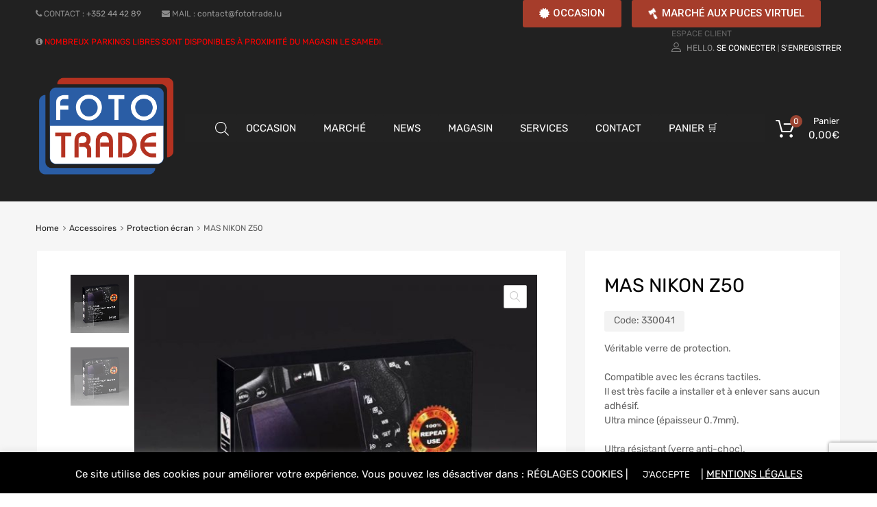

--- FILE ---
content_type: text/html; charset=UTF-8
request_url: https://fototrade.lu/product/mas-nikon-z50/
body_size: 35706
content:
<!DOCTYPE html>
<html lang="fr-FR">

	<head>
		<meta charset="UTF-8">
		<meta name="viewport" content="width=device-width, initial-scale=1">
		<link rel="profile" href="http://gmpg.org/xfn/11">
				<meta name='robots' content='index, follow, max-image-preview:large, max-snippet:-1, max-video-preview:-1' />

	<!-- This site is optimized with the Yoast SEO plugin v23.6 - https://yoast.com/wordpress/plugins/seo/ -->
	<title>MAS NIKON Z50 - Foto Trade Luxembourg</title>
	<link rel="canonical" href="https://fototrade.lu/product/mas-nikon-z50/" />
	<meta property="og:locale" content="fr_FR" />
	<meta property="og:type" content="article" />
	<meta property="og:title" content="MAS NIKON Z50 - Foto Trade Luxembourg" />
	<meta property="og:description" content="Véritable verre de protection.  Compatible avec les écrans tactiles. Il est très facile a installer et à enlever sans aucun adhésif. Ultra mince (épaisseur 0.7mm).  Ultra résistant (verre anti-choc). Il transmet plus de 95% de la lumière." />
	<meta property="og:url" content="https://fototrade.lu/product/mas-nikon-z50/" />
	<meta property="og:site_name" content="Foto Trade Luxembourg" />
	<meta property="article:modified_time" content="2025-08-28T07:43:49+00:00" />
	<meta property="og:image" content="https://fototrade.lu/wp-content/uploads/2019/06/2499-Protection-ecran-NIKON-D800-D800E-D810.jpg" />
	<meta property="og:image:width" content="800" />
	<meta property="og:image:height" content="800" />
	<meta property="og:image:type" content="image/jpeg" />
	<meta name="twitter:card" content="summary_large_image" />
	<meta name="twitter:label1" content="Durée de lecture estimée" />
	<meta name="twitter:data1" content="1 minute" />
	<script type="application/ld+json" class="yoast-schema-graph">{"@context":"https://schema.org","@graph":[{"@type":"WebPage","@id":"https://fototrade.lu/product/mas-nikon-z50/","url":"https://fototrade.lu/product/mas-nikon-z50/","name":"MAS NIKON Z50 - Foto Trade Luxembourg","isPartOf":{"@id":"https://fototrade.lu/#website"},"primaryImageOfPage":{"@id":"https://fototrade.lu/product/mas-nikon-z50/#primaryimage"},"image":{"@id":"https://fototrade.lu/product/mas-nikon-z50/#primaryimage"},"thumbnailUrl":"https://fototrade.lu/wp-content/uploads/2019/06/2499-Protection-ecran-NIKON-D800-D800E-D810.jpg","datePublished":"2021-04-22T09:39:12+00:00","dateModified":"2025-08-28T07:43:49+00:00","breadcrumb":{"@id":"https://fototrade.lu/product/mas-nikon-z50/#breadcrumb"},"inLanguage":"fr-FR","potentialAction":[{"@type":"ReadAction","target":["https://fototrade.lu/product/mas-nikon-z50/"]}]},{"@type":"ImageObject","inLanguage":"fr-FR","@id":"https://fototrade.lu/product/mas-nikon-z50/#primaryimage","url":"https://fototrade.lu/wp-content/uploads/2019/06/2499-Protection-ecran-NIKON-D800-D800E-D810.jpg","contentUrl":"https://fototrade.lu/wp-content/uploads/2019/06/2499-Protection-ecran-NIKON-D800-D800E-D810.jpg","width":800,"height":800},{"@type":"BreadcrumbList","@id":"https://fototrade.lu/product/mas-nikon-z50/#breadcrumb","itemListElement":[{"@type":"ListItem","position":1,"name":"Accueil","item":"https://fototrade.lu/"},{"@type":"ListItem","position":2,"name":"Shop","item":"https://fototrade.lu/shop/"},{"@type":"ListItem","position":3,"name":"MAS NIKON Z50"}]},{"@type":"WebSite","@id":"https://fototrade.lu/#website","url":"https://fototrade.lu/","name":"Foto Trade Luxembourg","description":"Le Spécialiste Photo au Luxembourg","publisher":{"@id":"https://fototrade.lu/#organization"},"potentialAction":[{"@type":"SearchAction","target":{"@type":"EntryPoint","urlTemplate":"https://fototrade.lu/?s={search_term_string}"},"query-input":{"@type":"PropertyValueSpecification","valueRequired":true,"valueName":"search_term_string"}}],"inLanguage":"fr-FR"},{"@type":"Organization","@id":"https://fototrade.lu/#organization","name":"Foto Trade Luxembourg","url":"https://fototrade.lu/","logo":{"@type":"ImageObject","inLanguage":"fr-FR","@id":"https://fototrade.lu/#/schema/logo/image/","url":"https://fototrade.lu/wp-content/uploads/2019/02/FotoTrade-LogoWeb-cut-XL.png","contentUrl":"https://fototrade.lu/wp-content/uploads/2019/02/FotoTrade-LogoWeb-cut-XL.png","width":1316,"height":936,"caption":"Foto Trade Luxembourg"},"image":{"@id":"https://fototrade.lu/#/schema/logo/image/"}}]}</script>
	<!-- / Yoast SEO plugin. -->


<link rel='dns-prefetch' href='//www.googletagmanager.com' />
<link rel='dns-prefetch' href='//maxcdn.bootstrapcdn.com' />
<link rel='dns-prefetch' href='//fonts.googleapis.com' />
<link rel="alternate" type="application/rss+xml" title="Foto Trade Luxembourg &raquo; Flux" href="https://fototrade.lu/feed/" />
<link rel="alternate" type="application/rss+xml" title="Foto Trade Luxembourg &raquo; Flux des commentaires" href="https://fototrade.lu/comments/feed/" />
		<!-- This site uses the Google Analytics by ExactMetrics plugin v8.11.1 - Using Analytics tracking - https://www.exactmetrics.com/ -->
							<script src="//www.googletagmanager.com/gtag/js?id=G-N4660JQRZ3"  data-cfasync="false" data-wpfc-render="false" type="text/javascript" async></script>
			<script data-cfasync="false" data-wpfc-render="false" type="text/javascript">
				var em_version = '8.11.1';
				var em_track_user = true;
				var em_no_track_reason = '';
								var ExactMetricsDefaultLocations = {"page_location":"https:\/\/fototrade.lu\/product\/mas-nikon-z50\/"};
								if ( typeof ExactMetricsPrivacyGuardFilter === 'function' ) {
					var ExactMetricsLocations = (typeof ExactMetricsExcludeQuery === 'object') ? ExactMetricsPrivacyGuardFilter( ExactMetricsExcludeQuery ) : ExactMetricsPrivacyGuardFilter( ExactMetricsDefaultLocations );
				} else {
					var ExactMetricsLocations = (typeof ExactMetricsExcludeQuery === 'object') ? ExactMetricsExcludeQuery : ExactMetricsDefaultLocations;
				}

								var disableStrs = [
										'ga-disable-G-N4660JQRZ3',
									];

				/* Function to detect opted out users */
				function __gtagTrackerIsOptedOut() {
					for (var index = 0; index < disableStrs.length; index++) {
						if (document.cookie.indexOf(disableStrs[index] + '=true') > -1) {
							return true;
						}
					}

					return false;
				}

				/* Disable tracking if the opt-out cookie exists. */
				if (__gtagTrackerIsOptedOut()) {
					for (var index = 0; index < disableStrs.length; index++) {
						window[disableStrs[index]] = true;
					}
				}

				/* Opt-out function */
				function __gtagTrackerOptout() {
					for (var index = 0; index < disableStrs.length; index++) {
						document.cookie = disableStrs[index] + '=true; expires=Thu, 31 Dec 2099 23:59:59 UTC; path=/';
						window[disableStrs[index]] = true;
					}
				}

				if ('undefined' === typeof gaOptout) {
					function gaOptout() {
						__gtagTrackerOptout();
					}
				}
								window.dataLayer = window.dataLayer || [];

				window.ExactMetricsDualTracker = {
					helpers: {},
					trackers: {},
				};
				if (em_track_user) {
					function __gtagDataLayer() {
						dataLayer.push(arguments);
					}

					function __gtagTracker(type, name, parameters) {
						if (!parameters) {
							parameters = {};
						}

						if (parameters.send_to) {
							__gtagDataLayer.apply(null, arguments);
							return;
						}

						if (type === 'event') {
														parameters.send_to = exactmetrics_frontend.v4_id;
							var hookName = name;
							if (typeof parameters['event_category'] !== 'undefined') {
								hookName = parameters['event_category'] + ':' + name;
							}

							if (typeof ExactMetricsDualTracker.trackers[hookName] !== 'undefined') {
								ExactMetricsDualTracker.trackers[hookName](parameters);
							} else {
								__gtagDataLayer('event', name, parameters);
							}
							
						} else {
							__gtagDataLayer.apply(null, arguments);
						}
					}

					__gtagTracker('js', new Date());
					__gtagTracker('set', {
						'developer_id.dNDMyYj': true,
											});
					if ( ExactMetricsLocations.page_location ) {
						__gtagTracker('set', ExactMetricsLocations);
					}
										__gtagTracker('config', 'G-N4660JQRZ3', {"forceSSL":"true"} );
										window.gtag = __gtagTracker;										(function () {
						/* https://developers.google.com/analytics/devguides/collection/analyticsjs/ */
						/* ga and __gaTracker compatibility shim. */
						var noopfn = function () {
							return null;
						};
						var newtracker = function () {
							return new Tracker();
						};
						var Tracker = function () {
							return null;
						};
						var p = Tracker.prototype;
						p.get = noopfn;
						p.set = noopfn;
						p.send = function () {
							var args = Array.prototype.slice.call(arguments);
							args.unshift('send');
							__gaTracker.apply(null, args);
						};
						var __gaTracker = function () {
							var len = arguments.length;
							if (len === 0) {
								return;
							}
							var f = arguments[len - 1];
							if (typeof f !== 'object' || f === null || typeof f.hitCallback !== 'function') {
								if ('send' === arguments[0]) {
									var hitConverted, hitObject = false, action;
									if ('event' === arguments[1]) {
										if ('undefined' !== typeof arguments[3]) {
											hitObject = {
												'eventAction': arguments[3],
												'eventCategory': arguments[2],
												'eventLabel': arguments[4],
												'value': arguments[5] ? arguments[5] : 1,
											}
										}
									}
									if ('pageview' === arguments[1]) {
										if ('undefined' !== typeof arguments[2]) {
											hitObject = {
												'eventAction': 'page_view',
												'page_path': arguments[2],
											}
										}
									}
									if (typeof arguments[2] === 'object') {
										hitObject = arguments[2];
									}
									if (typeof arguments[5] === 'object') {
										Object.assign(hitObject, arguments[5]);
									}
									if ('undefined' !== typeof arguments[1].hitType) {
										hitObject = arguments[1];
										if ('pageview' === hitObject.hitType) {
											hitObject.eventAction = 'page_view';
										}
									}
									if (hitObject) {
										action = 'timing' === arguments[1].hitType ? 'timing_complete' : hitObject.eventAction;
										hitConverted = mapArgs(hitObject);
										__gtagTracker('event', action, hitConverted);
									}
								}
								return;
							}

							function mapArgs(args) {
								var arg, hit = {};
								var gaMap = {
									'eventCategory': 'event_category',
									'eventAction': 'event_action',
									'eventLabel': 'event_label',
									'eventValue': 'event_value',
									'nonInteraction': 'non_interaction',
									'timingCategory': 'event_category',
									'timingVar': 'name',
									'timingValue': 'value',
									'timingLabel': 'event_label',
									'page': 'page_path',
									'location': 'page_location',
									'title': 'page_title',
									'referrer' : 'page_referrer',
								};
								for (arg in args) {
																		if (!(!args.hasOwnProperty(arg) || !gaMap.hasOwnProperty(arg))) {
										hit[gaMap[arg]] = args[arg];
									} else {
										hit[arg] = args[arg];
									}
								}
								return hit;
							}

							try {
								f.hitCallback();
							} catch (ex) {
							}
						};
						__gaTracker.create = newtracker;
						__gaTracker.getByName = newtracker;
						__gaTracker.getAll = function () {
							return [];
						};
						__gaTracker.remove = noopfn;
						__gaTracker.loaded = true;
						window['__gaTracker'] = __gaTracker;
					})();
									} else {
										console.log("");
					(function () {
						function __gtagTracker() {
							return null;
						}

						window['__gtagTracker'] = __gtagTracker;
						window['gtag'] = __gtagTracker;
					})();
									}
			</script>
							<!-- / Google Analytics by ExactMetrics -->
		<script type="text/javascript">
/* <![CDATA[ */
window._wpemojiSettings = {"baseUrl":"https:\/\/s.w.org\/images\/core\/emoji\/15.0.3\/72x72\/","ext":".png","svgUrl":"https:\/\/s.w.org\/images\/core\/emoji\/15.0.3\/svg\/","svgExt":".svg","source":{"concatemoji":"https:\/\/fototrade.lu\/wp-includes\/js\/wp-emoji-release.min.js"}};
/*! This file is auto-generated */
!function(i,n){var o,s,e;function c(e){try{var t={supportTests:e,timestamp:(new Date).valueOf()};sessionStorage.setItem(o,JSON.stringify(t))}catch(e){}}function p(e,t,n){e.clearRect(0,0,e.canvas.width,e.canvas.height),e.fillText(t,0,0);var t=new Uint32Array(e.getImageData(0,0,e.canvas.width,e.canvas.height).data),r=(e.clearRect(0,0,e.canvas.width,e.canvas.height),e.fillText(n,0,0),new Uint32Array(e.getImageData(0,0,e.canvas.width,e.canvas.height).data));return t.every(function(e,t){return e===r[t]})}function u(e,t,n){switch(t){case"flag":return n(e,"\ud83c\udff3\ufe0f\u200d\u26a7\ufe0f","\ud83c\udff3\ufe0f\u200b\u26a7\ufe0f")?!1:!n(e,"\ud83c\uddfa\ud83c\uddf3","\ud83c\uddfa\u200b\ud83c\uddf3")&&!n(e,"\ud83c\udff4\udb40\udc67\udb40\udc62\udb40\udc65\udb40\udc6e\udb40\udc67\udb40\udc7f","\ud83c\udff4\u200b\udb40\udc67\u200b\udb40\udc62\u200b\udb40\udc65\u200b\udb40\udc6e\u200b\udb40\udc67\u200b\udb40\udc7f");case"emoji":return!n(e,"\ud83d\udc26\u200d\u2b1b","\ud83d\udc26\u200b\u2b1b")}return!1}function f(e,t,n){var r="undefined"!=typeof WorkerGlobalScope&&self instanceof WorkerGlobalScope?new OffscreenCanvas(300,150):i.createElement("canvas"),a=r.getContext("2d",{willReadFrequently:!0}),o=(a.textBaseline="top",a.font="600 32px Arial",{});return e.forEach(function(e){o[e]=t(a,e,n)}),o}function t(e){var t=i.createElement("script");t.src=e,t.defer=!0,i.head.appendChild(t)}"undefined"!=typeof Promise&&(o="wpEmojiSettingsSupports",s=["flag","emoji"],n.supports={everything:!0,everythingExceptFlag:!0},e=new Promise(function(e){i.addEventListener("DOMContentLoaded",e,{once:!0})}),new Promise(function(t){var n=function(){try{var e=JSON.parse(sessionStorage.getItem(o));if("object"==typeof e&&"number"==typeof e.timestamp&&(new Date).valueOf()<e.timestamp+604800&&"object"==typeof e.supportTests)return e.supportTests}catch(e){}return null}();if(!n){if("undefined"!=typeof Worker&&"undefined"!=typeof OffscreenCanvas&&"undefined"!=typeof URL&&URL.createObjectURL&&"undefined"!=typeof Blob)try{var e="postMessage("+f.toString()+"("+[JSON.stringify(s),u.toString(),p.toString()].join(",")+"));",r=new Blob([e],{type:"text/javascript"}),a=new Worker(URL.createObjectURL(r),{name:"wpTestEmojiSupports"});return void(a.onmessage=function(e){c(n=e.data),a.terminate(),t(n)})}catch(e){}c(n=f(s,u,p))}t(n)}).then(function(e){for(var t in e)n.supports[t]=e[t],n.supports.everything=n.supports.everything&&n.supports[t],"flag"!==t&&(n.supports.everythingExceptFlag=n.supports.everythingExceptFlag&&n.supports[t]);n.supports.everythingExceptFlag=n.supports.everythingExceptFlag&&!n.supports.flag,n.DOMReady=!1,n.readyCallback=function(){n.DOMReady=!0}}).then(function(){return e}).then(function(){var e;n.supports.everything||(n.readyCallback(),(e=n.source||{}).concatemoji?t(e.concatemoji):e.wpemoji&&e.twemoji&&(t(e.twemoji),t(e.wpemoji)))}))}((window,document),window._wpemojiSettings);
/* ]]> */
</script>
<link rel='stylesheet' id='flick-css' href='https://fototrade.lu/wp-content/plugins/mailchimp/assets/css/flick/flick.css' type='text/css' media='all' />
<link rel='stylesheet' id='mailchimp_sf_main_css-css' href='https://fototrade.lu/?mcsf_action=main_css' type='text/css' media='all' />
<link rel='stylesheet' id='wc-stripe-blocks-checkout-style-css' href='https://fototrade.lu/wp-content/plugins/woocommerce-gateway-stripe/build/upe_blocks.css' type='text/css' media='all' />
<link rel='stylesheet' id='sbi_styles-css' href='https://fototrade.lu/wp-content/plugins/instagram-feed/css/sbi-styles.min.css' type='text/css' media='all' />
<link rel='stylesheet' id='element-pack-site-css' href='https://fototrade.lu/wp-content/plugins/bdthemes-element-pack/assets/css/element-pack-site.css' type='text/css' media='all' />
<link rel='stylesheet' id='wpb_wmca_accordion_style-css' href='https://fototrade.lu/wp-content/plugins/wpb-accordion-menu-or-category/elementor/../assets/css/wpb_wmca_style.css' type='text/css' media='all' />
<style id='wp-emoji-styles-inline-css' type='text/css'>

	img.wp-smiley, img.emoji {
		display: inline !important;
		border: none !important;
		box-shadow: none !important;
		height: 1em !important;
		width: 1em !important;
		margin: 0 0.07em !important;
		vertical-align: -0.1em !important;
		background: none !important;
		padding: 0 !important;
	}
</style>
<link rel='stylesheet' id='wp-block-library-css' href='https://fototrade.lu/wp-includes/css/dist/block-library/style.min.css' type='text/css' media='all' />
<style id='pdfemb-pdf-embedder-viewer-style-inline-css' type='text/css'>
.wp-block-pdfemb-pdf-embedder-viewer{max-width:none}

</style>
<link rel='stylesheet' id='ywpc-frontend-css' href='https://fototrade.lu/wp-content/plugins/yith-woocommerce-product-sales-countdown-premium/assets/css/ywpc-style-1.css' type='text/css' media='all' />
<style id='ywpc-frontend-inline-css' type='text/css'>

				.ywpc-countdown,
				.ywpc-sale-bar {
					background: #fafafa;
					border: 1px solid #dbd8d8;
				}

				.ywpc-countdown > .ywpc-header,
				.ywpc-sale-bar > .ywpc-header {
					color: #a12418;
					font-size: 25px;
				}

				.ywpc-countdown-loop > .ywpc-header,
				.ywpc-sale-bar-loop > .ywpc-header {
					color: #a12418;
					font-size: 15px;
				}
					.ywpc-countdown > .ywpc-timer > div > .ywpc-amount > span {
						background: #ffffff;
						color: #3c3c3c;
						font-size: 28px;
					}
		
					.ywpc-countdown-loop > .ywpc-timer > div > .ywpc-amount > span {
						background: #ffffff;
						color: #3c3c3c;
						font-size: 15px;
					}
				.ywpc-sale-bar > .ywpc-bar > .ywpc-back,
				.ywpc-sale-bar-loop > .ywpc-bar > .ywpc-back {
					background: #e6e6e6;
				}
	
				.ywpc-sale-bar > .ywpc-bar > .ywpc-back > .ywpc-fore,
				.ywpc-sale-bar-loop > .ywpc-bar > .ywpc-back > .ywpc-fore {
					background: #a12418;
				}
</style>
<style id='classic-theme-styles-inline-css' type='text/css'>
/*! This file is auto-generated */
.wp-block-button__link{color:#fff;background-color:#32373c;border-radius:9999px;box-shadow:none;text-decoration:none;padding:calc(.667em + 2px) calc(1.333em + 2px);font-size:1.125em}.wp-block-file__button{background:#32373c;color:#fff;text-decoration:none}
</style>
<style id='global-styles-inline-css' type='text/css'>
body{--wp--preset--color--black: #000000;--wp--preset--color--cyan-bluish-gray: #abb8c3;--wp--preset--color--white: #ffffff;--wp--preset--color--pale-pink: #f78da7;--wp--preset--color--vivid-red: #cf2e2e;--wp--preset--color--luminous-vivid-orange: #ff6900;--wp--preset--color--luminous-vivid-amber: #fcb900;--wp--preset--color--light-green-cyan: #7bdcb5;--wp--preset--color--vivid-green-cyan: #00d084;--wp--preset--color--pale-cyan-blue: #8ed1fc;--wp--preset--color--vivid-cyan-blue: #0693e3;--wp--preset--color--vivid-purple: #9b51e0;--wp--preset--gradient--vivid-cyan-blue-to-vivid-purple: linear-gradient(135deg,rgba(6,147,227,1) 0%,rgb(155,81,224) 100%);--wp--preset--gradient--light-green-cyan-to-vivid-green-cyan: linear-gradient(135deg,rgb(122,220,180) 0%,rgb(0,208,130) 100%);--wp--preset--gradient--luminous-vivid-amber-to-luminous-vivid-orange: linear-gradient(135deg,rgba(252,185,0,1) 0%,rgba(255,105,0,1) 100%);--wp--preset--gradient--luminous-vivid-orange-to-vivid-red: linear-gradient(135deg,rgba(255,105,0,1) 0%,rgb(207,46,46) 100%);--wp--preset--gradient--very-light-gray-to-cyan-bluish-gray: linear-gradient(135deg,rgb(238,238,238) 0%,rgb(169,184,195) 100%);--wp--preset--gradient--cool-to-warm-spectrum: linear-gradient(135deg,rgb(74,234,220) 0%,rgb(151,120,209) 20%,rgb(207,42,186) 40%,rgb(238,44,130) 60%,rgb(251,105,98) 80%,rgb(254,248,76) 100%);--wp--preset--gradient--blush-light-purple: linear-gradient(135deg,rgb(255,206,236) 0%,rgb(152,150,240) 100%);--wp--preset--gradient--blush-bordeaux: linear-gradient(135deg,rgb(254,205,165) 0%,rgb(254,45,45) 50%,rgb(107,0,62) 100%);--wp--preset--gradient--luminous-dusk: linear-gradient(135deg,rgb(255,203,112) 0%,rgb(199,81,192) 50%,rgb(65,88,208) 100%);--wp--preset--gradient--pale-ocean: linear-gradient(135deg,rgb(255,245,203) 0%,rgb(182,227,212) 50%,rgb(51,167,181) 100%);--wp--preset--gradient--electric-grass: linear-gradient(135deg,rgb(202,248,128) 0%,rgb(113,206,126) 100%);--wp--preset--gradient--midnight: linear-gradient(135deg,rgb(2,3,129) 0%,rgb(40,116,252) 100%);--wp--preset--font-size--small: 13px;--wp--preset--font-size--medium: 20px;--wp--preset--font-size--large: 36px;--wp--preset--font-size--x-large: 42px;--wp--preset--font-family--inter: "Inter", sans-serif;--wp--preset--font-family--cardo: Cardo;--wp--preset--spacing--20: 0.44rem;--wp--preset--spacing--30: 0.67rem;--wp--preset--spacing--40: 1rem;--wp--preset--spacing--50: 1.5rem;--wp--preset--spacing--60: 2.25rem;--wp--preset--spacing--70: 3.38rem;--wp--preset--spacing--80: 5.06rem;--wp--preset--shadow--natural: 6px 6px 9px rgba(0, 0, 0, 0.2);--wp--preset--shadow--deep: 12px 12px 50px rgba(0, 0, 0, 0.4);--wp--preset--shadow--sharp: 6px 6px 0px rgba(0, 0, 0, 0.2);--wp--preset--shadow--outlined: 6px 6px 0px -3px rgba(255, 255, 255, 1), 6px 6px rgba(0, 0, 0, 1);--wp--preset--shadow--crisp: 6px 6px 0px rgba(0, 0, 0, 1);}:where(.is-layout-flex){gap: 0.5em;}:where(.is-layout-grid){gap: 0.5em;}body .is-layout-flex{display: flex;}body .is-layout-flex{flex-wrap: wrap;align-items: center;}body .is-layout-flex > *{margin: 0;}body .is-layout-grid{display: grid;}body .is-layout-grid > *{margin: 0;}:where(.wp-block-columns.is-layout-flex){gap: 2em;}:where(.wp-block-columns.is-layout-grid){gap: 2em;}:where(.wp-block-post-template.is-layout-flex){gap: 1.25em;}:where(.wp-block-post-template.is-layout-grid){gap: 1.25em;}.has-black-color{color: var(--wp--preset--color--black) !important;}.has-cyan-bluish-gray-color{color: var(--wp--preset--color--cyan-bluish-gray) !important;}.has-white-color{color: var(--wp--preset--color--white) !important;}.has-pale-pink-color{color: var(--wp--preset--color--pale-pink) !important;}.has-vivid-red-color{color: var(--wp--preset--color--vivid-red) !important;}.has-luminous-vivid-orange-color{color: var(--wp--preset--color--luminous-vivid-orange) !important;}.has-luminous-vivid-amber-color{color: var(--wp--preset--color--luminous-vivid-amber) !important;}.has-light-green-cyan-color{color: var(--wp--preset--color--light-green-cyan) !important;}.has-vivid-green-cyan-color{color: var(--wp--preset--color--vivid-green-cyan) !important;}.has-pale-cyan-blue-color{color: var(--wp--preset--color--pale-cyan-blue) !important;}.has-vivid-cyan-blue-color{color: var(--wp--preset--color--vivid-cyan-blue) !important;}.has-vivid-purple-color{color: var(--wp--preset--color--vivid-purple) !important;}.has-black-background-color{background-color: var(--wp--preset--color--black) !important;}.has-cyan-bluish-gray-background-color{background-color: var(--wp--preset--color--cyan-bluish-gray) !important;}.has-white-background-color{background-color: var(--wp--preset--color--white) !important;}.has-pale-pink-background-color{background-color: var(--wp--preset--color--pale-pink) !important;}.has-vivid-red-background-color{background-color: var(--wp--preset--color--vivid-red) !important;}.has-luminous-vivid-orange-background-color{background-color: var(--wp--preset--color--luminous-vivid-orange) !important;}.has-luminous-vivid-amber-background-color{background-color: var(--wp--preset--color--luminous-vivid-amber) !important;}.has-light-green-cyan-background-color{background-color: var(--wp--preset--color--light-green-cyan) !important;}.has-vivid-green-cyan-background-color{background-color: var(--wp--preset--color--vivid-green-cyan) !important;}.has-pale-cyan-blue-background-color{background-color: var(--wp--preset--color--pale-cyan-blue) !important;}.has-vivid-cyan-blue-background-color{background-color: var(--wp--preset--color--vivid-cyan-blue) !important;}.has-vivid-purple-background-color{background-color: var(--wp--preset--color--vivid-purple) !important;}.has-black-border-color{border-color: var(--wp--preset--color--black) !important;}.has-cyan-bluish-gray-border-color{border-color: var(--wp--preset--color--cyan-bluish-gray) !important;}.has-white-border-color{border-color: var(--wp--preset--color--white) !important;}.has-pale-pink-border-color{border-color: var(--wp--preset--color--pale-pink) !important;}.has-vivid-red-border-color{border-color: var(--wp--preset--color--vivid-red) !important;}.has-luminous-vivid-orange-border-color{border-color: var(--wp--preset--color--luminous-vivid-orange) !important;}.has-luminous-vivid-amber-border-color{border-color: var(--wp--preset--color--luminous-vivid-amber) !important;}.has-light-green-cyan-border-color{border-color: var(--wp--preset--color--light-green-cyan) !important;}.has-vivid-green-cyan-border-color{border-color: var(--wp--preset--color--vivid-green-cyan) !important;}.has-pale-cyan-blue-border-color{border-color: var(--wp--preset--color--pale-cyan-blue) !important;}.has-vivid-cyan-blue-border-color{border-color: var(--wp--preset--color--vivid-cyan-blue) !important;}.has-vivid-purple-border-color{border-color: var(--wp--preset--color--vivid-purple) !important;}.has-vivid-cyan-blue-to-vivid-purple-gradient-background{background: var(--wp--preset--gradient--vivid-cyan-blue-to-vivid-purple) !important;}.has-light-green-cyan-to-vivid-green-cyan-gradient-background{background: var(--wp--preset--gradient--light-green-cyan-to-vivid-green-cyan) !important;}.has-luminous-vivid-amber-to-luminous-vivid-orange-gradient-background{background: var(--wp--preset--gradient--luminous-vivid-amber-to-luminous-vivid-orange) !important;}.has-luminous-vivid-orange-to-vivid-red-gradient-background{background: var(--wp--preset--gradient--luminous-vivid-orange-to-vivid-red) !important;}.has-very-light-gray-to-cyan-bluish-gray-gradient-background{background: var(--wp--preset--gradient--very-light-gray-to-cyan-bluish-gray) !important;}.has-cool-to-warm-spectrum-gradient-background{background: var(--wp--preset--gradient--cool-to-warm-spectrum) !important;}.has-blush-light-purple-gradient-background{background: var(--wp--preset--gradient--blush-light-purple) !important;}.has-blush-bordeaux-gradient-background{background: var(--wp--preset--gradient--blush-bordeaux) !important;}.has-luminous-dusk-gradient-background{background: var(--wp--preset--gradient--luminous-dusk) !important;}.has-pale-ocean-gradient-background{background: var(--wp--preset--gradient--pale-ocean) !important;}.has-electric-grass-gradient-background{background: var(--wp--preset--gradient--electric-grass) !important;}.has-midnight-gradient-background{background: var(--wp--preset--gradient--midnight) !important;}.has-small-font-size{font-size: var(--wp--preset--font-size--small) !important;}.has-medium-font-size{font-size: var(--wp--preset--font-size--medium) !important;}.has-large-font-size{font-size: var(--wp--preset--font-size--large) !important;}.has-x-large-font-size{font-size: var(--wp--preset--font-size--x-large) !important;}
.wp-block-navigation a:where(:not(.wp-element-button)){color: inherit;}
:where(.wp-block-post-template.is-layout-flex){gap: 1.25em;}:where(.wp-block-post-template.is-layout-grid){gap: 1.25em;}
:where(.wp-block-columns.is-layout-flex){gap: 2em;}:where(.wp-block-columns.is-layout-grid){gap: 2em;}
.wp-block-pullquote{font-size: 1.5em;line-height: 1.6;}
</style>
<link rel='stylesheet' id='contact-form-7-css' href='https://fototrade.lu/wp-content/plugins/contact-form-7/includes/css/styles.css' type='text/css' media='all' />
<link rel='stylesheet' id='cookie-law-info-css' href='https://fototrade.lu/wp-content/plugins/cookie-law-info/legacy/public/css/cookie-law-info-public.css' type='text/css' media='all' />
<link rel='stylesheet' id='cookie-law-info-gdpr-css' href='https://fototrade.lu/wp-content/plugins/cookie-law-info/legacy/public/css/cookie-law-info-gdpr.css' type='text/css' media='all' />
<link rel='stylesheet' id='dimage-style-css' href='https://fototrade.lu/wp-content/plugins/dimage-360/css/dimage-style.css' type='text/css' media='all' />
<link rel='stylesheet' id='tz-public-styles-css' href='https://fototrade.lu/wp-content/plugins/tz-feature-pack/public/css/tz-feature-pack-public.css' type='text/css' media='all' />
<link rel='stylesheet' id='tz-widget-styles-css' href='https://fototrade.lu/wp-content/plugins/tz-feature-pack/public/css/frontend-widget-styles.css' type='text/css' media='all' />
<link rel='stylesheet' id='tz-elementor-styles-css' href='https://fototrade.lu/wp-content/plugins/tz-feature-pack/public/css/elementor-widgets-styles.css' type='text/css' media='all' />
<link rel='stylesheet' id='cdn-font-awesome-css' href='https://maxcdn.bootstrapcdn.com/font-awesome/4.7.0/css/font-awesome.min.css' type='text/css' media='all' />
<link rel='stylesheet' id='elementor-icons-css' href='https://fototrade.lu/wp-content/plugins/elementor/assets/lib/eicons/css/elementor-icons.min.css' type='text/css' media='all' />
<link rel='stylesheet' id='elementor-frontend-legacy-css' href='https://fototrade.lu/wp-content/plugins/elementor/assets/css/frontend-legacy.min.css' type='text/css' media='all' />
<link rel='stylesheet' id='elementor-frontend-css' href='https://fototrade.lu/wp-content/plugins/elementor/assets/css/frontend.min.css' type='text/css' media='all' />
<style id='elementor-frontend-inline-css' type='text/css'>
@font-face{font-family:eicons;src:url(https://fototrade.lu/wp-content/plugins/elementor/assets/lib/eicons/fonts/eicons.eot?5.10.0);src:url(https://fototrade.lu/wp-content/plugins/elementor/assets/lib/eicons/fonts/eicons.eot?5.10.0#iefix) format("embedded-opentype"),url(https://fototrade.lu/wp-content/plugins/elementor/assets/lib/eicons/fonts/eicons.woff2?5.10.0) format("woff2"),url(https://fototrade.lu/wp-content/plugins/elementor/assets/lib/eicons/fonts/eicons.woff?5.10.0) format("woff"),url(https://fototrade.lu/wp-content/plugins/elementor/assets/lib/eicons/fonts/eicons.ttf?5.10.0) format("truetype"),url(https://fototrade.lu/wp-content/plugins/elementor/assets/lib/eicons/fonts/eicons.svg?5.10.0#eicon) format("svg");font-weight:400;font-style:normal}
</style>
<link rel='stylesheet' id='elementor-post-23358-css' href='https://fototrade.lu/wp-content/uploads/elementor/css/post-23358.css' type='text/css' media='all' />
<link rel='stylesheet' id='cffstyles-css' href='https://fototrade.lu/wp-content/plugins/custom-facebook-feed-pro/assets/css/cff-style.min.css' type='text/css' media='all' />
<link rel='stylesheet' id='elementor-pro-css' href='https://fototrade.lu/wp-content/plugins/elementor-pro/assets/css/frontend.min.css' type='text/css' media='all' />
<link rel='stylesheet' id='font-awesome-5-all-css' href='https://fototrade.lu/wp-content/plugins/elementor/assets/lib/font-awesome/css/all.min.css' type='text/css' media='all' />
<link rel='stylesheet' id='font-awesome-4-shim-css' href='https://fototrade.lu/wp-content/plugins/elementor/assets/lib/font-awesome/css/v4-shims.min.css' type='text/css' media='all' />
<link rel='stylesheet' id='elementor-global-css' href='https://fototrade.lu/wp-content/uploads/elementor/css/global.css' type='text/css' media='all' />
<link rel='stylesheet' id='woob-bootstrap-style-css' href='https://fototrade.lu/wp-content/plugins/woobrands443/css/framework/bootstrap.css' type='text/css' media='all' />
<link rel='stylesheet' id='woob-front-end-style-css' href='https://fototrade.lu/wp-content/plugins/woobrands443/css/front-style.css' type='text/css' media='all' />
<link rel='stylesheet' id='woob-extra-button-style-css' href='https://fototrade.lu/wp-content/plugins/woobrands443/css/extra-button/extra-style.css' type='text/css' media='all' />
<link rel='stylesheet' id='photoswipe-css' href='https://fototrade.lu/wp-content/plugins/woocommerce/assets/css/photoswipe/photoswipe.min.css' type='text/css' media='all' />
<link rel='stylesheet' id='photoswipe-default-skin-css' href='https://fototrade.lu/wp-content/plugins/woocommerce/assets/css/photoswipe/default-skin/default-skin.min.css' type='text/css' media='all' />
<link rel='stylesheet' id='woocommerce-smallscreen-css' href='https://fototrade.lu/wp-content/plugins/woocommerce/assets/css/woocommerce-smallscreen.css' type='text/css' media='only screen and (max-width: 768px)' />
<style id='woocommerce-inline-inline-css' type='text/css'>
.woocommerce form .form-row .required { visibility: visible; }
</style>
<link rel='stylesheet' id='cff-css' href='https://fototrade.lu/wp-content/plugins/custom-facebook-feed-pro/assets/css/cff-style.min.css' type='text/css' media='all' />
<link rel='stylesheet' id='iksm-public-style-css' href='https://fototrade.lu/wp-content/plugins/iks-menu-pro/assets/css/public.css' type='text/css' media='all' />
<link rel='stylesheet' id='megamenu-css' href='https://fototrade.lu/wp-content/uploads/maxmegamenu/style.css' type='text/css' media='all' />
<link rel='stylesheet' id='dashicons-css' href='https://fototrade.lu/wp-includes/css/dashicons.min.css' type='text/css' media='all' />
<style id='dashicons-inline-css' type='text/css'>
[data-font="Dashicons"]:before {font-family: 'Dashicons' !important;content: attr(data-icon) !important;speak: none !important;font-weight: normal !important;font-variant: normal !important;text-transform: none !important;line-height: 1 !important;font-style: normal !important;-webkit-font-smoothing: antialiased !important;-moz-osx-font-smoothing: grayscale !important;}
</style>
<link rel='stylesheet' id='ywpc-google-fonts-css' href='//fonts.googleapis.com/css?family=Open+Sans:400,700' type='text/css' media='all' />
<link rel='stylesheet' id='dgwt-wcas-style-css' href='https://fototrade.lu/wp-content/plugins/ajax-search-for-woocommerce/assets/css/style.min.css' type='text/css' media='all' />
<link rel='stylesheet' id='chromium-style-css' href='https://fototrade.lu/wp-content/themes/chromium/style.css' type='text/css' media='all' />
<style id='chromium-style-inline-css' type='text/css'>
@media screen and (min-width: 1024px){
						.product-images-wrapper .flex-control-thumbs {
							width: 85px !important;
						}
					}
</style>
<link rel='stylesheet' id='chromium-fonts-css' href='https://fototrade.lu/wp-content/themes/chromium/assets/css/fonts.css' type='text/css' media='all' />
<link rel='stylesheet' id='fontawesome-css' href='https://fototrade.lu/wp-content/themes/chromium/assets/css/font-awesome.min.css' type='text/css' media='all' />
<link rel='stylesheet' id='chromium-woo-styles-css' href='https://fototrade.lu/wp-content/themes/chromium/assets/css/woo-styles.css' type='text/css' media='all' />
<link rel='stylesheet' id='jquery-data-tables-css' href='https://fototrade.lu/wp-content/plugins/woocommerce-product-table/assets/css/datatables/datatables.min.css' type='text/css' media='all' />
<link rel='stylesheet' id='wc-product-table-css' href='https://fototrade.lu/wp-content/plugins/woocommerce-product-table/assets/css/wc-product-table.min.css' type='text/css' media='all' />
<link rel='stylesheet' id='FGW_front_style-css' href='https://fototrade.lu/wp-content/plugins/free-gifts-product-for-woocommerce/assets/css/front.css' type='text/css' media='all' />
<link rel='stylesheet' id='google-fonts-1-css' href='https://fonts.googleapis.com/css?family=Roboto%3A100%2C100italic%2C200%2C200italic%2C300%2C300italic%2C400%2C400italic%2C500%2C500italic%2C600%2C600italic%2C700%2C700italic%2C800%2C800italic%2C900%2C900italic%7CRoboto+Slab%3A100%2C100italic%2C200%2C200italic%2C300%2C300italic%2C400%2C400italic%2C500%2C500italic%2C600%2C600italic%2C700%2C700italic%2C800%2C800italic%2C900%2C900italic&#038;display=auto' type='text/css' media='all' />
<script type="text/javascript" id="woocommerce-google-analytics-integration-gtag-js-after">
/* <![CDATA[ */
/* Google Analytics for WooCommerce (gtag.js) */
					window.dataLayer = window.dataLayer || [];
					function gtag(){dataLayer.push(arguments);}
					// Set up default consent state.
					for ( const mode of [{"analytics_storage":"denied","ad_storage":"denied","ad_user_data":"denied","ad_personalization":"denied","region":["AT","BE","BG","HR","CY","CZ","DK","EE","FI","FR","DE","GR","HU","IS","IE","IT","LV","LI","LT","LU","MT","NL","NO","PL","PT","RO","SK","SI","ES","SE","GB","CH"]}] || [] ) {
						gtag( "consent", "default", { "wait_for_update": 500, ...mode } );
					}
					gtag("js", new Date());
					gtag("set", "developer_id.dOGY3NW", true);
					gtag("config", "103784174", {"track_404":true,"allow_google_signals":false,"logged_in":false,"linker":{"domains":[],"allow_incoming":false},"custom_map":{"dimension1":"logged_in"}});
/* ]]> */
</script>
<script type="text/javascript" src="https://fototrade.lu/wp-includes/js/jquery/jquery.min.js" id="jquery-core-js"></script>
<script type="text/javascript" src="https://fototrade.lu/wp-includes/js/jquery/jquery-migrate.min.js" id="jquery-migrate-js"></script>
<script type="text/javascript" src="https://fototrade.lu/wp-content/plugins/google-analytics-dashboard-for-wp/assets/js/frontend-gtag.min.js" id="exactmetrics-frontend-script-js" async="async" data-wp-strategy="async"></script>
<script data-cfasync="false" data-wpfc-render="false" type="text/javascript" id='exactmetrics-frontend-script-js-extra'>/* <![CDATA[ */
var exactmetrics_frontend = {"js_events_tracking":"true","download_extensions":"zip,mp3,mpeg,pdf,docx,pptx,xlsx,rar","inbound_paths":"[{\"path\":\"\\\/go\\\/\",\"label\":\"affiliate\"},{\"path\":\"\\\/recommend\\\/\",\"label\":\"affiliate\"}]","home_url":"https:\/\/fototrade.lu","hash_tracking":"false","v4_id":"G-N4660JQRZ3"};/* ]]> */
</script>
<script type="text/javascript" src="https://fototrade.lu/wp-content/plugins/revslider/public/assets/js/rbtools.min.js" async id="tp-tools-js"></script>
<script type="text/javascript" src="https://fototrade.lu/wp-content/plugins/revslider/public/assets/js/rs6.min.js" async id="revmin-js"></script>
<script type="text/javascript" id="cookie-law-info-js-extra">
/* <![CDATA[ */
var Cli_Data = {"nn_cookie_ids":[],"cookielist":[],"non_necessary_cookies":[],"ccpaEnabled":"","ccpaRegionBased":"","ccpaBarEnabled":"","strictlyEnabled":["necessary","obligatoire"],"ccpaType":"gdpr","js_blocking":"","custom_integration":"","triggerDomRefresh":"","secure_cookies":""};
var cli_cookiebar_settings = {"animate_speed_hide":"500","animate_speed_show":"500","background":"#000000","border":"#b1a6a6c2","border_on":"","button_1_button_colour":"#000","button_1_button_hover":"#000000","button_1_link_colour":"#fff","button_1_as_button":"1","button_1_new_win":"","button_2_button_colour":"#333","button_2_button_hover":"#292929","button_2_link_colour":"#ffffff","button_2_as_button":"","button_2_hidebar":"","button_3_button_colour":"#000","button_3_button_hover":"#000000","button_3_link_colour":"#fff","button_3_as_button":"1","button_3_new_win":"","button_4_button_colour":"#000","button_4_button_hover":"#000000","button_4_link_colour":"#ffffff","button_4_as_button":"","button_7_button_colour":"#61a229","button_7_button_hover":"#4e8221","button_7_link_colour":"#fff","button_7_as_button":"1","button_7_new_win":"","font_family":"inherit","header_fix":"","notify_animate_hide":"1","notify_animate_show":"","notify_div_id":"#cookie-law-info-bar","notify_position_horizontal":"right","notify_position_vertical":"bottom","scroll_close":"","scroll_close_reload":"","accept_close_reload":"","reject_close_reload":"","showagain_tab":"1","showagain_background":"#fff","showagain_border":"#000","showagain_div_id":"#cookie-law-info-again","showagain_x_position":"100px","text":"#ffffff","show_once_yn":"","show_once":"10000","logging_on":"","as_popup":"","popup_overlay":"1","bar_heading_text":"","cookie_bar_as":"banner","popup_showagain_position":"bottom-right","widget_position":"left"};
var log_object = {"ajax_url":"https:\/\/fototrade.lu\/wp-admin\/admin-ajax.php"};
/* ]]> */
</script>
<script type="text/javascript" src="https://fototrade.lu/wp-content/plugins/cookie-law-info/legacy/public/js/cookie-law-info-public.js" id="cookie-law-info-js"></script>
<script type="text/javascript" src="https://fototrade.lu/wp-content/plugins/dimage-360/js/photo-sphere-viewer.min.js" id="photo-sphere-js1-js"></script>
<script type="text/javascript" src="https://fototrade.lu/wp-content/plugins/dimage-360/js/three.min.js" id="three-min-js"></script>
<script type="text/javascript" src="https://fototrade.lu/wp-content/plugins/elementor/assets/lib/font-awesome/js/v4-shims.min.js" id="font-awesome-4-shim-js"></script>
<script type="text/javascript" src="https://fototrade.lu/wp-content/plugins/woobrands443/js/extra-button/extra-button.js" id="woob-extra-button-script-js"></script>
<script type="text/javascript" id="wc_sa-frontend-js-extra">
/* <![CDATA[ */
var wc_sa_opt = {"i18_prompt_cancel":"Are you sure you want to cancel this order?","i18_prompt_change":"Are you sure you want to change the status of this order?"};
/* ]]> */
</script>
<script type="text/javascript" src="https://fototrade.lu/wp-content/plugins/woocommerce-status-actions/assets/js/frontend.min.js" id="wc_sa-frontend-js"></script>
<script type="text/javascript" src="https://fototrade.lu/wp-content/plugins/woocommerce/assets/js/jquery-blockui/jquery.blockUI.min.js" id="jquery-blockui-js" data-wp-strategy="defer"></script>
<script type="text/javascript" id="wc-add-to-cart-js-extra">
/* <![CDATA[ */
var wc_add_to_cart_params = {"ajax_url":"\/wp-admin\/admin-ajax.php","wc_ajax_url":"\/?wc-ajax=%%endpoint%%","i18n_view_cart":"Voir le panier","cart_url":"https:\/\/fototrade.lu\/cart\/","is_cart":"","cart_redirect_after_add":"no"};
/* ]]> */
</script>
<script type="text/javascript" src="https://fototrade.lu/wp-content/plugins/woocommerce/assets/js/frontend/add-to-cart.min.js" id="wc-add-to-cart-js" defer="defer" data-wp-strategy="defer"></script>
<script type="text/javascript" src="https://fototrade.lu/wp-content/plugins/woocommerce/assets/js/zoom/jquery.zoom.min.js" id="zoom-js" defer="defer" data-wp-strategy="defer"></script>
<script type="text/javascript" src="https://fototrade.lu/wp-content/plugins/woocommerce/assets/js/flexslider/jquery.flexslider.min.js" id="flexslider-js" defer="defer" data-wp-strategy="defer"></script>
<script type="text/javascript" src="https://fototrade.lu/wp-content/plugins/woocommerce/assets/js/photoswipe/photoswipe.min.js" id="photoswipe-js" defer="defer" data-wp-strategy="defer"></script>
<script type="text/javascript" src="https://fototrade.lu/wp-content/plugins/woocommerce/assets/js/photoswipe/photoswipe-ui-default.min.js" id="photoswipe-ui-default-js" defer="defer" data-wp-strategy="defer"></script>
<script type="text/javascript" id="wc-single-product-js-extra">
/* <![CDATA[ */
var wc_single_product_params = {"i18n_required_rating_text":"Veuillez s\u00e9lectionner une note","review_rating_required":"yes","flexslider":{"rtl":false,"animation":"slide","smoothHeight":true,"directionNav":false,"controlNav":"thumbnails","slideshow":false,"animationSpeed":500,"animationLoop":false,"allowOneSlide":false},"zoom_enabled":"1","zoom_options":[],"photoswipe_enabled":"1","photoswipe_options":{"shareEl":false,"closeOnScroll":false,"history":false,"hideAnimationDuration":0,"showAnimationDuration":0},"flexslider_enabled":"1"};
/* ]]> */
</script>
<script type="text/javascript" src="https://fototrade.lu/wp-content/plugins/woocommerce/assets/js/frontend/single-product.min.js" id="wc-single-product-js" defer="defer" data-wp-strategy="defer"></script>
<script type="text/javascript" src="https://fototrade.lu/wp-content/plugins/woocommerce/assets/js/js-cookie/js.cookie.min.js" id="js-cookie-js" defer="defer" data-wp-strategy="defer"></script>
<script type="text/javascript" id="woocommerce-js-extra">
/* <![CDATA[ */
var woocommerce_params = {"ajax_url":"\/wp-admin\/admin-ajax.php","wc_ajax_url":"\/?wc-ajax=%%endpoint%%"};
/* ]]> */
</script>
<script type="text/javascript" src="https://fototrade.lu/wp-content/plugins/woocommerce/assets/js/frontend/woocommerce.min.js" id="woocommerce-js" defer="defer" data-wp-strategy="defer"></script>
<script type="text/javascript" src="https://fototrade.lu/wp-content/plugins/iks-menu-pro/assets/js/public.js" id="iksm-public-script-js"></script>
<script type="text/javascript" src="https://fototrade.lu/wp-content/plugins/iks-menu-pro/assets/js/menu.js" id="iksm-menu-script-js"></script>
<script type="text/javascript" id="whp9206front.js9279-js-extra">
/* <![CDATA[ */
var whp_local_data = {"add_url":"https:\/\/fototrade.lu\/wp-admin\/post-new.php?post_type=event","ajaxurl":"https:\/\/fototrade.lu\/wp-admin\/admin-ajax.php"};
/* ]]> */
</script>
<script type="text/javascript" src="https://fototrade.lu/wp-content/plugins/wp-security-hardening/modules/js/front.js" id="whp9206front.js9279-js"></script>
<link rel="https://api.w.org/" href="https://fototrade.lu/wp-json/" /><link rel="alternate" type="application/json" href="https://fototrade.lu/wp-json/wp/v2/product/27594" /><link rel="EditURI" type="application/rsd+xml" title="RSD" href="https://fototrade.lu/xmlrpc.php?rsd" />
<link rel='shortlink' href='https://fototrade.lu/?p=27594' />
<link rel="alternate" type="application/json+oembed" href="https://fototrade.lu/wp-json/oembed/1.0/embed?url=https%3A%2F%2Ffototrade.lu%2Fproduct%2Fmas-nikon-z50%2F" />
<link rel="alternate" type="text/xml+oembed" href="https://fototrade.lu/wp-json/oembed/1.0/embed?url=https%3A%2F%2Ffototrade.lu%2Fproduct%2Fmas-nikon-z50%2F&#038;format=xml" />
<!-- Custom Facebook Feed JS vars -->
<script type="text/javascript">
var cffsiteurl = "https://fototrade.lu/wp-content/plugins";
var cffajaxurl = "https://fototrade.lu/wp-admin/admin-ajax.php";


var cfflinkhashtags = "true";
</script>
<script type="text/javascript">
	jQuery(function($) {
		$('.date-pick').each(function() {
			var format = $(this).data('format') || 'mm/dd/yyyy';
			format = format.replace(/yyyy/i, 'yy');
			$(this).datepicker({
				autoFocusNextInput: true,
				constrainInput: false,
				changeMonth: true,
				changeYear: true,
				beforeShow: function(input, inst) { $('#ui-datepicker-div').addClass('show'); },
				dateFormat: format.toLowerCase(),
			});
		});
		d = new Date();
		$('.birthdate-pick').each(function() {
			var format = $(this).data('format') || 'mm/dd';
			format = format.replace(/yyyy/i, 'yy');
			$(this).datepicker({
				autoFocusNextInput: true,
				constrainInput: false,
				changeMonth: true,
				changeYear: false,
				minDate: new Date(d.getFullYear(), 1-1, 1),
				maxDate: new Date(d.getFullYear(), 12-1, 31),
				beforeShow: function(input, inst) { $('#ui-datepicker-div').removeClass('show'); },
				dateFormat: format.toLowerCase(),
			});

		});

	});
</script>
<style type="text/css" id="iksm-dynamic-style"></style>		<style>
			.dgwt-wcas-ico-magnifier,.dgwt-wcas-ico-magnifier-handler{max-width:20px}.dgwt-wcas-search-wrapp{max-width:600px}.dgwt-wcas-search-wrapp .dgwt-wcas-sf-wrapp input[type=search].dgwt-wcas-search-input,.dgwt-wcas-search-wrapp .dgwt-wcas-sf-wrapp input[type=search].dgwt-wcas-search-input:hover,.dgwt-wcas-search-wrapp .dgwt-wcas-sf-wrapp input[type=search].dgwt-wcas-search-input:focus{background-color:#fff;color:#9eadb6;border-color:#bec8ce}.dgwt-wcas-sf-wrapp input[type=search].dgwt-wcas-search-input::placeholder{color:#9eadb6;opacity:.3}.dgwt-wcas-sf-wrapp input[type=search].dgwt-wcas-search-input::-webkit-input-placeholder{color:#9eadb6;opacity:.3}.dgwt-wcas-sf-wrapp input[type=search].dgwt-wcas-search-input:-moz-placeholder{color:#9eadb6;opacity:.3}.dgwt-wcas-sf-wrapp input[type=search].dgwt-wcas-search-input::-moz-placeholder{color:#9eadb6;opacity:.3}.dgwt-wcas-sf-wrapp input[type=search].dgwt-wcas-search-input:-ms-input-placeholder{color:#9eadb6}.dgwt-wcas-no-submit.dgwt-wcas-search-wrapp .dgwt-wcas-ico-magnifier path,.dgwt-wcas-search-wrapp .dgwt-wcas-close path{fill:#9eadb6}.dgwt-wcas-loader-circular-path{stroke:#9eadb6}.dgwt-wcas-preloader{opacity:.6}.dgwt-wcas-search-wrapp .dgwt-wcas-sf-wrapp .dgwt-wcas-search-submit::before{border-color:transparent #212121}.dgwt-wcas-search-wrapp .dgwt-wcas-sf-wrapp .dgwt-wcas-search-submit:hover::before,.dgwt-wcas-search-wrapp .dgwt-wcas-sf-wrapp .dgwt-wcas-search-submit:focus::before{border-right-color:#212121}.dgwt-wcas-search-wrapp .dgwt-wcas-sf-wrapp .dgwt-wcas-search-submit,.dgwt-wcas-om-bar .dgwt-wcas-om-return{background-color:#212121;color:#fff}.dgwt-wcas-search-wrapp .dgwt-wcas-ico-magnifier,.dgwt-wcas-search-wrapp .dgwt-wcas-sf-wrapp .dgwt-wcas-search-submit svg path,.dgwt-wcas-om-bar .dgwt-wcas-om-return svg path{fill:#fff}.dgwt-wcas-suggestions-wrapp,.dgwt-wcas-details-wrapp{background-color:#f6f6f6}.dgwt-wcas-suggestion-selected{background-color:#fff}.dgwt-wcas-suggestions-wrapp *,.dgwt-wcas-details-wrapp *,.dgwt-wcas-sd,.dgwt-wcas-suggestion *{color:#626262}.dgwt-wcas-st strong,.dgwt-wcas-sd strong{color:#a63c2b}.dgwt-wcas-suggestions-wrapp,.dgwt-wcas-details-wrapp,.dgwt-wcas-suggestion,.dgwt-wcas-datails-title,.dgwt-wcas-details-more-products{border-color:#bec8ce!important}		</style>
			<noscript><style>.woocommerce-product-gallery{ opacity: 1 !important; }</style></noscript>
	<style type="text/css" id="iksm-dynamic-style"></style><style id='wp-fonts-local' type='text/css'>
@font-face{font-family:Inter;font-style:normal;font-weight:300 900;font-display:fallback;src:url('https://fototrade.lu/wp-content/plugins/woocommerce/assets/fonts/Inter-VariableFont_slnt,wght.woff2') format('woff2');font-stretch:normal;}
@font-face{font-family:Cardo;font-style:normal;font-weight:400;font-display:fallback;src:url('https://fototrade.lu/wp-content/plugins/woocommerce/assets/fonts/cardo_normal_400.woff2') format('woff2');}
</style>
<link rel="icon" href="https://fototrade.lu/wp-content/uploads/2019/02/cropped-Logotype_mini-32x32.png" sizes="32x32" />
<link rel="icon" href="https://fototrade.lu/wp-content/uploads/2019/02/cropped-Logotype_mini-192x192.png" sizes="192x192" />
<link rel="apple-touch-icon" href="https://fototrade.lu/wp-content/uploads/2019/02/cropped-Logotype_mini-180x180.png" />
<meta name="msapplication-TileImage" content="https://fototrade.lu/wp-content/uploads/2019/02/cropped-Logotype_mini-270x270.png" />
<script>function setREVStartSize(e){
			//window.requestAnimationFrame(function() {
				window.RSIW = window.RSIW===undefined ? window.innerWidth : window.RSIW;
				window.RSIH = window.RSIH===undefined ? window.innerHeight : window.RSIH;
				try {
					var pw = document.getElementById(e.c).parentNode.offsetWidth,
						newh;
					pw = pw===0 || isNaN(pw) || (e.l=="fullwidth" || e.layout=="fullwidth") ? window.RSIW : pw;
					e.tabw = e.tabw===undefined ? 0 : parseInt(e.tabw);
					e.thumbw = e.thumbw===undefined ? 0 : parseInt(e.thumbw);
					e.tabh = e.tabh===undefined ? 0 : parseInt(e.tabh);
					e.thumbh = e.thumbh===undefined ? 0 : parseInt(e.thumbh);
					e.tabhide = e.tabhide===undefined ? 0 : parseInt(e.tabhide);
					e.thumbhide = e.thumbhide===undefined ? 0 : parseInt(e.thumbhide);
					e.mh = e.mh===undefined || e.mh=="" || e.mh==="auto" ? 0 : parseInt(e.mh,0);
					if(e.layout==="fullscreen" || e.l==="fullscreen")
						newh = Math.max(e.mh,window.RSIH);
					else{
						e.gw = Array.isArray(e.gw) ? e.gw : [e.gw];
						for (var i in e.rl) if (e.gw[i]===undefined || e.gw[i]===0) e.gw[i] = e.gw[i-1];
						e.gh = e.el===undefined || e.el==="" || (Array.isArray(e.el) && e.el.length==0)? e.gh : e.el;
						e.gh = Array.isArray(e.gh) ? e.gh : [e.gh];
						for (var i in e.rl) if (e.gh[i]===undefined || e.gh[i]===0) e.gh[i] = e.gh[i-1];
											
						var nl = new Array(e.rl.length),
							ix = 0,
							sl;
						e.tabw = e.tabhide>=pw ? 0 : e.tabw;
						e.thumbw = e.thumbhide>=pw ? 0 : e.thumbw;
						e.tabh = e.tabhide>=pw ? 0 : e.tabh;
						e.thumbh = e.thumbhide>=pw ? 0 : e.thumbh;
						for (var i in e.rl) nl[i] = e.rl[i]<window.RSIW ? 0 : e.rl[i];
						sl = nl[0];
						for (var i in nl) if (sl>nl[i] && nl[i]>0) { sl = nl[i]; ix=i;}
						var m = pw>(e.gw[ix]+e.tabw+e.thumbw) ? 1 : (pw-(e.tabw+e.thumbw)) / (e.gw[ix]);
						newh =  (e.gh[ix] * m) + (e.tabh + e.thumbh);
					}
					var el = document.getElementById(e.c);
					if (el!==null && el) el.style.height = newh+"px";
					el = document.getElementById(e.c+"_wrapper");
					if (el!==null && el) {
						el.style.height = newh+"px";
						el.style.display = "block";
					}
				} catch(e){
					console.log("Failure at Presize of Slider:" + e)
				}
			//});
		  };</script>
		<style type="text/css" id="wp-custom-css">
			@media screen and (min-width: 768px) {
	.blog .site-sidebar {
		padding-top: 4em;
	}
	.archive:not(.woocommerce) .site-sidebar {
		padding-top: 65px;
	}
	.site-branding .hgroup-sidebar .widget {
    margin: 0 25px 0 0;
  }
}

.available-on-backorder{
    background: #ff0000 !important;
	color: #ffffff !important;
}



.site-logo img {
	max-width: 200px;
}

.elementor-1961 .elementor-element.elementor-element-01e8704 iframe {
	height: 450px !important;
}

.elementor-element-6ba5f732 .tz-testimonials {
	max-width: 800px;
	margin: 0 auto;
}

.tz-categories-grid .title-wrapper {
    margin-bottom: 10px;
}

.tz-hoverable-tabs li.active .inner-content,
.tz-hoverable-tabs li.active .inner-content .elementor-top-section {
	min-height: 562px;
}

@media screen and (max-width: 500px) {
  .mobile-centered {
	  text-align: center;
  }
	.elementor-2392 .elementor-element.elementor-element-105ae5e3,
	.elementor-2325 .elementor-element.elementor-element-105ae5e3,
	.elementor-2233 .elementor-element.elementor-element-5e9101f6{
		background-size: contain;
	}
}


.cart-count-wrapper{
  color: #fff !important;
}

.widget_tz_shopping_cart .heading:before{
  color: #fff;
}

.widget_tz_shopping_cart .heading .widget-heading{
  color: #fff;
}

.widget_tz_shopping_cart .heading .subtotal{
  color: #fff;
}

.redtitle{
  color: red;
}

.related.products {
    display: none;
}


.mc_merge_var .mc_var_label {display:none;
}

.mc_signup_submit {
margin-top: -1.0em;
margin-bottom: 0.5em;
padding: 0px 0px;
width: 100%;
}




button, input, .button {
    height: 40px;
    line-height: 0px;

}


.marquee {
	
        
	
                position: absolute;
                width: 100%;
                height: 100%;
                margin: 0;
                line-height: 50px;
                text-align: center;
                -moz-transform: translateX(100%);
                -webkit-transform: translateX(100%);
                transform: translateX(100%);
                -moz-animation: scroll-left 1s linear infinite;
                -webkit-animation: scroll-left 1s linear infinite;
                animation: scroll-left 40s linear infinite;
            }
            
            @-moz-keyframes scroll-left {
                0% {
                    -moz-transform: translateX(100%);
                }
                100% {
                    -moz-transform: translateX(-100%);
                }
            }
            
            @-webkit-keyframes scroll-left {
                0% {
                    -webkit-transform: translateX(100%);
                }
                100% {
                    -webkit-transform: translateX(-100%);
                }
            }
            
            @keyframes scroll-left {
                0% {
                    -moz-transform: translateX(100%);
                    -webkit-transform: translateX(100%);
                    transform: translateX(100%);
                }
                100% {
                    -moz-transform: translateX(-100%);
                    -webkit-transform: translateX(-100%);
                    transform: translateX(-100%);
                }
            }		</style>
		<style id="kirki-inline-styles">.site-header h1.site-title{font-family:Rubik;font-size:30px;font-weight:400;line-height:1.5;text-align:left;text-transform:none;color:#000000;}.filters-wrapper li{color:#81858c;background-color:#fff;}.filters-wrapper li:active,.filters-wrapper li:focus,.filters-wrapper li:hover{color:#212121;background-color:#a63d2b;}.site-header{background:#212121;background-color:#212121;background-repeat:repeat;background-position:center center;background-attachment:scroll;font-family:Rubik;font-size:15px;font-weight:400;text-align:left;text-transform:none;-webkit-background-size:auto;-moz-background-size:auto;-ms-background-size:auto;-o-background-size:auto;background-size:auto;}.header-top{background-color:#212121;}.header-top,.tz-login-heading.inline .my-account:after{color:#8b8b8b;}.primary-nav{background-color:#a63d2b;}.site-footer{background:#212121;background-color:#212121;background-repeat:repeat-all;background-position:center center;background-attachment:scroll;color:#9a9a9a;-webkit-background-size:cover;-moz-background-size:cover;-ms-background-size:cover;-o-background-size:cover;background-size:cover;}body{font-family:Rubik;font-size:14px;font-weight:400;line-height:1.5;text-align:left;text-transform:none;}.tz-product-tabs .nav-tabs > li > a:active,.tz-product-tabs .nav-tabs > li > a:focus,.tz-product-tabs .nav-tabs > li > a:hover,.tz-product-tabs .nav-tabs > li.active > a,.tz-sales-carousel .sale-title-wrapper span,body,ul#shipping_method .amount{color:#626262;}#ship-to-different-address,.author-info .author-bio,.blog article.type-post,.comments-area .comment,.comments-area .pingback,.elementor-widget .product_list_widget .price del,.form-row label,.quantity input[type=number],.shop_table.cart td.product-price,.site-breadcrumbs,.tz-categories-grid li:not(.show-all) a,.tz-from-blog .entry-excerpt,.tz-hoverable-tabs p a,.tz-login-form-wrapper p::after,.tz-product-tabs .nav-tabs > li > a,.tz-sales-carousel .countdown-section::before,.tz-sales-carousel .price-wrapper del,.tz-sales-carousel .sale-description,.widget .product_list_widget .price del,.widget_calendar,.widget_tz_shopping_cart .widget_shopping_cart_content .total strong,.widget_tz_shopping_cart ul.cart_list li a.remove,.woocommerce-Reviews .description,.woocommerce-checkout-review-order-table tbody tr,td.product-remove a,ul#shipping_method li input + label{color:#626262;}td.product-remove a{border-color:#626262;}.quantity .quantity-button:after,.quantity .quantity-button:before{background-color:#626262;}.blog-grid-posts article.type-post .post-date-wrapper span.border,.chromium-look-tires .hgroup-sidebar .widget_tz_shopping_cart .heading,.elementor-widget .product_list_widget .save-percent,.product .onsale,.product .onsale:before,.product .save-percent,.product.badges-style-3 .onsale,.site-header .compare-count-wrapper,.site-header .wishlist-count-wrapper,.site-sidebar.style-1 .widget .widget-title:after,.site-sidebar.style-1 .widget:not(.widget_tz_categories) .widget-title span:after,.tz-from-blog .item-content ul.post-categories a,.tz-like-wrapper .wrapper a:hover,.tz-product-tabs .nav-tabs > li > a::before,.tz-sales-carousel .countdown-section,.ui-slider-horizontal .ui-slider-range,.widget .product_list_widget .save-percent,.widget_categories ul li:before, .widget_archive ul li:before, .widget_pages ul li:before, .widget_rss ul li:before, .widget_nav_menu ul li:before,.widget_tz_categories.alt-style .widget-title,.widget_tz_socials ul.inline-mode li i:hover,article.type-post .custom-post-label,body:not(.chromium-look-tires) .elementor-widget-wp-widget-tz_woo_cart .heading .cart-count-wrapper,body:not(.chromium-look-tires) .widget_tz_shopping_cart .heading .cart-count-wrapper,figure.effect-sarah,ul.tabs.wc-tabs > li > a::before{background-color:#9a4432;}.button.tm-woocompare-button-single:before,.button.tm-woowishlist-button-single:before,.cart_totals tr.order-total td,.chromium-look-tires .hgroup-sidebar .widget_tz_shopping_cart .heading .cart-count-wrapper,.chromium-look-tools .tz-login-heading .logged-in-as span,.chromium-product-style-3 li.product:hover .button.add_to_cart_button::before,.chromium-product-style-3 li.product:hover .button.ajax_add_to_cart::before,.chromium-product-style-4 li.product:hover .button.add_to_cart_button::before,.chromium-product-style-4 li.product:hover .button.ajax_add_to_cart::before,.comment-form-rating p.stars a,.date-cat-wrapper span,.entry-summary .button.tm-woocompare-page-button:active,.entry-summary .button.tm-woocompare-page-button:focus,.entry-summary .button.tm-woocompare-page-button:hover,.entry-summary .button.tm-woowishlist-page-button:active,.entry-summary .button.tm-woowishlist-page-button:focus,.entry-summary .button.tm-woowishlist-page-button:hover,.post-date-wrapper span:not(.border),.price ins .woocommerce-Price-amount,.tz-sales-carousel .amount,.tz-sales-carousel .countdown-wrapper.style-2 .countdown-amount,.tz-sales-carousel .sale-title-wrapper,.wc-layered-nav-rating .star-rating span::before,.widget_layered_nav_filters ul li a:before,.widget_tz_hot_offers .countdown-amount,.woocommerce-checkout-review-order-table .order-total td,article.format-quote .quote-wrapper i::before,blockquote:before,td.product-remove a:active,td.product-remove a:focus,td.product-remove a:hover{color:#9a4432;}.home-hero-search.elementor-widget-tabs .elementor-tab-title.elementor-active,.product .onsale:before,.tz-product-tabs .tab-nav-wrapper .nav-tabs>li>a::after,.widget_tz_categories.alt-style,td.product-remove a:active,td.product-remove a:focus,td.product-remove a:hover{border-color:#9a4432;}.chromium-product-style-2 li.product .buttons-wrapper .button,.entry-summary .button.tm-woocompare-page-button,.entry-summary .button.tm-woowishlist-page-button,.product .star-rating span:before,.product-shares-wrapper .tz-social-links .wrapper a:hover,.product-shares-wrapper .tz-social-links .wrapper a:hover i::before,.product_list_widget .star-rating span::before,.related-posts .date,.tab-content-grid a:active,.tab-content-grid a:focus,.tab-content-grid a:hover,.tab-content-grid ul li:first-child a:active,.tab-content-grid ul li:first-child a:focus,.tab-content-grid ul li:first-child a:hover,.tz-from-blog .time-wrapper,article.type-post .entry-date,ul.posts-list .post-date{color:#9a4432;}.search .search-excerpt,.widget_layered_nav li.chosen a:before{background-color:#9a4432;}.widget_layered_nav li.chosen a:before{border-color:#9a4432;}.button.tm-woocompare-button-single,.button.tm-woowishlist-button-single,.nav-links span i:before,.show-all a:active,.show-all a:focus,.show-all a:hover,.show-all a:hover i:before,.site-sidebar .widget_calendar a,.widget.widget_tz_categories.alt-style a,a{color:#212121;}article.type-post .grid-wrapper .post-tags a:active,article.type-post .grid-wrapper .post-tags a:focus,article.type-post .grid-wrapper .post-tags a:hover,.blog-style-2 article.type-post .post-cats a:active,.blog-style-2 article.type-post .post-cats a:focus,.blog-style-2 article.type-post .post-cats a:hover,.button.tm-woocompare-button-single:active,.button.tm-woocompare-button-single:focus,.button.tm-woocompare-button-single:hover,.button.tm-woowishlist-button-single:active,.button.tm-woowishlist-button-single:focus,.button.tm-woowishlist-button-single:hover,.comment-author a:active,.comment-author a:focus,.comment-author a:hover,.entry-title a:active,.entry-title a:focus,.entry-title a:hover,.nav-links span:hover i:before,.related-posts .related-categorie:active,.related-posts .related-categorie:focus,.related-posts .related-categorie:hover,.related-posts h3 a:active,.related-posts h3 a:focus,.related-posts h3 a:hover,.show-all a,.show-all a i:before,.site-sidebar .widget_calendar a:active,.site-sidebar .widget_calendar a:focus,.site-sidebar .widget_calendar a:hover,.tz-categories-grid li:not(.show-all) a:active,.tz-categories-grid li:not(.show-all) a:focus,.tz-categories-grid li:not(.show-all) a:hover,.tz-hoverable-tabs p a:active,.tz-hoverable-tabs p a:focus,.tz-hoverable-tabs p a:hover,.widget.widget_tz_categories.alt-style a:active,.widget.widget_tz_categories.alt-style a:focus,.widget.widget_tz_categories.alt-style a:hover,a:active,a:focus,a:hover{color:#9a4432;}.site-sidebar a,.woocommerce-MyAccount-navigation a{color:#626262;}.site-sidebar .comment-author-link a:active,.site-sidebar .comment-author-link a:focus,.site-sidebar .comment-author-link a:hover,.site-sidebar .current-cat a,.site-sidebar a:active,.site-sidebar a:focus,.site-sidebar a:hover,.woocommerce-MyAccount-navigation a:active,.woocommerce-MyAccount-navigation a:focus,.woocommerce-MyAccount-navigation a:hover{color:#9a4432;}.elementor-header-top a,.header-top a{color:#9a9a9a;}.header-top .tz-login-heading.inline a.login-button:active,.header-top .tz-login-heading.inline a.login-button:focus,.header-top .tz-login-heading.inline a.login-button:hover,.header-top a:active,.header-top a:focus,.header-top a:hover,.tz-login-heading.inline a.my-account:active,.tz-login-heading.inline a.my-account:focus,.tz-login-heading.inline a.my-account:hover{color:#9a4432;}.site-footer a{color:#9a9a9a;}.site-footer a:active,.site-footer a:focus,.site-footer a:hover{color:#9a4432;}.site-header .widget-heading,.site-header h1,.site-header h2,.site-header h3,.site-header h4,.site-header h5,.site-header h6{color:#626262;}.product .price,.product-shares-wrapper .tz-social-links .heading,.single-label span,.site-content h1,.site-content h2,.site-content h3,.site-content h4,.site-content h5,.site-content h6,.site-sidebar .comment-author-link,.site-sidebar .comment-author-link a,blockquote,div.product .price{color:#000000;}.site-sidebar h1,.site-sidebar h1 a,.site-sidebar h2,.site-sidebar h2 a,.site-sidebar h3,.site-sidebar h3 a,.site-sidebar h4,.site-sidebar h4 a,.site-sidebar h5,.site-sidebar h5 a,.site-sidebar h6,.site-sidebar h6 a{color:#000000;}.site-footer h1,.site-footer h2,.site-footer h3,.site-footer h4,.site-footer h5,.site-footer h6{color:#ffffff;}#comments,#reviews ol.commentlist,.ajax-auth .botom-links,.author-info h3,.blog.blog-grid-posts .meta-counters,.cart_totals h2,.comment .child-comments,.cross-sells h2,.elementor-widget h5,.elementor-widget-wp-widget-tz_woo_cart .widget_shopping_cart_content,.elementor-widget-wp-widget-tz_woo_cart .widget_shopping_cart_content .total,.post-date-wrapper .border,.post-navigation .nav-links,.primary-nav,.product-classic-style div.product .product-shares-wrapper,.site-header .tm-woocompare-widget-products,.site-header .tm-woowishlist-widget-products,.site-sidebar.style-1 .widget .screen-reader-text + .select-wrapper,.site-sidebar.style-1 .widget .widget-title + *,.tz-categories-grid.with-slider .title-wrapper,.tz-from-blog.style-2 .title-wrapper,.tz-hoverable-tabs ul.nav li,.tz-login-form-wrapper,.tz-login-form-wrapper .heading,.tz-product-tabs .tab-nav-wrapper,.widget .widget-title,.widget.widget_tz_categories.alt-style ul li,.widget_layered_nav ul li a:before,.widget_layered_nav_filters ul li a:before,.widget_price_filter .from,.widget_price_filter .to,.widget_tz_shopping_cart .mini-cart-heading,.widget_tz_shopping_cart .widget_shopping_cart_content,.widget_tz_shopping_cart .widget_shopping_cart_content .total,.widget_tz_shopping_cart ul.cart_list li a.remove,.woocommerce-MyAccount-navigation,.woocommerce-MyAccount-navigation ul li,.woocommerce-checkout h2,.woocommerce-checkout-review-order-table .img,article.type-post .post-cats,article.type-post .post-tags,figure.gallery-item:hover img,form.ajax-auth,table,table td,table th,table.order_details,table.order_details td,table.order_details th,ul.tabs.wc-tabs > li > a{border-color:#ebebeb;}.owl-carousel .owl-nav div + div::before,.tab-pane .slider-navi span + span::before,.title-wrapper .slider-navi span + span::before,.widget_tz_login_register + .widget:before,article.type-post .post-date-wrapper::after,article.type-post .post-date-wrapper::before,hr{background-color:#ebebeb;}.product .star-rating:before,.product_list_widget .star-rating::before,.tz-hoverable-tabs i.icon:before,.tz-testimonials .star-rating:before,.wc-layered-nav-rating .star-rating::before{color:#ebebeb;}.chromium-product-style-2 li.product .button::before,.chromium-product-style-3 li.product .button::before,.chromium-product-style-4 li.product .button::before,.meta-counters,.product .reviews-wrapper,.product-images-wrapper .woocommerce-product-gallery__trigger,.product-shares-wrapper .tz-social-links .wrapper a,.product-shares-wrapper .tz-social-links .wrapper a i::before,.quote-wrapper i::before,.related-posts .related-categorie,.tz-from-blog .post-views,.tz-from-blog.style-2 .item-content a.post-cat-link,.widget_archive .count,.widget_categories .count,.widget_search .search-form::before,.widget_tz_categories .count,article.type-post .time-wrapper i{color:#cacaca;}.product-images-wrapper .woocommerce-product-gallery__trigger{border-color:#cacaca;}.button,button,input,textarea{font-weight:800;text-align:center;text-transform:none;}.button,.select2-container--default .select2-selection--single,.select2-dropdown,button,input,textarea{border-top-left-radius:2px;border-top-right-radius:2px;border-bottom-right-radius:2px;border-bottom-left-radius:2px;}input[type="color"],input[type="date"],input[type="datetime"],input[type="datetime-local"],input[type="email"],input[type="month"],input[type="number"],input[type="password"],input[type="range"],input[type="search"],input[type="tel"],input[type="text"],input[type="time"],input[type="url"],input[type="week"],textarea{color:#9eadb6;background-color:#ffffff;}.product-pager::before,.select-wrapper::before,.select2-container--default .select2-search--dropdown .select2-search__field,.select2-container--default .select2-selection--single,.select2-dropdown,.woocommerce-ordering::before,input[type="color"],input[type="date"],input[type="datetime"],input[type="datetime-local"],input[type="email"],input[type="month"],input[type="number"],input[type="password"],input[type="range"],input[type="search"],input[type="tel"],input[type="text"],input[type="time"],input[type="url"],input[type="week"],select,textarea{border-color:#dbdbdb;}.select2-container--default .select2-selection--single .select2-selection__arrow:before{background-color:#dbdbdb;}.button,.logo-group-nav .menu a,.primary-nav .menu a,.primary-nav .nav-menu a,button,html input[type="button"],input[type="reset"],input[type="submit"]{color:#ffffff;}.button:active,.button:focus,.button:hover,.logo-group-nav .current-menu-item a,.logo-group-nav .menu > li > a:active,.logo-group-nav .menu > li > a:focus,.logo-group-nav .menu > li > a:hover,.primary-nav .current-menu-item a,.primary-nav .menu > li > a:focus,.primary-nav .menu > li > a:hover,.primary-nav .nav-menu > li > a:hover,.primary-nav > li > .menu a:active,button:active,button:focus,button:hover,html input[type="button"]:active,html input[type="button"]:focus,html input[type="button"]:hover,input[type="reset"]:active,input[type="reset"]:focus,input[type="reset"]:hover,input[type="submit"]:active,input[type="submit"]:focus,input[type="submit"]:hover{color:#fff;}.button,.chromium-look-tires .tz-categories-menu ul li:before,.logo-group-nav .menu a,.primary-nav .menu a,button,html input[type="button"],input[type="reset"],input[type="submit"]{background-color:#a63d2b;}.button:active,.button:focus,.button:hover,.logo-group-nav .current-menu-item a,.logo-group-nav .menu > li > a:active,.logo-group-nav .menu > li > a:focus,.logo-group-nav .menu > li > a:hover,.logo-group-nav .nav-menu > li > a:hover,.primary-nav .current-menu-item a,.primary-nav .menu > li > a:active,.primary-nav .menu > li > a:focus,.primary-nav .menu > li > a:hover,.primary-nav .nav-menu > li > a:active,.primary-nav .nav-menu > li > a:focus,.primary-nav .nav-menu > li > a:hover,button:active,button:focus,button:hover,html input[type="button"]:active,html input[type="button"]:focus,html input[type="button"]:hover,input[type="reset"]:active,input[type="reset"]:focus,input[type="reset"]:hover,input[type="submit"]:active,input[type="submit"]:focus,input[type="submit"]:hover{background-color:#782415;}.primary-alt-btn .button,.primary-alt-btn button,.primary-alt-btn input[type="reset"],.primary-alt-btn input[type="submit"],.primary-alt-btn.button,.widget_mailchimpsf_widget .mc_signup_submit,figure.tz-banner .banner-button,html .primary-alt-btn input[type="button"]{color:#ffffff;background-color:#a63d2b;}.primary-alt-btn .button:active,.primary-alt-btn .button:focus,.primary-alt-btn .button:hover,.primary-alt-btn button:active,.primary-alt-btn button:focus,.primary-alt-btn button:hover,.primary-alt-btn input[type="reset"]:active,.primary-alt-btn input[type="reset"]:focus,.primary-alt-btn input[type="reset"]:hover,.primary-alt-btn input[type="submit"]:active,.primary-alt-btn input[type="submit"]:focus,.primary-alt-btn input[type="submit"]:hover,.primary-alt-btn.button:active,.primary-alt-btn.button:focus,.primary-alt-btn.button:hover,.primary-alt-btn:hover .tz-banner .button,.widget_mailchimpsf_widget .mc_signup_submit:active,.widget_mailchimpsf_widget .mc_signup_submit:focus,.widget_mailchimpsf_widget .mc_signup_submit:hover,figure.tz-banner .banner-button:active,figure.tz-banner .banner-button:hover,html .primary-alt-btn input[type="button"]:active,html .primary-alt-btn input[type="button"]:focus,html .primary-alt-btn input[type="button"]:hover{color:#ffffff;background-color:rgba(166,61,43,0.75);}.button.alt,.button.empty-cart,.checkout-button.button,.checkout.button,.link-to-post.button,.single article.type-post .post-tags a,li.product .buttons-wrapper .button,li.product .excerpt-wrapper .button{color:#ffffff;background-color:#212121;}.button.alt:active,.button.alt:focus,.button.alt:hover,.button.empty-cart:active,.button.empty-cart:focus,.button.empty-cart:hover,.checkout-button.button:active,.checkout-button.button:focus,.checkout-button.button:hover,.checkout.button:active,.checkout.button:focus,.checkout.button:hover,.link-to-post.button:active,.link-to-post.button:focus,.link-to-post.button:hover,.single article.type-post .post-tags a:active,.single article.type-post .post-tags a:focus,.single article.type-post .post-tags a:hover,li.product .buttons-wrapper .button:active,li.product .buttons-wrapper .button:focus,li.product .buttons-wrapper .button:hover,li.product .excerpt-wrapper .button:active,li.product .excerpt-wrapper .button:focus,li.product .excerpt-wrapper .button:hover{color:#a63d2b;background-color:#ffffff;}.secondary-alt-btn .button,.secondary-alt-btn button,.secondary-alt-btn input[type="reset"],.secondary-alt-btn input[type="submit"],.secondary-alt-btn.button,.site .dgwt-wcas-search-wrapp .dgwt-wcas-sf-wrapp .dgwt-wcas-search-submit,html .secondary-alt-btn input[type="button"]{color:#fff;background-color:#212121;}.secondary-alt-btn .button:active,.secondary-alt-btn .button:focus,.secondary-alt-btn .button:hover,.secondary-alt-btn button:active,.secondary-alt-btn button:focus,.secondary-alt-btn button:hover,.secondary-alt-btn input[type="reset"]:active,.secondary-alt-btn input[type="reset"]:focus,.secondary-alt-btn input[type="reset"]:hover,.secondary-alt-btn input[type="submit"]:active,.secondary-alt-btn input[type="submit"]:focus,.secondary-alt-btn input[type="submit"]:hover,.secondary-alt-btn.button:active,.secondary-alt-btn.button:focus,.secondary-alt-btn.button:hover,.secondary-alt-btn:hover .tz-banner .button,.site .dgwt-wcas-search-wrapp .dgwt-wcas-sf-wrapp .dgwt-wcas-search-submit:active,.site .dgwt-wcas-search-wrapp .dgwt-wcas-sf-wrapp .dgwt-wcas-search-submit:focus,.site .dgwt-wcas-search-wrapp .dgwt-wcas-sf-wrapp .dgwt-wcas-search-submit:hover,html .secondary-alt-btn input[type="button"]:active,html .secondary-alt-btn input[type="button"]:focus,html .secondary-alt-btn input[type="button"]:hover{color:#fff;background-color:#3a3a3a;}/* arabic */
@font-face {
  font-family: 'Rubik';
  font-style: normal;
  font-weight: 400;
  font-display: swap;
  src: url(https://fototrade.lu/wp-content/fonts/rubik/iJWZBXyIfDnIV5PNhY1KTN7Z-Yh-B4iFUkU1Z4Y.woff2) format('woff2');
  unicode-range: U+0600-06FF, U+0750-077F, U+0870-088E, U+0890-0891, U+0897-08E1, U+08E3-08FF, U+200C-200E, U+2010-2011, U+204F, U+2E41, U+FB50-FDFF, U+FE70-FE74, U+FE76-FEFC, U+102E0-102FB, U+10E60-10E7E, U+10EC2-10EC4, U+10EFC-10EFF, U+1EE00-1EE03, U+1EE05-1EE1F, U+1EE21-1EE22, U+1EE24, U+1EE27, U+1EE29-1EE32, U+1EE34-1EE37, U+1EE39, U+1EE3B, U+1EE42, U+1EE47, U+1EE49, U+1EE4B, U+1EE4D-1EE4F, U+1EE51-1EE52, U+1EE54, U+1EE57, U+1EE59, U+1EE5B, U+1EE5D, U+1EE5F, U+1EE61-1EE62, U+1EE64, U+1EE67-1EE6A, U+1EE6C-1EE72, U+1EE74-1EE77, U+1EE79-1EE7C, U+1EE7E, U+1EE80-1EE89, U+1EE8B-1EE9B, U+1EEA1-1EEA3, U+1EEA5-1EEA9, U+1EEAB-1EEBB, U+1EEF0-1EEF1;
}
/* cyrillic-ext */
@font-face {
  font-family: 'Rubik';
  font-style: normal;
  font-weight: 400;
  font-display: swap;
  src: url(https://fototrade.lu/wp-content/fonts/rubik/iJWZBXyIfDnIV5PNhY1KTN7Z-Yh-B4iFWkU1Z4Y.woff2) format('woff2');
  unicode-range: U+0460-052F, U+1C80-1C8A, U+20B4, U+2DE0-2DFF, U+A640-A69F, U+FE2E-FE2F;
}
/* cyrillic */
@font-face {
  font-family: 'Rubik';
  font-style: normal;
  font-weight: 400;
  font-display: swap;
  src: url(https://fototrade.lu/wp-content/fonts/rubik/iJWZBXyIfDnIV5PNhY1KTN7Z-Yh-B4iFU0U1Z4Y.woff2) format('woff2');
  unicode-range: U+0301, U+0400-045F, U+0490-0491, U+04B0-04B1, U+2116;
}
/* hebrew */
@font-face {
  font-family: 'Rubik';
  font-style: normal;
  font-weight: 400;
  font-display: swap;
  src: url(https://fototrade.lu/wp-content/fonts/rubik/iJWZBXyIfDnIV5PNhY1KTN7Z-Yh-B4iFVUU1Z4Y.woff2) format('woff2');
  unicode-range: U+0307-0308, U+0590-05FF, U+200C-2010, U+20AA, U+25CC, U+FB1D-FB4F;
}
/* latin-ext */
@font-face {
  font-family: 'Rubik';
  font-style: normal;
  font-weight: 400;
  font-display: swap;
  src: url(https://fototrade.lu/wp-content/fonts/rubik/iJWZBXyIfDnIV5PNhY1KTN7Z-Yh-B4iFWUU1Z4Y.woff2) format('woff2');
  unicode-range: U+0100-02BA, U+02BD-02C5, U+02C7-02CC, U+02CE-02D7, U+02DD-02FF, U+0304, U+0308, U+0329, U+1D00-1DBF, U+1E00-1E9F, U+1EF2-1EFF, U+2020, U+20A0-20AB, U+20AD-20C0, U+2113, U+2C60-2C7F, U+A720-A7FF;
}
/* latin */
@font-face {
  font-family: 'Rubik';
  font-style: normal;
  font-weight: 400;
  font-display: swap;
  src: url(https://fototrade.lu/wp-content/fonts/rubik/iJWZBXyIfDnIV5PNhY1KTN7Z-Yh-B4iFV0U1.woff2) format('woff2');
  unicode-range: U+0000-00FF, U+0131, U+0152-0153, U+02BB-02BC, U+02C6, U+02DA, U+02DC, U+0304, U+0308, U+0329, U+2000-206F, U+20AC, U+2122, U+2191, U+2193, U+2212, U+2215, U+FEFF, U+FFFD;
}/* arabic */
@font-face {
  font-family: 'Rubik';
  font-style: normal;
  font-weight: 400;
  font-display: swap;
  src: url(https://fototrade.lu/wp-content/fonts/rubik/iJWZBXyIfDnIV5PNhY1KTN7Z-Yh-B4iFUkU1Z4Y.woff2) format('woff2');
  unicode-range: U+0600-06FF, U+0750-077F, U+0870-088E, U+0890-0891, U+0897-08E1, U+08E3-08FF, U+200C-200E, U+2010-2011, U+204F, U+2E41, U+FB50-FDFF, U+FE70-FE74, U+FE76-FEFC, U+102E0-102FB, U+10E60-10E7E, U+10EC2-10EC4, U+10EFC-10EFF, U+1EE00-1EE03, U+1EE05-1EE1F, U+1EE21-1EE22, U+1EE24, U+1EE27, U+1EE29-1EE32, U+1EE34-1EE37, U+1EE39, U+1EE3B, U+1EE42, U+1EE47, U+1EE49, U+1EE4B, U+1EE4D-1EE4F, U+1EE51-1EE52, U+1EE54, U+1EE57, U+1EE59, U+1EE5B, U+1EE5D, U+1EE5F, U+1EE61-1EE62, U+1EE64, U+1EE67-1EE6A, U+1EE6C-1EE72, U+1EE74-1EE77, U+1EE79-1EE7C, U+1EE7E, U+1EE80-1EE89, U+1EE8B-1EE9B, U+1EEA1-1EEA3, U+1EEA5-1EEA9, U+1EEAB-1EEBB, U+1EEF0-1EEF1;
}
/* cyrillic-ext */
@font-face {
  font-family: 'Rubik';
  font-style: normal;
  font-weight: 400;
  font-display: swap;
  src: url(https://fototrade.lu/wp-content/fonts/rubik/iJWZBXyIfDnIV5PNhY1KTN7Z-Yh-B4iFWkU1Z4Y.woff2) format('woff2');
  unicode-range: U+0460-052F, U+1C80-1C8A, U+20B4, U+2DE0-2DFF, U+A640-A69F, U+FE2E-FE2F;
}
/* cyrillic */
@font-face {
  font-family: 'Rubik';
  font-style: normal;
  font-weight: 400;
  font-display: swap;
  src: url(https://fototrade.lu/wp-content/fonts/rubik/iJWZBXyIfDnIV5PNhY1KTN7Z-Yh-B4iFU0U1Z4Y.woff2) format('woff2');
  unicode-range: U+0301, U+0400-045F, U+0490-0491, U+04B0-04B1, U+2116;
}
/* hebrew */
@font-face {
  font-family: 'Rubik';
  font-style: normal;
  font-weight: 400;
  font-display: swap;
  src: url(https://fototrade.lu/wp-content/fonts/rubik/iJWZBXyIfDnIV5PNhY1KTN7Z-Yh-B4iFVUU1Z4Y.woff2) format('woff2');
  unicode-range: U+0307-0308, U+0590-05FF, U+200C-2010, U+20AA, U+25CC, U+FB1D-FB4F;
}
/* latin-ext */
@font-face {
  font-family: 'Rubik';
  font-style: normal;
  font-weight: 400;
  font-display: swap;
  src: url(https://fototrade.lu/wp-content/fonts/rubik/iJWZBXyIfDnIV5PNhY1KTN7Z-Yh-B4iFWUU1Z4Y.woff2) format('woff2');
  unicode-range: U+0100-02BA, U+02BD-02C5, U+02C7-02CC, U+02CE-02D7, U+02DD-02FF, U+0304, U+0308, U+0329, U+1D00-1DBF, U+1E00-1E9F, U+1EF2-1EFF, U+2020, U+20A0-20AB, U+20AD-20C0, U+2113, U+2C60-2C7F, U+A720-A7FF;
}
/* latin */
@font-face {
  font-family: 'Rubik';
  font-style: normal;
  font-weight: 400;
  font-display: swap;
  src: url(https://fototrade.lu/wp-content/fonts/rubik/iJWZBXyIfDnIV5PNhY1KTN7Z-Yh-B4iFV0U1.woff2) format('woff2');
  unicode-range: U+0000-00FF, U+0131, U+0152-0153, U+02BB-02BC, U+02C6, U+02DA, U+02DC, U+0304, U+0308, U+0329, U+2000-206F, U+20AC, U+2122, U+2191, U+2193, U+2212, U+2215, U+FEFF, U+FFFD;
}/* arabic */
@font-face {
  font-family: 'Rubik';
  font-style: normal;
  font-weight: 400;
  font-display: swap;
  src: url(https://fototrade.lu/wp-content/fonts/rubik/iJWZBXyIfDnIV5PNhY1KTN7Z-Yh-B4iFUkU1Z4Y.woff2) format('woff2');
  unicode-range: U+0600-06FF, U+0750-077F, U+0870-088E, U+0890-0891, U+0897-08E1, U+08E3-08FF, U+200C-200E, U+2010-2011, U+204F, U+2E41, U+FB50-FDFF, U+FE70-FE74, U+FE76-FEFC, U+102E0-102FB, U+10E60-10E7E, U+10EC2-10EC4, U+10EFC-10EFF, U+1EE00-1EE03, U+1EE05-1EE1F, U+1EE21-1EE22, U+1EE24, U+1EE27, U+1EE29-1EE32, U+1EE34-1EE37, U+1EE39, U+1EE3B, U+1EE42, U+1EE47, U+1EE49, U+1EE4B, U+1EE4D-1EE4F, U+1EE51-1EE52, U+1EE54, U+1EE57, U+1EE59, U+1EE5B, U+1EE5D, U+1EE5F, U+1EE61-1EE62, U+1EE64, U+1EE67-1EE6A, U+1EE6C-1EE72, U+1EE74-1EE77, U+1EE79-1EE7C, U+1EE7E, U+1EE80-1EE89, U+1EE8B-1EE9B, U+1EEA1-1EEA3, U+1EEA5-1EEA9, U+1EEAB-1EEBB, U+1EEF0-1EEF1;
}
/* cyrillic-ext */
@font-face {
  font-family: 'Rubik';
  font-style: normal;
  font-weight: 400;
  font-display: swap;
  src: url(https://fototrade.lu/wp-content/fonts/rubik/iJWZBXyIfDnIV5PNhY1KTN7Z-Yh-B4iFWkU1Z4Y.woff2) format('woff2');
  unicode-range: U+0460-052F, U+1C80-1C8A, U+20B4, U+2DE0-2DFF, U+A640-A69F, U+FE2E-FE2F;
}
/* cyrillic */
@font-face {
  font-family: 'Rubik';
  font-style: normal;
  font-weight: 400;
  font-display: swap;
  src: url(https://fototrade.lu/wp-content/fonts/rubik/iJWZBXyIfDnIV5PNhY1KTN7Z-Yh-B4iFU0U1Z4Y.woff2) format('woff2');
  unicode-range: U+0301, U+0400-045F, U+0490-0491, U+04B0-04B1, U+2116;
}
/* hebrew */
@font-face {
  font-family: 'Rubik';
  font-style: normal;
  font-weight: 400;
  font-display: swap;
  src: url(https://fototrade.lu/wp-content/fonts/rubik/iJWZBXyIfDnIV5PNhY1KTN7Z-Yh-B4iFVUU1Z4Y.woff2) format('woff2');
  unicode-range: U+0307-0308, U+0590-05FF, U+200C-2010, U+20AA, U+25CC, U+FB1D-FB4F;
}
/* latin-ext */
@font-face {
  font-family: 'Rubik';
  font-style: normal;
  font-weight: 400;
  font-display: swap;
  src: url(https://fototrade.lu/wp-content/fonts/rubik/iJWZBXyIfDnIV5PNhY1KTN7Z-Yh-B4iFWUU1Z4Y.woff2) format('woff2');
  unicode-range: U+0100-02BA, U+02BD-02C5, U+02C7-02CC, U+02CE-02D7, U+02DD-02FF, U+0304, U+0308, U+0329, U+1D00-1DBF, U+1E00-1E9F, U+1EF2-1EFF, U+2020, U+20A0-20AB, U+20AD-20C0, U+2113, U+2C60-2C7F, U+A720-A7FF;
}
/* latin */
@font-face {
  font-family: 'Rubik';
  font-style: normal;
  font-weight: 400;
  font-display: swap;
  src: url(https://fototrade.lu/wp-content/fonts/rubik/iJWZBXyIfDnIV5PNhY1KTN7Z-Yh-B4iFV0U1.woff2) format('woff2');
  unicode-range: U+0000-00FF, U+0131, U+0152-0153, U+02BB-02BC, U+02C6, U+02DA, U+02DC, U+0304, U+0308, U+0329, U+2000-206F, U+20AC, U+2122, U+2191, U+2193, U+2212, U+2215, U+FEFF, U+FFFD;
}</style><style type="text/css">/** Mega Menu CSS: fs **/</style>
	</head>

	<body class="product-template-default single single-product postid-27594 wp-custom-logo theme-chromium tz-hf-template-chromium tz-hf-stylesheet-chromium woocommerce woocommerce-page woocommerce-no-js mega-menu-logo-group-nav layout-one-col site-boxed logo-pos-left blog-style-default chromium-look-parts chromium-elementor-header-disabled col4-col2 product-chrom-style grid-variations mobile-two-col-products chromium-product-style-4 elementor-default elementor-kit-23358">
    		<div id="page" class="site"><!-- Site's Wrapper -->
                            <header class="site-header"><!-- Site's Header -->
                                                                	<div class="header-top"><!-- Header top section -->
		<div class="top-widgets-left">
			<div id="text-1" class="widget widget_text">			<div class="textwidget"><p><i class="fa fa-phone"></i> CONTACT : <a href="tel:+352444289">+352 44 42 89</a></p>
</div>
		</div><div id="text-2" class="widget widget_text">			<div class="textwidget"><p><i class="fa fa-envelope"></i> MAIL : <a href="mailto:contact@fototrade.lu">contact@fototrade.lu</a></p>
</div>
		</div><div id="text-10" class="widget widget_text">			<div class="textwidget"><p><i class="fa fa-info-circle"></i> <span style="color: red;">NOMBREUX PARKINGS LIBRES SONT DISPONIBLES À PROXIMITÉ DU MAGASIN LE SAMEDI.</span></p>
</div>
		</div>		</div>
		<div class="top-widgets-right">
			<div id="custom_html-10" class="widget_text widget widget_custom_html"><div class="textwidget custom-html-widget"><div class="elementor-element elementor-element-f61f48b elementor-widget elementor-widget-button" data-id="f61f48b" data-element_type="widget" data-widget_type="button.default">
				<div class="elementor-widget-container">
					<div class="elementor-button-wrapper">
			<a href="https://occasion.fototrade.lu/" class="elementor-button-link elementor-button elementor-size-sm elementor-animation-pulse-grow" role="button">
						<span class="elementor-button-content-wrapper">
						<span class="elementor-button-icon elementor-align-icon-left">
				<i aria-hidden="true" style="color:#ffffff" class="fas fa-certificate"></i>			</span>
							<span class="elementor-button-text"><span style="color:#ffffff">OCCASION</span></span>
		</span>
					</a>
		 &nbsp;  &nbsp;
			<a href="https://marche-aux-puces.fototrade.lu/" class="elementor-button-link elementor-button elementor-size-sm elementor-animation-pulse-grow" role="button">
						<span class="elementor-button-content-wrapper">
						<span class="elementor-button-icon elementor-align-icon-left">
				<i aria-hidden="true" style="color:#FFFFFF" class="fas fa-spin fa-gavel"></i>			</span>
							<span class="elementor-button-text"><span style="color:#ffffff">MARCHÉ AUX PUCES VIRTUEL</span></span>
		</span>
					</a>
					
		</div>
				</div>
				</div></div></div><div id="tz_login_register-7" class="widget widget_tz_login_register"><h3 class="widget-title" itemprop="name">Espace client</h3>
			<div class="tz-login-heading clickable inline">
				                    <i class="user-icon"></i>
					<p class="logged-in-as">
                        <span>
						Hello.                        </span>
					</p>
                    <span class="tz-login-actions">
					    <a class="login-button" id="show_login_form" href="#">Se connecter</a><span class="delimiter">|</span>
					    <a class="login-button" id="show_register_form" href="#">S&#039;enregistrer</a>
                    </span>
                    			</div>

		
		
			<form id="tz-login" class="ajax-auth" method="post">
				<h3 class="heading">Login</h3>
				<p class="status"></p>
				<input type="hidden" id="security" name="security" value="0106c4ad40" /><input type="hidden" name="_wp_http_referer" value="/product/mas-nikon-z50/" />				<p class="username">
					<label for="username">Username<span class="required">*</span></label>
					<input type="text" class="tz-login-username" placeholder="Username" name="username" required aria-required="true" pattern="[a-zA-Z0-9 @\.]+" title="Digits and Letters only.">
				</p>
				<p class="password">
					<label for="password">Mot de passe<span class="required">*</span></label>
					<input type="password" class="tz-login-password" placeholder="Mot de passe" name="password" required aria-required="true">
				</p>
				<p class="submit-wrapper">
					<a class="text-link" href="https://fototrade.lu/my-account/lost-password/">Mot de passe oublié ?</a>
					<input class="login button" type="submit" value="Login">
				</p>
				<h3 class="botom-links">Nouveau sur le site ? <a id="tz-pop-register" href="#">Crée un compte</a></h3>
								<a class="tz-form-close" href="#">(X)</a>
			</form>

			<form id="tz-register" class="ajax-auth" method="post">
				<h3 class="heading">S&#039;enregistrer</h3>
				<p class="status"></p>
				<input type="hidden" id="signonsecurity" name="signonsecurity" value="e68c2ed95f" /><input type="hidden" name="_wp_http_referer" value="/product/mas-nikon-z50/" />				<p class="username">
					<label for="signonname">Username<span class="required">*</span></label>
					<input class="tz-register-username" placeholder="Username" type="text" name="signonname" required aria-required="true" pattern="[a-zA-Z0-9 @\.]+" title="Digits and Letters only.">
					<input type="text" name="register-firstname" class="tz-register-firstname" maxlength="50" value="" />
					<input type="text" name="register-lastname" class="tz-register-lastname" maxlength="50" value="" />
				</p>
				<p class="email">
					<label for="email">Email<span class="required">*</span></label>
					<input class="tz-register-email" placeholder="E-Mail" type="email" name="email" required aria-required="true">
				</p>
				<p class="password">
					<label for="signonpassword">Mot de passe<span class="required">*</span></label>
					<input class="tz-register-password" placeholder="Mot de passe" type="password" name="signonpassword" required aria-required="true">
				</p>
				<p class="submit-wrapper">
					<input class="register button" type="submit" value="S&#039;enregistrer">
				</p>
				<h3 class="botom-links">Vous avez déjà un compte?<a id="tz-pop-login" href="#">Login</a></h3>
				<a class="tz-form-close" href="#">(X)</a>
		</form>

		
	</div>		</div>
	</div><!-- end of Header top section -->

                        
	<div class="site-branding"><!-- Logo & hgroup -->

					<div class="site-logo" itemscope itemtype="http://schema.org/Organization">
					<a href="https://fototrade.lu/" rel="home" title="Foto Trade Luxembourg" itemprop="url">
						<img width="1316" height="936" src="https://fototrade.lu/wp-content/uploads/2019/02/FotoTrade-LogoWeb-cut-XL.png" class="attachment-full size-full" alt="" decoding="async" fetchpriority="high" srcset="https://fototrade.lu/wp-content/uploads/2019/02/FotoTrade-LogoWeb-cut-XL.png 1316w, https://fototrade.lu/wp-content/uploads/2019/02/FotoTrade-LogoWeb-cut-XL-300x213.png 300w, https://fototrade.lu/wp-content/uploads/2019/02/FotoTrade-LogoWeb-cut-XL-768x546.png 768w, https://fototrade.lu/wp-content/uploads/2019/02/FotoTrade-LogoWeb-cut-XL-1024x728.png 1024w, https://fototrade.lu/wp-content/uploads/2019/02/FotoTrade-LogoWeb-cut-XL-600x427.png 600w, https://fototrade.lu/wp-content/uploads/2019/02/FotoTrade-LogoWeb-cut-XL-64x46.png 64w" sizes="(max-width: 1316px) 100vw, 1316px" />					</a>
			</div>
		
						<div class="hgroup-sidebar">
						<div id="tz_woo_cart-1" class="widget widget_tz_shopping_cart"><div class="hide_cart_widget_if_empty"><div class="heading"><div class="widget-heading">Panier<span class="subtotal"><span class="woocommerce-Price-amount amount"><bdi>0,00<span class="woocommerce-Price-currencySymbol">&euro;</span></bdi></span></span></div><span class="cart-count-wrapper">0</span></div><div class="widget_shopping_cart_content"></div></div></div>				</div>
		
					<nav id="logo-navigation" class="logo-group-nav logo-navigation" itemscope="itemscope" itemtype="http://schema.org/SiteNavigationElement">
                <button class="menu-toggle" aria-controls="primary-menu" aria-expanded="false">Menu</button>
                <a class="screen-reader-text skip-link" href="#content">Skip to content</a>
				<div id="mega-menu-wrap-logo-group-nav" class="mega-menu-wrap"><div class="mega-menu-toggle"><div class="mega-toggle-blocks-left"></div><div class="mega-toggle-blocks-center"><div class='mega-toggle-block mega-menu-toggle-block mega-toggle-block-1' id='mega-toggle-block-1' tabindex='0'><span class='mega-toggle-label' role='button' aria-expanded='false'><span class='mega-toggle-label-closed'>MENU</span><span class='mega-toggle-label-open'>MENU</span></span></div></div><div class="mega-toggle-blocks-right"></div></div><ul id="mega-menu-logo-group-nav" class="mega-menu max-mega-menu mega-menu-horizontal mega-no-js" data-event="hover_intent" data-effect="fade_up" data-effect-speed="200" data-effect-mobile="slide" data-effect-speed-mobile="200" data-mobile-force-width="body" data-second-click="close" data-document-click="collapse" data-vertical-behaviour="standard" data-breakpoint="768" data-unbind="true" data-mobile-state="collapse_all" data-hover-intent-timeout="300" data-hover-intent-interval="100"><li class='mega-menu-item mega-menu-item-type-custom mega-menu-item-object-custom mega-align-bottom-left mega-menu-flyout mega-menu-item-29198' id='mega-menu-item-29198'><div  class="dgwt-wcas-search-wrapp dgwt-wcas-is-detail-box dgwt-wcas-has-submit dgwt-wcas-menu-item-29198  woocommerce dgwt-wcas-style-solaris js-dgwt-wcas-layout-icon dgwt-wcas-layout-icon js-dgwt-wcas-mobile-overlay-enabled">
			<div  class="dgwt-wcas-search-icon js-dgwt-wcas-search-icon-handler">				<svg class="dgwt-wcas-ico-magnifier-handler" xmlns="http://www.w3.org/2000/svg"
					 xmlns:xlink="http://www.w3.org/1999/xlink" x="0px" y="0px"
					 viewBox="0 0 51.539 51.361" xml:space="preserve">
		             <path 						 d="M51.539,49.356L37.247,35.065c3.273-3.74,5.272-8.623,5.272-13.983c0-11.742-9.518-21.26-21.26-21.26 S0,9.339,0,21.082s9.518,21.26,21.26,21.26c5.361,0,10.244-1.999,13.983-5.272l14.292,14.292L51.539,49.356z M2.835,21.082 c0-10.176,8.249-18.425,18.425-18.425s18.425,8.249,18.425,18.425S31.436,39.507,21.26,39.507S2.835,31.258,2.835,21.082z"/>
				</svg>
				</div>
		<div class="dgwt-wcas-search-icon-arrow"></div>
		<form class="dgwt-wcas-search-form" role="search" action="https://fototrade.lu/" method="get">
		<div class="dgwt-wcas-sf-wrapp">
						<label class="screen-reader-text"
				   for="dgwt-wcas-search-input-1">Recherche de produits</label>

			<input id="dgwt-wcas-search-input-1"
				   type="search"
				   class="dgwt-wcas-search-input"
				   name="s"
				   value=""
				   placeholder="Chercher par nom, marque, etc..."
				   autocomplete="off"
							/>
			<div class="dgwt-wcas-preloader"></div>

			<div class="dgwt-wcas-voice-search"></div>

							<button type="submit"
						aria-label="Rechercher"
						class="dgwt-wcas-search-submit">Rechercher</button>
			
			<input type="hidden" name="post_type" value="product"/>
			<input type="hidden" name="dgwt_wcas" value="1"/>

			
					</div>
	</form>
</div>
<style>.dgwt-wcas-menu-item-29198 .dgwt-wcas-ico-magnifier-handler path {fill: #ffffff;}</style></li><li class='mega-menu-item mega-menu-item-type-custom mega-menu-item-object-custom mega-align-bottom-left mega-menu-flyout mega-menu-item-27395' id='mega-menu-item-27395'><a class="mega-menu-link" href="https://occasion.fototrade.lu" tabindex="0">OCCASION</a></li><li class='mega-menu-item mega-menu-item-type-custom mega-menu-item-object-custom mega-align-bottom-left mega-menu-flyout mega-menu-item-29197' id='mega-menu-item-29197'><a class="mega-menu-link" href="https://marche-aux-puces.fototrade.lu" tabindex="0">MARCHÉ</a></li><li class='mega-menu-item mega-menu-item-type-post_type mega-menu-item-object-page mega-align-bottom-left mega-menu-flyout mega-menu-item-9395' id='mega-menu-item-9395'><a class="mega-menu-link" href="https://fototrade.lu/actualites/" tabindex="0">NEWS</a></li><li class='mega-menu-item mega-menu-item-type-post_type mega-menu-item-object-page mega-align-bottom-left mega-menu-flyout mega-menu-item-29199' id='mega-menu-item-29199'><a class="mega-menu-link" href="https://fototrade.lu/a-propos/" tabindex="0">MAGASIN</a></li><li class='mega-menu-item mega-menu-item-type-post_type mega-menu-item-object-page mega-align-bottom-left mega-menu-flyout mega-menu-item-3377' id='mega-menu-item-3377'><a class="mega-menu-link" href="https://fototrade.lu/services/" tabindex="0">SERVICES</a></li><li class='mega-menu-item mega-menu-item-type-post_type mega-menu-item-object-page mega-align-bottom-left mega-menu-flyout mega-menu-item-2008' id='mega-menu-item-2008'><a class="mega-menu-link" href="https://fototrade.lu/contact/" tabindex="0">CONTACT</a></li><li class='mega-menu-item mega-menu-item-type-post_type mega-menu-item-object-page mega-align-bottom-left mega-menu-flyout mega-menu-item-31685' id='mega-menu-item-31685'><a class="mega-menu-link" href="https://fototrade.lu/cart/" tabindex="0">PANIER 🛒</a></li></ul></div>			</nav>
		
	</div><!-- end of Logo & hgroup -->

                                                                                    </header><!-- end of Site's Header -->

			    
	<div class="chrom-bread-wrap"><nav class="woocommerce-breadcrumb"><a href="https://fototrade.lu">Home</a><span><i class="fa fa-angle-right" aria-hidden="true"></i>
 </span><a href="https://fototrade.lu/product-category/accessoires/">Accessoires</a><span><i class="fa fa-angle-right" aria-hidden="true"></i>
 </span><a href="https://fototrade.lu/product-category/accessoires/protection-ecran/">Protection écran</a><span><i class="fa fa-angle-right" aria-hidden="true"></i>
 </span>MAS NIKON Z50</nav></div>    <main class="site-content store-content" itemscope="itemscope" itemprop="mainContentOfPage" role="main"><!-- Main content -->
		
					
			<div class="woocommerce-notices-wrapper"></div><div id="product-27594" class="badges-style-3 product type-product post-27594 status-publish first onbackorder product_cat-accessoires product_cat-protection-ecran has-post-thumbnail taxable shipping-taxable purchasable product-type-simple">

	<div class="product-images-wrapper"><div class="woocommerce-product-gallery woocommerce-product-gallery--with-images woocommerce-product-gallery--columns-4 images" data-columns="4" style="opacity: 0; transition: opacity .25s ease-in-out;">
	<div class="woocommerce-product-gallery__wrapper">
		<div data-thumb="https://fototrade.lu/wp-content/uploads/2019/06/2499-Protection-ecran-NIKON-D800-D800E-D810-100x100.jpg" data-thumb-alt="" data-thumb-srcset="https://fototrade.lu/wp-content/uploads/2019/06/2499-Protection-ecran-NIKON-D800-D800E-D810-100x100.jpg 100w, https://fototrade.lu/wp-content/uploads/2019/06/2499-Protection-ecran-NIKON-D800-D800E-D810-150x150.jpg 150w, https://fototrade.lu/wp-content/uploads/2019/06/2499-Protection-ecran-NIKON-D800-D800E-D810-300x300.jpg 300w, https://fototrade.lu/wp-content/uploads/2019/06/2499-Protection-ecran-NIKON-D800-D800E-D810-768x768.jpg 768w, https://fototrade.lu/wp-content/uploads/2019/06/2499-Protection-ecran-NIKON-D800-D800E-D810-350x350.jpg 350w, https://fototrade.lu/wp-content/uploads/2019/06/2499-Protection-ecran-NIKON-D800-D800E-D810-600x600.jpg 600w, https://fototrade.lu/wp-content/uploads/2019/06/2499-Protection-ecran-NIKON-D800-D800E-D810-64x64.jpg 64w, https://fototrade.lu/wp-content/uploads/2019/06/2499-Protection-ecran-NIKON-D800-D800E-D810.jpg 800w" class="woocommerce-product-gallery__image"><a href="https://fototrade.lu/wp-content/uploads/2019/06/2499-Protection-ecran-NIKON-D800-D800E-D810.jpg"><img width="600" height="600" src="https://fototrade.lu/wp-content/uploads/2019/06/2499-Protection-ecran-NIKON-D800-D800E-D810-600x600.jpg" class="wp-post-image" alt="" title="2499-Protection-ecran-NIKON-D800-D800E-D810.jpg" data-caption="" data-src="https://fototrade.lu/wp-content/uploads/2019/06/2499-Protection-ecran-NIKON-D800-D800E-D810.jpg" data-large_image="https://fototrade.lu/wp-content/uploads/2019/06/2499-Protection-ecran-NIKON-D800-D800E-D810.jpg" data-large_image_width="800" data-large_image_height="800" decoding="async" srcset="https://fototrade.lu/wp-content/uploads/2019/06/2499-Protection-ecran-NIKON-D800-D800E-D810-600x600.jpg 600w, https://fototrade.lu/wp-content/uploads/2019/06/2499-Protection-ecran-NIKON-D800-D800E-D810-150x150.jpg 150w, https://fototrade.lu/wp-content/uploads/2019/06/2499-Protection-ecran-NIKON-D800-D800E-D810-300x300.jpg 300w, https://fototrade.lu/wp-content/uploads/2019/06/2499-Protection-ecran-NIKON-D800-D800E-D810-768x768.jpg 768w, https://fototrade.lu/wp-content/uploads/2019/06/2499-Protection-ecran-NIKON-D800-D800E-D810-350x350.jpg 350w, https://fototrade.lu/wp-content/uploads/2019/06/2499-Protection-ecran-NIKON-D800-D800E-D810-100x100.jpg 100w, https://fototrade.lu/wp-content/uploads/2019/06/2499-Protection-ecran-NIKON-D800-D800E-D810-64x64.jpg 64w, https://fototrade.lu/wp-content/uploads/2019/06/2499-Protection-ecran-NIKON-D800-D800E-D810.jpg 800w" sizes="(max-width: 600px) 100vw, 600px" /></a></div><div data-thumb="https://fototrade.lu/wp-content/uploads/2019/06/2499-Protection-ecran-NIKON-D800-D800E-D810-100x100.jpg" data-thumb-alt="" data-thumb-srcset="https://fototrade.lu/wp-content/uploads/2019/06/2499-Protection-ecran-NIKON-D800-D800E-D810-100x100.jpg 100w, https://fototrade.lu/wp-content/uploads/2019/06/2499-Protection-ecran-NIKON-D800-D800E-D810-150x150.jpg 150w, https://fototrade.lu/wp-content/uploads/2019/06/2499-Protection-ecran-NIKON-D800-D800E-D810-300x300.jpg 300w, https://fototrade.lu/wp-content/uploads/2019/06/2499-Protection-ecran-NIKON-D800-D800E-D810-768x768.jpg 768w, https://fototrade.lu/wp-content/uploads/2019/06/2499-Protection-ecran-NIKON-D800-D800E-D810-350x350.jpg 350w, https://fototrade.lu/wp-content/uploads/2019/06/2499-Protection-ecran-NIKON-D800-D800E-D810-600x600.jpg 600w, https://fototrade.lu/wp-content/uploads/2019/06/2499-Protection-ecran-NIKON-D800-D800E-D810-64x64.jpg 64w, https://fototrade.lu/wp-content/uploads/2019/06/2499-Protection-ecran-NIKON-D800-D800E-D810.jpg 800w" class="woocommerce-product-gallery__image"><a href="https://fototrade.lu/wp-content/uploads/2019/06/2499-Protection-ecran-NIKON-D800-D800E-D810.jpg"><img width="600" height="600" src="https://fototrade.lu/wp-content/uploads/2019/06/2499-Protection-ecran-NIKON-D800-D800E-D810-600x600.jpg" class="" alt="" title="2499-Protection-ecran-NIKON-D800-D800E-D810.jpg" data-caption="" data-src="https://fototrade.lu/wp-content/uploads/2019/06/2499-Protection-ecran-NIKON-D800-D800E-D810.jpg" data-large_image="https://fototrade.lu/wp-content/uploads/2019/06/2499-Protection-ecran-NIKON-D800-D800E-D810.jpg" data-large_image_width="800" data-large_image_height="800" decoding="async" srcset="https://fototrade.lu/wp-content/uploads/2019/06/2499-Protection-ecran-NIKON-D800-D800E-D810-600x600.jpg 600w, https://fototrade.lu/wp-content/uploads/2019/06/2499-Protection-ecran-NIKON-D800-D800E-D810-150x150.jpg 150w, https://fototrade.lu/wp-content/uploads/2019/06/2499-Protection-ecran-NIKON-D800-D800E-D810-300x300.jpg 300w, https://fototrade.lu/wp-content/uploads/2019/06/2499-Protection-ecran-NIKON-D800-D800E-D810-768x768.jpg 768w, https://fototrade.lu/wp-content/uploads/2019/06/2499-Protection-ecran-NIKON-D800-D800E-D810-350x350.jpg 350w, https://fototrade.lu/wp-content/uploads/2019/06/2499-Protection-ecran-NIKON-D800-D800E-D810-100x100.jpg 100w, https://fototrade.lu/wp-content/uploads/2019/06/2499-Protection-ecran-NIKON-D800-D800E-D810-64x64.jpg 64w, https://fototrade.lu/wp-content/uploads/2019/06/2499-Protection-ecran-NIKON-D800-D800E-D810.jpg 800w" sizes="(max-width: 600px) 100vw, 600px" /></a></div>	</div>
</div>
</div>
	<div class="summary entry-summary">
		<div class="single-product-meta-wrapper"><h1 class="product_title entry-title">MAS NIKON Z50</h1>            <div class="product_meta alt">
                <span class="sku_wrapper">Code: <span class="sku" itemprop="sku">330041</span></span>
            </div>
		<div class="woocommerce-product-details__short-description">
	<p>Véritable verre de protection.</p>
<p>Compatible avec les écrans tactiles.<br />
Il est très facile a installer et à enlever sans aucun adhésif.<br />
Ultra mince (épaisseur 0.7mm).</p>
<p>Ultra résistant (verre anti-choc).<br />
Il transmet plus de 95% de la lumière.</p>
</div>
<p class="price"><span class="woocommerce-Price-amount amount"><bdi>23,50<span class="woocommerce-Price-currencySymbol">&euro;</span></bdi></span></p>
<span class="stock available-on-backorder">Sur commande</span><p class="stock available-on-backorder">Sur commande</p>

	
	<form class="cart" action="https://fototrade.lu/product/mas-nikon-z50/" method="post" enctype='multipart/form-data'>
		
		<div class="quantity">
		<label class="screen-reader-text" for="quantity_696c23e6839ec">quantité de MAS NIKON Z50</label>
	<input
		type="number"
				id="quantity_696c23e6839ec"
		class="input-text qty text"
		name="quantity"
		value="1"
		aria-label="Quantité de produits"
		size="4"
		min="1"
		max=""
					step="1"
			placeholder=""
			inputmode="numeric"
			autocomplete="off"
			/>
	</div>

		<button type="submit" name="add-to-cart" value="27594" class="single_add_to_cart_button button alt">Ajouter au panier</button>

			</form>

	
<div class="wishlist-compare-wrapper"></div></div>	</div>

	
	<div class="woocommerce-tabs wc-tabs-wrapper">
		<ul class="tabs wc-tabs" role="tablist">
							<li class="description_tab" id="tab-title-description" role="tab" aria-controls="tab-description">
					<a href="#tab-description">
						Description					</a>
				</li>
					</ul>
					<div class="woocommerce-Tabs-panel woocommerce-Tabs-panel--description panel entry-content wc-tab" id="tab-description" role="tabpanel" aria-labelledby="tab-title-description">
				
	<h2>Description</h2>

<p>Véritable verre de protection, l&#8217;écran Mas protection est aussi compatible avec les écrans tactiles.</p>
<p>Il est très facile a installer et à enlever sans aucun adhésif.</p>
<p>Il est ultra mince (épaisseur 0.7mm) et ultra résistant (verre anti-choc), verre testé 8x plus résistant que ceux de la concurrence.</p>
<p>Il transmet plus de 95% de la lumière.</p>
<p><strong>La boite comprend:</strong></p>
<p>&#8211; une boite de protection avec l&#8217;écran et accessoires.</p>
<p>&#8211; un manuel de montage.</p>
<p>&#8211; un écran de protection.</p>
<p>&#8211; une raclette pour enlever les bulles lors du montage.</p>
<p>&#8211; deux adhésifs pour enlever la poussière.</p>
<p>&#8211; une lingette de nettoyage.</p>
<p>&#8211; un tissu microfibre.</p>
<p><img loading="lazy" decoding="async" src="https://presta.fototrade.lu/img/cms/inventaire%20mas_1.jpg" alt="CONTENU BOITE MAS PROTECTION" width="750" height="433" /></p>
<p>Voir vidéo pour aide montage: <a href="http://www.youtube.com/watch?v=tkR8C8KdqjU">cliquez ici.</a></p>
			</div>
		
			</div>


	<section class="related products">

					<h2>Produits apparentés</h2>
				
		<ul class="products columns-4">

			
					<li class="badges-style-3 product type-product post-4683 status-publish first instock product_cat-accessoires product_cat-filtre has-post-thumbnail taxable shipping-taxable purchasable product-type-simple">
	<div class="inner-wrapper with-extra-gallery"><div class="img-wrapper"><a href="https://fototrade.lu/product/sigma-filtre-protector-77mm/" class="woocommerce-LoopProduct-link woocommerce-loop-product__link"><img width="300" height="300" src="https://fototrade.lu/wp-content/uploads/2015/04/2429-Filtre-protector-77mm-300x300.jpg" class="attachment-woocommerce_thumbnail size-woocommerce_thumbnail" alt="Filtre protector 77mm" decoding="async" loading="lazy" srcset="https://fototrade.lu/wp-content/uploads/2015/04/2429-Filtre-protector-77mm-300x300.jpg 300w, https://fototrade.lu/wp-content/uploads/2015/04/2429-Filtre-protector-77mm-150x150.jpg 150w, https://fototrade.lu/wp-content/uploads/2015/04/2429-Filtre-protector-77mm-768x768.jpg 768w, https://fototrade.lu/wp-content/uploads/2015/04/2429-Filtre-protector-77mm-350x350.jpg 350w, https://fototrade.lu/wp-content/uploads/2015/04/2429-Filtre-protector-77mm-600x600.jpg 600w, https://fototrade.lu/wp-content/uploads/2015/04/2429-Filtre-protector-77mm-100x100.jpg 100w, https://fototrade.lu/wp-content/uploads/2015/04/2429-Filtre-protector-77mm-64x64.jpg 64w, https://fototrade.lu/wp-content/uploads/2015/04/2429-Filtre-protector-77mm.jpg 800w" sizes="(max-width: 300px) 100vw, 300px" /></a><ul class="extra-gallery-thumbs"><li><a href="https://fototrade.lu/wp-content/uploads/2015/04/2429-Filtre-protector-77mm-300x300.jpg"><img width="100" height="100" src="https://fototrade.lu/wp-content/uploads/2015/04/2429-Filtre-protector-77mm-100x100.jpg" class="attachment-shop_thumbnail size-shop_thumbnail" alt="Filtre protector 77mm" decoding="async" loading="lazy" srcset="https://fototrade.lu/wp-content/uploads/2015/04/2429-Filtre-protector-77mm-100x100.jpg 100w, https://fototrade.lu/wp-content/uploads/2015/04/2429-Filtre-protector-77mm-150x150.jpg 150w, https://fototrade.lu/wp-content/uploads/2015/04/2429-Filtre-protector-77mm-300x300.jpg 300w, https://fototrade.lu/wp-content/uploads/2015/04/2429-Filtre-protector-77mm-768x768.jpg 768w, https://fototrade.lu/wp-content/uploads/2015/04/2429-Filtre-protector-77mm-350x350.jpg 350w, https://fototrade.lu/wp-content/uploads/2015/04/2429-Filtre-protector-77mm-600x600.jpg 600w, https://fototrade.lu/wp-content/uploads/2015/04/2429-Filtre-protector-77mm-64x64.jpg 64w, https://fototrade.lu/wp-content/uploads/2015/04/2429-Filtre-protector-77mm.jpg 800w" sizes="(max-width: 100px) 100vw, 100px" /></a></li><li><a href="https://fototrade.lu/wp-content/uploads/2015/04/2429-Filtre-protector-77mm-300x300.jpg"><img width="100" height="100" src="https://fototrade.lu/wp-content/uploads/2015/04/2429-Filtre-protector-77mm-100x100.jpg" class="attachment-shop_thumbnail size-shop_thumbnail" alt="Filtre protector 77mm" decoding="async" loading="lazy" srcset="https://fototrade.lu/wp-content/uploads/2015/04/2429-Filtre-protector-77mm-100x100.jpg 100w, https://fototrade.lu/wp-content/uploads/2015/04/2429-Filtre-protector-77mm-150x150.jpg 150w, https://fototrade.lu/wp-content/uploads/2015/04/2429-Filtre-protector-77mm-300x300.jpg 300w, https://fototrade.lu/wp-content/uploads/2015/04/2429-Filtre-protector-77mm-768x768.jpg 768w, https://fototrade.lu/wp-content/uploads/2015/04/2429-Filtre-protector-77mm-350x350.jpg 350w, https://fototrade.lu/wp-content/uploads/2015/04/2429-Filtre-protector-77mm-600x600.jpg 600w, https://fototrade.lu/wp-content/uploads/2015/04/2429-Filtre-protector-77mm-64x64.jpg 64w, https://fototrade.lu/wp-content/uploads/2015/04/2429-Filtre-protector-77mm.jpg 800w" sizes="(max-width: 100px) 100vw, 100px" /></a></li></ul><div class="buttons-wrapper"><span class="product-tooltip"></span></div></div><div class="excerpt-wrapper"><a class="primary-cat" href="https://fototrade.lu/product-category/accessoires/">Accessoires</a><a href="https://fototrade.lu/product/sigma-filtre-protector-77mm/" class="woocommerce-LoopProduct-link woocommerce-loop-product__link"><h2 class="woocommerce-loop-product__title">SIGMA Filtre protector 77mm</h2></a>            <div class="short-description">
				<p>Compatible tout objectif de diamètre 77mm.</p>
            </div>
		<div class="price-wrapper">
	<span class="price"><span class="woocommerce-Price-amount amount"><bdi>46,90<span class="woocommerce-Price-currencySymbol">&euro;</span></bdi></span></span>
</span><a href="?add-to-cart=4683" aria-describedby="woocommerce_loop_add_to_cart_link_describedby_4683" data-quantity="1" class="button product_type_simple add_to_cart_button ajax_add_to_cart" data-product_id="4683" data-product_sku="421726" aria-label="Ajouter au panier : &ldquo;SIGMA Filtre protector 77mm&rdquo;" rel="nofollow" data-success_message="« SIGMA Filtre protector 77mm » a été ajouté à votre panier">Ajouter au panier</a>	<span id="woocommerce_loop_add_to_cart_link_describedby_4683" class="screen-reader-text">
			</span>
</div></div></div></li>

			
					<li class="badges-style-3 product type-product post-4690 status-publish onbackorder product_cat-accessoires product_cat-filtre has-post-thumbnail taxable shipping-taxable purchasable product-type-simple">
	<div class="inner-wrapper with-extra-gallery"><div class="img-wrapper"><a href="https://fototrade.lu/product/sigma-filtre-protector-105mm/" class="woocommerce-LoopProduct-link woocommerce-loop-product__link"><img width="300" height="300" src="https://fototrade.lu/wp-content/uploads/2015/04/2435-Filtre-protector-105mm-300x300.jpg" class="attachment-woocommerce_thumbnail size-woocommerce_thumbnail" alt="Filtre protector 105mm" decoding="async" loading="lazy" srcset="https://fototrade.lu/wp-content/uploads/2015/04/2435-Filtre-protector-105mm-300x300.jpg 300w, https://fototrade.lu/wp-content/uploads/2015/04/2435-Filtre-protector-105mm-150x150.jpg 150w, https://fototrade.lu/wp-content/uploads/2015/04/2435-Filtre-protector-105mm-768x768.jpg 768w, https://fototrade.lu/wp-content/uploads/2015/04/2435-Filtre-protector-105mm-350x350.jpg 350w, https://fototrade.lu/wp-content/uploads/2015/04/2435-Filtre-protector-105mm-600x600.jpg 600w, https://fototrade.lu/wp-content/uploads/2015/04/2435-Filtre-protector-105mm-100x100.jpg 100w, https://fototrade.lu/wp-content/uploads/2015/04/2435-Filtre-protector-105mm-64x64.jpg 64w, https://fototrade.lu/wp-content/uploads/2015/04/2435-Filtre-protector-105mm.jpg 800w" sizes="(max-width: 300px) 100vw, 300px" /></a><ul class="extra-gallery-thumbs"><li><a href="https://fototrade.lu/wp-content/uploads/2015/04/2435-Filtre-protector-105mm-300x300.jpg"><img width="100" height="100" src="https://fototrade.lu/wp-content/uploads/2015/04/2435-Filtre-protector-105mm-100x100.jpg" class="attachment-shop_thumbnail size-shop_thumbnail" alt="Filtre protector 105mm" decoding="async" loading="lazy" srcset="https://fototrade.lu/wp-content/uploads/2015/04/2435-Filtre-protector-105mm-100x100.jpg 100w, https://fototrade.lu/wp-content/uploads/2015/04/2435-Filtre-protector-105mm-150x150.jpg 150w, https://fototrade.lu/wp-content/uploads/2015/04/2435-Filtre-protector-105mm-300x300.jpg 300w, https://fototrade.lu/wp-content/uploads/2015/04/2435-Filtre-protector-105mm-768x768.jpg 768w, https://fototrade.lu/wp-content/uploads/2015/04/2435-Filtre-protector-105mm-350x350.jpg 350w, https://fototrade.lu/wp-content/uploads/2015/04/2435-Filtre-protector-105mm-600x600.jpg 600w, https://fototrade.lu/wp-content/uploads/2015/04/2435-Filtre-protector-105mm-64x64.jpg 64w, https://fototrade.lu/wp-content/uploads/2015/04/2435-Filtre-protector-105mm.jpg 800w" sizes="(max-width: 100px) 100vw, 100px" /></a></li><li><a href="https://fototrade.lu/wp-content/uploads/2015/04/2435-Filtre-protector-105mm-300x300.jpg"><img width="100" height="100" src="https://fototrade.lu/wp-content/uploads/2015/04/2435-Filtre-protector-105mm-100x100.jpg" class="attachment-shop_thumbnail size-shop_thumbnail" alt="Filtre protector 105mm" decoding="async" loading="lazy" srcset="https://fototrade.lu/wp-content/uploads/2015/04/2435-Filtre-protector-105mm-100x100.jpg 100w, https://fototrade.lu/wp-content/uploads/2015/04/2435-Filtre-protector-105mm-150x150.jpg 150w, https://fototrade.lu/wp-content/uploads/2015/04/2435-Filtre-protector-105mm-300x300.jpg 300w, https://fototrade.lu/wp-content/uploads/2015/04/2435-Filtre-protector-105mm-768x768.jpg 768w, https://fototrade.lu/wp-content/uploads/2015/04/2435-Filtre-protector-105mm-350x350.jpg 350w, https://fototrade.lu/wp-content/uploads/2015/04/2435-Filtre-protector-105mm-600x600.jpg 600w, https://fototrade.lu/wp-content/uploads/2015/04/2435-Filtre-protector-105mm-64x64.jpg 64w, https://fototrade.lu/wp-content/uploads/2015/04/2435-Filtre-protector-105mm.jpg 800w" sizes="(max-width: 100px) 100vw, 100px" /></a></li></ul><div class="buttons-wrapper"><span class="product-tooltip"></span></div></div><div class="excerpt-wrapper"><a class="primary-cat" href="https://fototrade.lu/product-category/accessoires/">Accessoires</a><a href="https://fototrade.lu/product/sigma-filtre-protector-105mm/" class="woocommerce-LoopProduct-link woocommerce-loop-product__link"><h2 class="woocommerce-loop-product__title">SIGMA Filtre protector 105mm</h2></a>            <div class="short-description">
				<p>Compatible tout objectif de diamètre 105mm.</p>
            </div>
		<div class="price-wrapper">
	<span class="price"><span class="woocommerce-Price-amount amount"><bdi>152,00<span class="woocommerce-Price-currencySymbol">&euro;</span></bdi></span></span>
</span><a href="?add-to-cart=4690" aria-describedby="woocommerce_loop_add_to_cart_link_describedby_4690" data-quantity="1" class="button product_type_simple add_to_cart_button ajax_add_to_cart" data-product_id="4690" data-product_sku="421751" aria-label="Ajouter au panier : &ldquo;SIGMA Filtre protector 105mm&rdquo;" rel="nofollow" data-success_message="« SIGMA Filtre protector 105mm » a été ajouté à votre panier">Ajouter au panier</a>	<span id="woocommerce_loop_add_to_cart_link_describedby_4690" class="screen-reader-text">
			</span>
</div></div></div></li>

			
					<li class="badges-style-3 product type-product post-5493 status-publish instock product_cat-accessoires product_cat-grip-alimentation-et-hand-grip product_cat-canon-grip-alimentation product_tag-canon has-post-thumbnail taxable shipping-taxable purchasable product-type-simple">
	<div class="inner-wrapper with-extra-gallery"><div class="img-wrapper"><a href="https://fototrade.lu/product/canon-bg-e20/" class="woocommerce-LoopProduct-link woocommerce-loop-product__link"><img width="300" height="300" src="https://fototrade.lu/wp-content/uploads/2016/08/3019-BG-E20-300x300.jpg" class="attachment-woocommerce_thumbnail size-woocommerce_thumbnail" alt="BG-E20" decoding="async" loading="lazy" srcset="https://fototrade.lu/wp-content/uploads/2016/08/3019-BG-E20-300x300.jpg 300w, https://fototrade.lu/wp-content/uploads/2016/08/3019-BG-E20-150x150.jpg 150w, https://fototrade.lu/wp-content/uploads/2016/08/3019-BG-E20-768x768.jpg 768w, https://fototrade.lu/wp-content/uploads/2016/08/3019-BG-E20-350x350.jpg 350w, https://fototrade.lu/wp-content/uploads/2016/08/3019-BG-E20-600x600.jpg 600w, https://fototrade.lu/wp-content/uploads/2016/08/3019-BG-E20-100x100.jpg 100w, https://fototrade.lu/wp-content/uploads/2016/08/3019-BG-E20-64x64.jpg 64w, https://fototrade.lu/wp-content/uploads/2016/08/3019-BG-E20.jpg 800w" sizes="(max-width: 300px) 100vw, 300px" /></a><ul class="extra-gallery-thumbs"><li><a href="https://fototrade.lu/wp-content/uploads/2016/08/3019-BG-E20-300x300.jpg"><img width="100" height="100" src="https://fototrade.lu/wp-content/uploads/2016/08/3019-BG-E20-100x100.jpg" class="attachment-shop_thumbnail size-shop_thumbnail" alt="BG-E20" decoding="async" loading="lazy" srcset="https://fototrade.lu/wp-content/uploads/2016/08/3019-BG-E20-100x100.jpg 100w, https://fototrade.lu/wp-content/uploads/2016/08/3019-BG-E20-150x150.jpg 150w, https://fototrade.lu/wp-content/uploads/2016/08/3019-BG-E20-300x300.jpg 300w, https://fototrade.lu/wp-content/uploads/2016/08/3019-BG-E20-768x768.jpg 768w, https://fototrade.lu/wp-content/uploads/2016/08/3019-BG-E20-350x350.jpg 350w, https://fototrade.lu/wp-content/uploads/2016/08/3019-BG-E20-600x600.jpg 600w, https://fototrade.lu/wp-content/uploads/2016/08/3019-BG-E20-64x64.jpg 64w, https://fototrade.lu/wp-content/uploads/2016/08/3019-BG-E20.jpg 800w" sizes="(max-width: 100px) 100vw, 100px" /></a></li><li><a href="https://fototrade.lu/wp-content/uploads/2016/08/3019-BG-E20-300x300.jpg"><img width="100" height="100" src="https://fototrade.lu/wp-content/uploads/2016/08/3019-BG-E20-100x100.jpg" class="attachment-shop_thumbnail size-shop_thumbnail" alt="BG-E20" decoding="async" loading="lazy" srcset="https://fototrade.lu/wp-content/uploads/2016/08/3019-BG-E20-100x100.jpg 100w, https://fototrade.lu/wp-content/uploads/2016/08/3019-BG-E20-150x150.jpg 150w, https://fototrade.lu/wp-content/uploads/2016/08/3019-BG-E20-300x300.jpg 300w, https://fototrade.lu/wp-content/uploads/2016/08/3019-BG-E20-768x768.jpg 768w, https://fototrade.lu/wp-content/uploads/2016/08/3019-BG-E20-350x350.jpg 350w, https://fototrade.lu/wp-content/uploads/2016/08/3019-BG-E20-600x600.jpg 600w, https://fototrade.lu/wp-content/uploads/2016/08/3019-BG-E20-64x64.jpg 64w, https://fototrade.lu/wp-content/uploads/2016/08/3019-BG-E20.jpg 800w" sizes="(max-width: 100px) 100vw, 100px" /></a></li></ul><div class="buttons-wrapper"><span class="product-tooltip"></span></div></div><div class="excerpt-wrapper"><a class="primary-cat" href="https://fototrade.lu/product-category/accessoires/">Accessoires</a><a href="https://fototrade.lu/product/canon-bg-e20/" class="woocommerce-LoopProduct-link woocommerce-loop-product__link"><h2 class="woocommerce-loop-product__title">CANON BG-E20</h2></a>            <div class="short-description">
				<p>Boostez les performances de l&#8217;EOS 5D Mark IV grâce à un battery grip revu et corrigé.</p>
            </div>
		<div class="price-wrapper">
	<span class="price"><span class="woocommerce-Price-amount amount"><bdi>299,00<span class="woocommerce-Price-currencySymbol">&euro;</span></bdi></span></span>
</span><a href="?add-to-cart=5493" aria-describedby="woocommerce_loop_add_to_cart_link_describedby_5493" data-quantity="1" class="button product_type_simple add_to_cart_button ajax_add_to_cart" data-product_id="5493" data-product_sku="273272" aria-label="Ajouter au panier : &ldquo;CANON BG-E20&rdquo;" rel="nofollow" data-success_message="« CANON BG-E20 » a été ajouté à votre panier">Ajouter au panier</a>	<span id="woocommerce_loop_add_to_cart_link_describedby_5493" class="screen-reader-text">
			</span>
</div></div></div></li>

			
					<li class="badges-style-3 product type-product post-5491 status-publish last instock product_cat-accessoires product_cat-grip-alimentation-et-hand-grip product_cat-fuji product_tag-fujifilm has-post-thumbnail sale taxable shipping-taxable purchasable product-type-simple">
	<div class="inner-wrapper with-extra-gallery"><div class="img-wrapper">
	<span class="onsale">Promo !</span>
	<a href="https://fototrade.lu/product/fuji-vg-xt1/" class="woocommerce-LoopProduct-link woocommerce-loop-product__link"><img width="300" height="300" src="https://fototrade.lu/wp-content/uploads/2016/08/3018-VG-XT1-300x300.jpg" class="attachment-woocommerce_thumbnail size-woocommerce_thumbnail" alt="VG-XT1" decoding="async" loading="lazy" srcset="https://fototrade.lu/wp-content/uploads/2016/08/3018-VG-XT1-300x300.jpg 300w, https://fototrade.lu/wp-content/uploads/2016/08/3018-VG-XT1-150x150.jpg 150w, https://fototrade.lu/wp-content/uploads/2016/08/3018-VG-XT1-768x768.jpg 768w, https://fototrade.lu/wp-content/uploads/2016/08/3018-VG-XT1-350x350.jpg 350w, https://fototrade.lu/wp-content/uploads/2016/08/3018-VG-XT1-600x600.jpg 600w, https://fototrade.lu/wp-content/uploads/2016/08/3018-VG-XT1-100x100.jpg 100w, https://fototrade.lu/wp-content/uploads/2016/08/3018-VG-XT1-64x64.jpg 64w, https://fototrade.lu/wp-content/uploads/2016/08/3018-VG-XT1.jpg 800w" sizes="(max-width: 300px) 100vw, 300px" /></a><ul class="extra-gallery-thumbs"><li><a href="https://fototrade.lu/wp-content/uploads/2016/08/3018-VG-XT1-300x300.jpg"><img width="100" height="100" src="https://fototrade.lu/wp-content/uploads/2016/08/3018-VG-XT1-100x100.jpg" class="attachment-shop_thumbnail size-shop_thumbnail" alt="VG-XT1" decoding="async" loading="lazy" srcset="https://fototrade.lu/wp-content/uploads/2016/08/3018-VG-XT1-100x100.jpg 100w, https://fototrade.lu/wp-content/uploads/2016/08/3018-VG-XT1-150x150.jpg 150w, https://fototrade.lu/wp-content/uploads/2016/08/3018-VG-XT1-300x300.jpg 300w, https://fototrade.lu/wp-content/uploads/2016/08/3018-VG-XT1-768x768.jpg 768w, https://fototrade.lu/wp-content/uploads/2016/08/3018-VG-XT1-350x350.jpg 350w, https://fototrade.lu/wp-content/uploads/2016/08/3018-VG-XT1-600x600.jpg 600w, https://fototrade.lu/wp-content/uploads/2016/08/3018-VG-XT1-64x64.jpg 64w, https://fototrade.lu/wp-content/uploads/2016/08/3018-VG-XT1.jpg 800w" sizes="(max-width: 100px) 100vw, 100px" /></a></li><li><a href="https://fototrade.lu/wp-content/uploads/2016/08/3018-VG-XT1-300x300.jpg"><img width="100" height="100" src="https://fototrade.lu/wp-content/uploads/2016/08/3018-VG-XT1-100x100.jpg" class="attachment-shop_thumbnail size-shop_thumbnail" alt="VG-XT1" decoding="async" loading="lazy" srcset="https://fototrade.lu/wp-content/uploads/2016/08/3018-VG-XT1-100x100.jpg 100w, https://fototrade.lu/wp-content/uploads/2016/08/3018-VG-XT1-150x150.jpg 150w, https://fototrade.lu/wp-content/uploads/2016/08/3018-VG-XT1-300x300.jpg 300w, https://fototrade.lu/wp-content/uploads/2016/08/3018-VG-XT1-768x768.jpg 768w, https://fototrade.lu/wp-content/uploads/2016/08/3018-VG-XT1-350x350.jpg 350w, https://fototrade.lu/wp-content/uploads/2016/08/3018-VG-XT1-600x600.jpg 600w, https://fototrade.lu/wp-content/uploads/2016/08/3018-VG-XT1-64x64.jpg 64w, https://fototrade.lu/wp-content/uploads/2016/08/3018-VG-XT1.jpg 800w" sizes="(max-width: 100px) 100vw, 100px" /></a></li></ul><div class="buttons-wrapper"><span class="product-tooltip"></span></div></div><div class="excerpt-wrapper"><a class="primary-cat" href="https://fototrade.lu/product-category/accessoires/">Accessoires</a><a href="https://fototrade.lu/product/fuji-vg-xt1/" class="woocommerce-LoopProduct-link woocommerce-loop-product__link"><h2 class="woocommerce-loop-product__title">FUJI VG-XT1</h2></a><div class="price-wrapper">
	<span class="price"><del aria-hidden="true"><span class="woocommerce-Price-amount amount"><bdi>188,99<span class="woocommerce-Price-currencySymbol">&euro;</span></bdi></span></del> <span class="screen-reader-text">Le prix initial était : 188,99&euro;.</span><ins aria-hidden="true"><span class="woocommerce-Price-amount amount"><bdi>117,99<span class="woocommerce-Price-currencySymbol">&euro;</span></bdi></span></ins><span class="screen-reader-text">Le prix actuel est : 117,99&euro;.</span></span>
<span class="pw_brand_product_list"><img src="https://fototrade.lu/wp-content/uploads/2019/05/22-Fujifilm-150x150.jpg.png" style="width:50px;height:50px" /></span><a href="?add-to-cart=5491" aria-describedby="woocommerce_loop_add_to_cart_link_describedby_5491" data-quantity="1" class="button product_type_simple add_to_cart_button ajax_add_to_cart" data-product_id="5491" data-product_sku="860289" aria-label="Ajouter au panier : &ldquo;FUJI VG-XT1&rdquo;" rel="nofollow" data-success_message="« FUJI VG-XT1 » a été ajouté à votre panier">Ajouter au panier</a>	<span id="woocommerce_loop_add_to_cart_link_describedby_5491" class="screen-reader-text">
			</span>
</div></div></div></li>

			
		</ul>

	</section>
	</div>


		
	    </main><!-- end of Main content -->

	

                    <footer class="site-footer" role="contentinfo" itemscope="itemscope" itemtype="http://schema.org/WPFooter"><!-- Site's Footer -->

				<div class="pre-footer-shortcode"> <marquee behavior="alternate" scrollamount="3"><span style="color:white"><br/>Nombreux parkings libres sont disponibles à proximité du magasin le samedi.</span></marquee></div>
								<aside class="footer-widgets"><!-- Footer's widgets -->
					<div class="widget-area col-1">
													<section id="tz_contacts-1" class="widget widget_tz_contacts">
		
			<ul itemprop="sourceOrganization" itemscope="itemscope" itemtype="http://schema.org/LocalBusiness">
								<li class="option-title a-logo"><div class="logo"><img alt="" src="https://www.fototrade.lu/wp-content/uploads/2019/05/FotoTrade-LogoWeb.svg" itemprop="logo" /></div></li>																											</ul>

		<div class="postcontent">Depuis 1986 sous la même gérance, le magasin spécialisé en matériel photo au Luxembourg. Nous équipons tous les photographes de l&#039;amateur débutant au professionnel spécialisé.</div></section>											</div>
					<div class="widget-area col-2">
													<section id="tz_contacts-4" class="widget widget_tz_contacts"><h3 class="widget-title" itemprop="name">Contact</h3>
		
			<ul itemprop="sourceOrganization" itemscope="itemscope" itemtype="http://schema.org/LocalBusiness">
												<li class="option-title a-address"><div class="address" itemprop="address"><span class="label">Address: </span>54 route d'Esch<br>L-1470 Luxembourg</div></li>				<li class="option-title a-phone"><div class="phone" itemprop="telephone"><span class="label">Phone: </span>+352 44 42 89</div></li>																<li class="option-title a-hours"><div class="hours"><span class="label">Working Hours: </span>Mardi-Vendredi 9:30 à 18:00<br>Samedi 9:30 à 17:00</div></li>			</ul>

		</section><section id="tz_socials-2" class="widget widget_tz_socials"><h3 class="widget-title" itemprop="name">Suivez-nous:</h3><ul class="inline-mode rectangles icons-small"><li class="social-network"><a href="https://www.facebook.com/FOTO-TRADE-Luxembourg-448912775265023/" target="_blank" title="Connect us"><i class="fa fa-facebook"></i></a></li><li class="social-network"><a href="https://www.instagram.com/fototrade.lu/" target="_blank" title="Connect us"><i class="fa fa-instagram"></i></a></li></ul></section>											</div>
					<div class="widget-area col-3">
											</div>
					<div class="widget-area col-4">
													<section id="tz_pay_icons-1" class="widget widget_tz_pay_icons"><h3 class="widget-title" itemprop="name">Nous acceptons:</h3><ul class="inline-mode icons-small"><li class="payment-icon"><img src="https://fototrade.lu/wp-content/plugins/tz-feature-pack//public/img/payment_icons/maestro-icon-sm.png" alt="Maestro" /></li><li class="payment-icon"><img src="https://fototrade.lu/wp-content/plugins/tz-feature-pack//public/img/payment_icons/mastercard-icon-sm.png" alt="MasterCard" /></li><li class="payment-icon"><img src="https://fototrade.lu/wp-content/plugins/tz-feature-pack//public/img/payment_icons/paypal-icon-sm.png" alt="PayPal" /></li><li class="payment-icon"><img src="https://fototrade.lu/wp-content/plugins/tz-feature-pack//public/img/payment_icons/visa-icon-sm.png" alt="Visa" /></li></ul></section>											</div>
				</aside><!-- end of Footer's widgets -->
				
				<div class="site-info"><!-- Copyrights -->
					Copyright &copy;&nbsp;<span itemprop="copyrightYear">2026</span>&nbsp;
									<span itemprop="copyrightHolder">Foto Trade |
<a href="https://fototrade.lu/conditions-generales-de-vente-mentions-legales/">Conditions Generales de Vente</a> </span>				</div><!-- end of Copyrights -->

			</footer><!-- end of Site's Footer -->
        

		</div><!-- end of Site's Wrapper -->

		
		<script>
			window.RS_MODULES = window.RS_MODULES || {};
			window.RS_MODULES.modules = window.RS_MODULES.modules || {};
			window.RS_MODULES.waiting = window.RS_MODULES.waiting || [];
			window.RS_MODULES.defered = false;
			window.RS_MODULES.moduleWaiting = window.RS_MODULES.moduleWaiting || {};
			window.RS_MODULES.type = 'compiled';
		</script>
		<!--googleoff: all--><div id="cookie-law-info-bar" data-nosnippet="true"><span>Ce site utilise des cookies pour améliorer votre expérience. Vous pouvez les désactiver dans :  <a role='button' class="cli_settings_button">RÉGLAGES COOKIES</a>  |  <a role='button' data-cli_action="accept" id="cookie_action_close_header" class="medium cli-plugin-button cli-plugin-main-button cookie_action_close_header cli_action_button wt-cli-accept-btn" style="display:inline-block">J&#039;ACCEPTE</a>  |  <a href="/conditions-generales-de-vente-mentions-legales" id="CONSTANT_OPEN_URL" class="cli-plugin-main-link" style="display:inline-block">MENTIONS LÉGALES</a></span></div><div id="cookie-law-info-again" style="display:none" data-nosnippet="true"><span id="cookie_hdr_showagain">Cookies &amp; confidentialité</span></div><div class="cli-modal" data-nosnippet="true" id="cliSettingsPopup" tabindex="-1" role="dialog" aria-labelledby="cliSettingsPopup" aria-hidden="true">
  <div class="cli-modal-dialog" role="document">
	<div class="cli-modal-content cli-bar-popup">
		  <button type="button" class="cli-modal-close" id="cliModalClose">
			<svg class="" viewBox="0 0 24 24"><path d="M19 6.41l-1.41-1.41-5.59 5.59-5.59-5.59-1.41 1.41 5.59 5.59-5.59 5.59 1.41 1.41 5.59-5.59 5.59 5.59 1.41-1.41-5.59-5.59z"></path><path d="M0 0h24v24h-24z" fill="none"></path></svg>
			<span class="wt-cli-sr-only">Fermer</span>
		  </button>
		  <div class="cli-modal-body">
			<div class="cli-container-fluid cli-tab-container">
	<div class="cli-row">
		<div class="cli-col-12 cli-align-items-stretch cli-px-0">
			<div class="cli-privacy-overview">
				<h4>Privacy Overview</h4>				<div class="cli-privacy-content">
					<div class="cli-privacy-content-text">This website uses cookies to improve your experience while you navigate through the website. Out of these cookies, the cookies that are categorized as necessary are stored on your browser as they are as essential for the working of basic functionalities of the website. We also use third-party cookies that help us analyze and understand how you use this website. These cookies will be stored in your browser only with your consent. You also have the option to opt-out of these cookies. But opting out of some of these cookies may have an effect on your browsing experience.</div>
				</div>
				<a class="cli-privacy-readmore" aria-label="Voir plus" role="button" data-readmore-text="Voir plus" data-readless-text="Voir moins"></a>			</div>
		</div>
		<div class="cli-col-12 cli-align-items-stretch cli-px-0 cli-tab-section-container">
												<div class="cli-tab-section">
						<div class="cli-tab-header">
							<a role="button" tabindex="0" class="cli-nav-link cli-settings-mobile" data-target="necessary" data-toggle="cli-toggle-tab">
								Necessary							</a>
															<div class="wt-cli-necessary-checkbox">
									<input type="checkbox" class="cli-user-preference-checkbox"  id="wt-cli-checkbox-necessary" data-id="checkbox-necessary" checked="checked"  />
									<label class="form-check-label" for="wt-cli-checkbox-necessary">Necessary</label>
								</div>
								<span class="cli-necessary-caption">Toujours activé</span>
													</div>
						<div class="cli-tab-content">
							<div class="cli-tab-pane cli-fade" data-id="necessary">
								<div class="wt-cli-cookie-description">
									Necessary cookies are absolutely essential for the website to function properly. This category only includes cookies that ensures basic functionalities and security features of the website. These cookies do not store any personal information.								</div>
							</div>
						</div>
					</div>
																		</div>
	</div>
</div>
		  </div>
		  <div class="cli-modal-footer">
			<div class="wt-cli-element cli-container-fluid cli-tab-container">
				<div class="cli-row">
					<div class="cli-col-12 cli-align-items-stretch cli-px-0">
						<div class="cli-tab-footer wt-cli-privacy-overview-actions">
						
															<a id="wt-cli-privacy-save-btn" role="button" tabindex="0" data-cli-action="accept" class="wt-cli-privacy-btn cli_setting_save_button wt-cli-privacy-accept-btn cli-btn">Enregistrer &amp; appliquer</a>
													</div>
						
					</div>
				</div>
			</div>
		</div>
	</div>
  </div>
</div>
<div class="cli-modal-backdrop cli-fade cli-settings-overlay"></div>
<div class="cli-modal-backdrop cli-fade cli-popupbar-overlay"></div>
<!--googleon: all-->    <style type="text/css">
        .fgw_gift_slider {
            grid-template-columns: repeat(5, 1fr);
        }
        @media only screen and (max-width: 991px) {
            .fgw_gift_slider {
                grid-template-columns: repeat(3, 1fr);
            }
        }
        @media only screen and (max-width: 600px) {
            .fgw_gift_slider {
                grid-template-columns: repeat(2, 1fr);
            }
        }
    </style>
    <!-- Instagram Feed JS -->
<script type="text/javascript">
var sbiajaxurl = "https://fototrade.lu/wp-admin/admin-ajax.php";
</script>
        <script>
            var msg_add_cart = 'Add to Cart';
            var msg_select_options = 'Select Options';
            var msg_compare = 'Add to Compare';
            var msg_compare_added = 'Déjà ajouté. Enlever ?';
            var msg_wish = 'Ajouter aux Favoris';
            var msg_wish_added = 'Déjà dans vos favoris';
        </script>
		<script type="application/ld+json">{"@context":"https:\/\/schema.org\/","@graph":[{"@context":"https:\/\/schema.org\/","@type":"BreadcrumbList","itemListElement":[{"@type":"ListItem","position":1,"item":{"name":"Home","@id":"https:\/\/fototrade.lu"}},{"@type":"ListItem","position":2,"item":{"name":"Accessoires","@id":"https:\/\/fototrade.lu\/product-category\/accessoires\/"}},{"@type":"ListItem","position":3,"item":{"name":"Protection \u00e9cran","@id":"https:\/\/fototrade.lu\/product-category\/accessoires\/protection-ecran\/"}},{"@type":"ListItem","position":4,"item":{"name":"MAS NIKON Z50","@id":"https:\/\/fototrade.lu\/product\/mas-nikon-z50\/"}}]},{"@context":"https:\/\/schema.org\/","@type":"Product","@id":"https:\/\/fototrade.lu\/product\/mas-nikon-z50\/#product","name":"MAS NIKON Z50","url":"https:\/\/fototrade.lu\/product\/mas-nikon-z50\/","description":"V\u00e9ritable verre de protection.\r\n\r\nCompatible avec les \u00e9crans tactiles.\r\nIl est tr\u00e8s facile a installer et \u00e0 enlever sans aucun adh\u00e9sif.\r\nUltra mince (\u00e9paisseur 0.7mm).\r\n\r\nUltra r\u00e9sistant (verre anti-choc).\r\nIl transmet plus de 95% de la lumi\u00e8re.","image":"https:\/\/fototrade.lu\/wp-content\/uploads\/2019\/06\/2499-Protection-ecran-NIKON-D800-D800E-D810.jpg","sku":"330041","offers":[{"@type":"Offer","price":"23.50","priceValidUntil":"2027-12-31","priceSpecification":{"price":"23.50","priceCurrency":"EUR","valueAddedTaxIncluded":"true"},"priceCurrency":"EUR","availability":"http:\/\/schema.org\/BackOrder","url":"https:\/\/fototrade.lu\/product\/mas-nikon-z50\/","seller":{"@type":"Organization","name":"Foto Trade Luxembourg","url":"https:\/\/fototrade.lu"}}]}]}</script>
<div class="pswp" tabindex="-1" role="dialog" aria-hidden="true">
	<div class="pswp__bg"></div>
	<div class="pswp__scroll-wrap">
		<div class="pswp__container">
			<div class="pswp__item"></div>
			<div class="pswp__item"></div>
			<div class="pswp__item"></div>
		</div>
		<div class="pswp__ui pswp__ui--hidden">
			<div class="pswp__top-bar">
				<div class="pswp__counter"></div>
				<button class="pswp__button pswp__button--close" aria-label="Fermer (Echap)"></button>
				<button class="pswp__button pswp__button--share" aria-label="Partagez"></button>
				<button class="pswp__button pswp__button--fs" aria-label="Basculer en plein écran"></button>
				<button class="pswp__button pswp__button--zoom" aria-label="Zoomer/Dézoomer"></button>
				<div class="pswp__preloader">
					<div class="pswp__preloader__icn">
						<div class="pswp__preloader__cut">
							<div class="pswp__preloader__donut"></div>
						</div>
					</div>
				</div>
			</div>
			<div class="pswp__share-modal pswp__share-modal--hidden pswp__single-tap">
				<div class="pswp__share-tooltip"></div>
			</div>
			<button class="pswp__button pswp__button--arrow--left" aria-label="Précédent (flèche  gauche)"></button>
			<button class="pswp__button pswp__button--arrow--right" aria-label="Suivant (flèche droite)"></button>
			<div class="pswp__caption">
				<div class="pswp__caption__center"></div>
			</div>
		</div>
	</div>
</div>
	<script type='text/javascript'>
		(function () {
			var c = document.body.className;
			c = c.replace(/woocommerce-no-js/, 'woocommerce-js');
			document.body.className = c;
		})();
	</script>
	<link rel='stylesheet' id='whp5371tw-bs4.css-css' href='https://fototrade.lu/wp-content/plugins/wp-security-hardening/modules/inc/assets/css/tw-bs4.css' type='text/css' media='all' />
<link rel='stylesheet' id='whp3001font-awesome.min.css-css' href='https://fototrade.lu/wp-content/plugins/wp-security-hardening/modules/inc/fa/css/font-awesome.min.css' type='text/css' media='all' />
<link rel='stylesheet' id='whp9235front.css-css' href='https://fototrade.lu/wp-content/plugins/wp-security-hardening/modules/css/front.css' type='text/css' media='all' />
<link rel='stylesheet' id='wc-blocks-style-css' href='https://fototrade.lu/wp-content/plugins/woocommerce/assets/client/blocks/wc-blocks.css' type='text/css' media='all' />
<link rel='stylesheet' id='wc-stripe-upe-classic-css' href='https://fototrade.lu/wp-content/plugins/woocommerce-gateway-stripe/build/upe_classic.css' type='text/css' media='all' />
<link rel='stylesheet' id='stripelink_styles-css' href='https://fototrade.lu/wp-content/plugins/woocommerce-gateway-stripe/assets/css/stripe-link.css' type='text/css' media='all' />
<link rel='stylesheet' id='rs-plugin-settings-css' href='https://fototrade.lu/wp-content/plugins/revslider/public/assets/css/rs6.css' type='text/css' media='all' />
<style id='rs-plugin-settings-inline-css' type='text/css'>
#rs-demo-id {}
</style>
<script type="text/javascript" src="https://fototrade.lu/wp-includes/js/jquery/jquery.form.min.js" id="jquery-form-js"></script>
<script type="text/javascript" id="mailchimp_sf_main_js-js-extra">
/* <![CDATA[ */
var mailchimpSF = {"ajax_url":"https:\/\/fototrade.lu\/"};
/* ]]> */
</script>
<script type="text/javascript" src="https://fototrade.lu/wp-content/plugins/mailchimp/assets/js/mailchimp.js" id="mailchimp_sf_main_js-js"></script>
<script type="text/javascript" src="https://fototrade.lu/wp-includes/js/jquery/ui/core.min.js" id="jquery-ui-core-js"></script>
<script type="text/javascript" src="https://fototrade.lu/wp-includes/js/jquery/ui/datepicker.min.js" id="jquery-ui-datepicker-js"></script>
<script type="text/javascript" id="jquery-ui-datepicker-js-after">
/* <![CDATA[ */
jQuery(function(jQuery){jQuery.datepicker.setDefaults({"closeText":"Fermer","currentText":"Aujourd\u2019hui","monthNames":["janvier","f\u00e9vrier","mars","avril","mai","juin","juillet","ao\u00fbt","septembre","octobre","novembre","d\u00e9cembre"],"monthNamesShort":["Jan","F\u00e9v","Mar","Avr","Mai","Juin","Juil","Ao\u00fbt","Sep","Oct","Nov","D\u00e9c"],"nextText":"Suivant","prevText":"Pr\u00e9c\u00e9dent","dayNames":["dimanche","lundi","mardi","mercredi","jeudi","vendredi","samedi"],"dayNamesShort":["dim","lun","mar","mer","jeu","ven","sam"],"dayNamesMin":["D","L","M","M","J","V","S"],"dateFormat":"MM d, yy","firstDay":1,"isRTL":false});});
/* ]]> */
</script>
<script type="text/javascript" id="tz-ajax-auth-js-extra">
/* <![CDATA[ */
var ajax_auth_object = {"ajaxurl":"https:\/\/fototrade.lu\/wp-admin\/admin-ajax.php","loadingmessage":"Connexion en cours, veuillez patienter svp..."};
/* ]]> */
</script>
<script type="text/javascript" src="https://fototrade.lu/wp-content/plugins/tz-feature-pack//public/js/ajax-auth.js" id="tz-ajax-auth-js"></script>
<script type="text/javascript" src="https://fototrade.lu/wp-content/plugins/tz-feature-pack/includes/../public/js/elementor-helper.js" id="tz-elementor-helper-js"></script>
<script type="text/javascript" src="https://www.googletagmanager.com/gtag/js?id=103784174" id="google-tag-manager-js" data-wp-strategy="async"></script>
<script type="text/javascript" src="https://fototrade.lu/wp-includes/js/dist/vendor/wp-polyfill-inert.min.js" id="wp-polyfill-inert-js"></script>
<script type="text/javascript" src="https://fototrade.lu/wp-includes/js/dist/vendor/regenerator-runtime.min.js" id="regenerator-runtime-js"></script>
<script type="text/javascript" src="https://fototrade.lu/wp-includes/js/dist/vendor/wp-polyfill.min.js" id="wp-polyfill-js"></script>
<script type="text/javascript" src="https://fototrade.lu/wp-includes/js/dist/hooks.min.js" id="wp-hooks-js"></script>
<script type="text/javascript" src="https://fototrade.lu/wp-includes/js/dist/i18n.min.js" id="wp-i18n-js"></script>
<script type="text/javascript" id="wp-i18n-js-after">
/* <![CDATA[ */
wp.i18n.setLocaleData( { 'text direction\u0004ltr': [ 'ltr' ] } );
/* ]]> */
</script>
<script type="text/javascript" src="https://fototrade.lu/wp-content/plugins/woocommerce-google-analytics-integration/assets/js/build/main.js" id="woocommerce-google-analytics-integration-js"></script>
<script type="text/javascript" src="https://fototrade.lu/wp-content/plugins/contact-form-7/includes/swv/js/index.js" id="swv-js"></script>
<script type="text/javascript" id="contact-form-7-js-extra">
/* <![CDATA[ */
var wpcf7 = {"api":{"root":"https:\/\/fototrade.lu\/wp-json\/","namespace":"contact-form-7\/v1"}};
/* ]]> */
</script>
<script type="text/javascript" id="contact-form-7-js-translations">
/* <![CDATA[ */
( function( domain, translations ) {
	var localeData = translations.locale_data[ domain ] || translations.locale_data.messages;
	localeData[""].domain = domain;
	wp.i18n.setLocaleData( localeData, domain );
} )( "contact-form-7", {"translation-revision-date":"2024-10-17 17:27:10+0000","generator":"GlotPress\/4.0.1","domain":"messages","locale_data":{"messages":{"":{"domain":"messages","plural-forms":"nplurals=2; plural=n > 1;","lang":"fr"},"This contact form is placed in the wrong place.":["Ce formulaire de contact est plac\u00e9 dans un mauvais endroit."],"Error:":["Erreur\u00a0:"]}},"comment":{"reference":"includes\/js\/index.js"}} );
/* ]]> */
</script>
<script type="text/javascript" src="https://fototrade.lu/wp-content/plugins/contact-form-7/includes/js/index.js" id="contact-form-7-js"></script>
<script type="text/javascript" src="https://fototrade.lu/wp-content/plugins/tz-feature-pack/public/js/tz-feature-pack-public.js" id="tz-feature-pack-js"></script>
<script type="text/javascript" src="https://fototrade.lu/wp-content/plugins/tz-feature-pack/public/js/bootstrap.js" id="tz-bootstrap-js-js"></script>
<script type="text/javascript" src="https://fototrade.lu/wp-content/plugins/tz-feature-pack/public/js/owl-carousel.js" id="tz-owl-carousel-js-js"></script>
<script type="text/javascript" id="cffscripts-js-extra">
/* <![CDATA[ */
var cffOptions = {"placeholder":"https:\/\/fototrade.lu\/wp-content\/plugins\/custom-facebook-feed-pro\/assets\/img\/placeholder.png","resized_url":"https:\/\/fototrade.lu\/wp-content\/uploads\/sb-facebook-feed-images\/"};
var cffOptions = {"placeholder":"https:\/\/fototrade.lu\/wp-content\/plugins\/custom-facebook-feed-pro\/assets\/img\/placeholder.png","resized_url":"https:\/\/fototrade.lu\/wp-content\/uploads\/sb-facebook-feed-images\/","nonce":"2cda38c0e2"};
/* ]]> */
</script>
<script type="text/javascript" src="https://fototrade.lu/wp-content/plugins/custom-facebook-feed-pro/assets/js/cff-scripts.min.js" id="cffscripts-js"></script>
<script type="text/javascript" src="https://fototrade.lu/wp-content/plugins/wpb-accordion-menu-or-category/elementor/../assets/js/jquery.cookie.js" id="wpb_wmca_jquery_cookie-js"></script>
<script type="text/javascript" src="https://fototrade.lu/wp-content/plugins/wpb-accordion-menu-or-category/elementor/../assets/js/jquery.navgoco.min.js" id="wpb_wmca_accordion_script-js"></script>
<script type="text/javascript" src="https://fototrade.lu/wp-content/plugins/wpb-accordion-menu-or-category/elementor/../assets/js/accordion-init.js" id="wpb_wmca_accordion_init-js"></script>
<script type="text/javascript" src="https://fototrade.lu/wp-content/plugins/yith-woocommerce-product-sales-countdown-premium/assets/js/jquery.plugin.min.js" id="jquery-plugin-js"></script>
<script type="text/javascript" src="https://fototrade.lu/wp-content/plugins/yith-woocommerce-product-sales-countdown-premium/assets/js/jquery.countdown.min.js" id="jquery-countdown-js"></script>
<script type="text/javascript" id="ywpc-footer-js-extra">
/* <![CDATA[ */
var ywpc_footer = {"gmt":"1","is_rtl":"","theme":"Chromium","variation":""};
/* ]]> */
</script>
<script type="text/javascript" src="https://fototrade.lu/wp-content/plugins/yith-woocommerce-product-sales-countdown-premium/assets/js/ywpc-footer.min.js" id="ywpc-footer-js"></script>
<script type="text/javascript" src="https://fototrade.lu/wp-content/themes/chromium/assets/js/navigation.js" id="chromium-navigation-js"></script>
<script type="text/javascript" src="https://fototrade.lu/wp-includes/js/hoverIntent.min.js" id="hoverIntent-js"></script>
<script type="text/javascript" src="https://fototrade.lu/wp-content/themes/chromium/assets/js/theme-helper.js" id="chromium-theme-helper-js"></script>
<script type="text/javascript" src="https://fototrade.lu/wp-content/themes/chromium/assets/js/simple-scrollbar.min.js" id="simple-scrollbar-js"></script>
<script type="text/javascript" src="https://fototrade.lu/wp-content/plugins/tz-feature-pack//public/js/cart-helper.js" id="tz-cart-js-holder-js"></script>
<script type="text/javascript" src="https://fototrade.lu/wp-content/plugins/tz-feature-pack//public/js/custom-scrollbar.js" id="tz-cart-custom-scrollbar-js"></script>
<script type="text/javascript" src="https://fototrade.lu/wp-content/plugins/tz-feature-pack//public/js/countdown.js" id="tz-hot-offers-countdown-js"></script>
<script type="text/javascript" src="https://fototrade.lu/wp-content/plugins/woocommerce/assets/js/sourcebuster/sourcebuster.min.js" id="sourcebuster-js-js"></script>
<script type="text/javascript" id="wc-order-attribution-js-extra">
/* <![CDATA[ */
var wc_order_attribution = {"params":{"lifetime":1.0e-5,"session":30,"base64":false,"ajaxurl":"https:\/\/fototrade.lu\/wp-admin\/admin-ajax.php","prefix":"wc_order_attribution_","allowTracking":true},"fields":{"source_type":"current.typ","referrer":"current_add.rf","utm_campaign":"current.cmp","utm_source":"current.src","utm_medium":"current.mdm","utm_content":"current.cnt","utm_id":"current.id","utm_term":"current.trm","utm_source_platform":"current.plt","utm_creative_format":"current.fmt","utm_marketing_tactic":"current.tct","session_entry":"current_add.ep","session_start_time":"current_add.fd","session_pages":"session.pgs","session_count":"udata.vst","user_agent":"udata.uag"}};
/* ]]> */
</script>
<script type="text/javascript" src="https://fototrade.lu/wp-content/plugins/woocommerce/assets/js/frontend/order-attribution.min.js" id="wc-order-attribution-js"></script>
<script type="text/javascript" src="https://fototrade.lu/wp-content/plugins/woocommerce-product-table/assets/js/datatables/datatables.min.js" id="jquery-data-tables-js"></script>
<script type="text/javascript" src="https://fototrade.lu/wp-content/plugins/woocommerce-product-table/assets/js/jquery-serialize-object/jquery.serialize-object.min.js" id="jquery-serialize-object-macek-js"></script>
<script type="text/javascript" id="wc-product-table-js-extra">
/* <![CDATA[ */
var product_table_params = {"ajax_url":"https:\/\/fototrade.lu\/wp-admin\/admin-ajax.php","ajax_nonce":"3003e27bd1","wrapper_class":"wc-product-table-wrapper chromium","multi_cart_button_class":"button btn","language":{"info":"Affichage _START_ \u00e0 _END_ sur _TOTAL_ produits","infoEmpty":"Affichage 0 produits","infoFiltered":"(_MAX_ produits au total)","lengthMenu":"Afficher _MENU_ produits","emptyTable":"Aucun produit correspondant trouv\u00e9.","zeroRecords":"Aucun produit correspondant trouv\u00e9.","search":"Rechercher\u00a0:","paginate":{"first":"Premier","last":"Dernier","next":"Suivant","previous":"Pr\u00e9c\u00e9dent"},"thousands":"\u00a0","decimal":",","aria":{"sortAscending":": activer pour trier la colonne par ordre croissant","sortDescending":": activer pour trier la colonne par ordre d\u00e9croissant"},"filterBy":"Filtrer\u00a0:","resetButton":"R\u00e9initialiser","multiCartButton":"Ajouter une S\u00e9lection au Panier","multiCartNoSelection":"Veuillez s\u00e9lectionner un ou plusieurs produits."}};
/* ]]> */
</script>
<script type="text/javascript" src="https://fototrade.lu/wp-content/plugins/woocommerce-product-table/assets/js/wc-product-table.min.js" id="wc-product-table-js"></script>
<script type="text/javascript" src="https://www.google.com/recaptcha/api.js?render=6LcJQ9IUAAAAANYWpa6w8YuMrmWKRPQzq29Npn38" id="google-recaptcha-js"></script>
<script type="text/javascript" id="wpcf7-recaptcha-js-extra">
/* <![CDATA[ */
var wpcf7_recaptcha = {"sitekey":"6LcJQ9IUAAAAANYWpa6w8YuMrmWKRPQzq29Npn38","actions":{"homepage":"homepage","contactform":"contactform"}};
/* ]]> */
</script>
<script type="text/javascript" src="https://fototrade.lu/wp-content/plugins/contact-form-7/modules/recaptcha/index.js" id="wpcf7-recaptcha-js"></script>
<script type="text/javascript" id="megamenu-js-extra">
/* <![CDATA[ */
var megamenu = {"timeout":"300","interval":"100"};
/* ]]> */
</script>
<script type="text/javascript" src="https://fototrade.lu/wp-content/plugins/megamenu/js/maxmegamenu.js" id="megamenu-js"></script>
<script type="text/javascript" id="FGW_front_script-js-extra">
/* <![CDATA[ */
var FGWWdata = {"fgw_ajax_url":"https:\/\/fototrade.lu\/wp-admin\/admin-ajax.php"};
/* ]]> */
</script>
<script type="text/javascript" src="https://fototrade.lu/wp-content/plugins/free-gifts-product-for-woocommerce/assets/js/front.js" id="FGW_front_script-js"></script>
<script type="text/javascript" id="jquery-dgwt-wcas-js-extra">
/* <![CDATA[ */
var dgwt_wcas = {"labels":{"post":"Article","page":"Page","vendor":"Vendeur","product_plu":"Produits","post_plu":"Publications","page_plu":"Pages","vendor_plu":"Vendeurs","sku_label":"R\u00e9f.:","sale_badge":"Promo","vendor_sold_by":"Vendu par\u00a0:","featured_badge":"Mis en avant","in":"dans","read_more":"continuer la lecture","no_results":"\"Aucun r\\u00e9sultat\"","no_results_default":"Aucun r\u00e9sultat","show_more":"Voir tous les r\u00e9sultats","show_more_details":"Voir tous les r\u00e9sultats","search_placeholder":"Chercher par nom, marque, etc...","submit":"Rechercher","search_hist":"Your search history","search_hist_clear":"Clear","tax_product_cat_plu":"Cat\u00e9gories","tax_product_cat":"Cat\u00e9gorie","tax_product_tag_plu":"\u00c9tiquettes","tax_product_tag":"Tag"},"ajax_search_endpoint":"\/?wc-ajax=dgwt_wcas_ajax_search","ajax_details_endpoint":"\/?wc-ajax=dgwt_wcas_result_details","ajax_prices_endpoint":"\/?wc-ajax=dgwt_wcas_get_prices","action_search":"dgwt_wcas_ajax_search","action_result_details":"dgwt_wcas_result_details","action_get_prices":"dgwt_wcas_get_prices","min_chars":"3","width":"auto","show_details_panel":"1","show_images":"1","show_price":"1","show_desc":"","show_sale_badge":"","show_featured_badge":"","dynamic_prices":"","is_rtl":"","show_preloader":"1","show_headings":"","preloader_url":"","taxonomy_brands":"","img_url":"https:\/\/fototrade.lu\/wp-content\/plugins\/ajax-search-for-woocommerce\/assets\/img\/","is_premium":"","layout_breakpoint":"992","mobile_overlay_breakpoint":"992","mobile_overlay_wrapper":"body","mobile_overlay_delay":"0","debounce_wait_ms":"400","send_ga_events":"1","enable_ga_site_search_module":"","magnifier_icon":"\t\t\t\t<svg class=\"\" xmlns=\"http:\/\/www.w3.org\/2000\/svg\"\n\t\t\t\t\t xmlns:xlink=\"http:\/\/www.w3.org\/1999\/xlink\" x=\"0px\" y=\"0px\"\n\t\t\t\t\t viewBox=\"0 0 51.539 51.361\" xml:space=\"preserve\">\n\t\t             <path \t\t\t\t\t\t d=\"M51.539,49.356L37.247,35.065c3.273-3.74,5.272-8.623,5.272-13.983c0-11.742-9.518-21.26-21.26-21.26 S0,9.339,0,21.082s9.518,21.26,21.26,21.26c5.361,0,10.244-1.999,13.983-5.272l14.292,14.292L51.539,49.356z M2.835,21.082 c0-10.176,8.249-18.425,18.425-18.425s18.425,8.249,18.425,18.425S31.436,39.507,21.26,39.507S2.835,31.258,2.835,21.082z\"\/>\n\t\t\t\t<\/svg>\n\t\t\t\t","magnifier_icon_pirx":"\t\t\t\t<svg class=\"\" xmlns=\"http:\/\/www.w3.org\/2000\/svg\" width=\"18\" height=\"18\" viewBox=\"0 0 18 18\">\n\t\t\t\t\t<path  d=\" M 16.722523,17.901412 C 16.572585,17.825208 15.36088,16.670476 14.029846,15.33534 L 11.609782,12.907819 11.01926,13.29667 C 8.7613237,14.783493 5.6172703,14.768302 3.332423,13.259528 -0.07366363,11.010358 -1.0146502,6.5989684 1.1898146,3.2148776\n\t\t\t\t\t\t  1.5505179,2.6611594 2.4056498,1.7447266 2.9644271,1.3130497 3.4423015,0.94387379 4.3921825,0.48568469 5.1732652,0.2475835 5.886299,0.03022609 6.1341883,0 7.2037391,0 8.2732897,0 8.521179,0.03022609 9.234213,0.2475835 c 0.781083,0.23810119 1.730962,0.69629029 2.208837,1.0654662\n\t\t\t\t\t\t  0.532501,0.4113763 1.39922,1.3400096 1.760153,1.8858877 1.520655,2.2998531 1.599025,5.3023778 0.199549,7.6451086 -0.208076,0.348322 -0.393306,0.668209 -0.411622,0.710863 -0.01831,0.04265 1.065556,1.18264 2.408603,2.533307 1.343046,1.350666 2.486621,2.574792 2.541278,2.720279 0.282475,0.7519\n\t\t\t\t\t\t  -0.503089,1.456506 -1.218488,1.092917 z M 8.4027892,12.475062 C 9.434946,12.25579 10.131043,11.855461 10.99416,10.984753 11.554519,10.419467 11.842507,10.042366 12.062078,9.5863882 12.794223,8.0659672 12.793657,6.2652398 12.060578,4.756293 11.680383,3.9737304 10.453587,2.7178427\n\t\t\t\t\t\t  9.730569,2.3710306 8.6921295,1.8729196 8.3992147,1.807606 7.2037567,1.807606 6.0082984,1.807606 5.7153841,1.87292 4.6769446,2.3710306 3.9539263,2.7178427 2.7271301,3.9737304 2.3469352,4.756293 1.6138384,6.2652398 1.6132726,8.0659672 2.3454252,9.5863882 c 0.4167354,0.8654208 1.5978784,2.0575608\n\t\t\t\t\t\t  2.4443766,2.4671358 1.0971012,0.530827 2.3890403,0.681561 3.6130134,0.421538 z\n\t\t\t\t\t\"\/>\n\t\t\t\t<\/svg>\n\t\t\t\t","history_icon":"\t\t\t\t<svg class=\"\" xmlns=\"http:\/\/www.w3.org\/2000\/svg\" width=\"18\" height=\"16\">\n\t\t\t\t\t<g transform=\"translate(-17.498822,-36.972165)\">\n\t\t\t\t\t\t<path \t\t\t\t\t\t\td=\"m 26.596964,52.884295 c -0.954693,-0.11124 -2.056421,-0.464654 -2.888623,-0.926617 -0.816472,-0.45323 -1.309173,-0.860824 -1.384955,-1.145723 -0.106631,-0.400877 0.05237,-0.801458 0.401139,-1.010595 0.167198,-0.10026 0.232609,-0.118358 0.427772,-0.118358 0.283376,0 0.386032,0.04186 0.756111,0.308336 1.435559,1.033665 3.156285,1.398904 4.891415,1.038245 2.120335,-0.440728 3.927688,-2.053646 4.610313,-4.114337 0.244166,-0.737081 0.291537,-1.051873 0.293192,-1.948355 0.0013,-0.695797 -0.0093,-0.85228 -0.0806,-1.189552 -0.401426,-1.899416 -1.657702,-3.528366 -3.392535,-4.398932 -2.139097,-1.073431 -4.69701,-0.79194 -6.613131,0.727757 -0.337839,0.267945 -0.920833,0.890857 -1.191956,1.27357 -0.66875,0.944 -1.120577,2.298213 -1.120577,3.35859 v 0.210358 h 0.850434 c 0.82511,0 0.854119,0.0025 0.974178,0.08313 0.163025,0.109516 0.246992,0.333888 0.182877,0.488676 -0.02455,0.05927 -0.62148,0.693577 -1.32651,1.40957 -1.365272,1.3865 -1.427414,1.436994 -1.679504,1.364696 -0.151455,-0.04344 -2.737016,-2.624291 -2.790043,-2.784964 -0.05425,-0.16438 0.02425,-0.373373 0.179483,-0.477834 0.120095,-0.08082 0.148717,-0.08327 0.970779,-0.08327 h 0.847035 l 0.02338,-0.355074 c 0.07924,-1.203664 0.325558,-2.153721 0.819083,-3.159247 1.083047,-2.206642 3.117598,-3.79655 5.501043,-4.298811 0.795412,-0.167616 1.880855,-0.211313 2.672211,-0.107576 3.334659,0.437136 6.147035,3.06081 6.811793,6.354741 0.601713,2.981541 -0.541694,6.025743 -2.967431,7.900475 -1.127277,0.871217 -2.441309,1.407501 -3.893104,1.588856 -0.447309,0.05588 -1.452718,0.06242 -1.883268,0.01225 z m 3.375015,-5.084703 c -0.08608,-0.03206 -2.882291,-1.690237 -3.007703,-1.783586 -0.06187,-0.04605 -0.160194,-0.169835 -0.218507,-0.275078 L 26.639746,45.549577 V 43.70452 41.859464 L 26.749,41.705307 c 0.138408,-0.195294 0.31306,-0.289155 0.538046,-0.289155 0.231638,0 0.438499,0.109551 0.563553,0.298452 l 0.10019,0.151342 0.01053,1.610898 0.01053,1.610898 0.262607,0.154478 c 1.579961,0.929408 2.399444,1.432947 2.462496,1.513106 0.253582,0.322376 0.140877,0.816382 -0.226867,0.994404 -0.148379,0.07183 -0.377546,0.09477 -0.498098,0.04986 z\"\/>\n\t\t\t\t\t<\/g>\n\t\t\t\t<\/svg>\n\t\t\t\t","close_icon":"\t\t\t\t<svg class=\"\" xmlns=\"http:\/\/www.w3.org\/2000\/svg\" height=\"24\" viewBox=\"0 0 24 24\"\n\t\t\t\t\t width=\"24\">\n\t\t\t\t\t<path \t\t\t\t\t\td=\"M18.3 5.71c-.39-.39-1.02-.39-1.41 0L12 10.59 7.11 5.7c-.39-.39-1.02-.39-1.41 0-.39.39-.39 1.02 0 1.41L10.59 12 5.7 16.89c-.39.39-.39 1.02 0 1.41.39.39 1.02.39 1.41 0L12 13.41l4.89 4.89c.39.39 1.02.39 1.41 0 .39-.39.39-1.02 0-1.41L13.41 12l4.89-4.89c.38-.38.38-1.02 0-1.4z\"\/>\n\t\t\t\t<\/svg>\n\t\t\t\t","back_icon":"\t\t\t\t<svg class=\"\" xmlns=\"http:\/\/www.w3.org\/2000\/svg\" viewBox=\"0 0 16 16\">\n\t\t\t\t\t<path \t\t\t\t\t\td=\"M14 6.125H3.351l4.891-4.891L7 0 0 7l7 7 1.234-1.234L3.35 7.875H14z\" fill-rule=\"evenodd\"\/>\n\t\t\t\t<\/svg>\n\t\t\t\t","preloader_icon":"\t\t\t\t<svg class=\"dgwt-wcas-loader-circular \" viewBox=\"25 25 50 50\">\n\t\t\t\t\t<circle class=\"dgwt-wcas-loader-circular-path\" cx=\"50\" cy=\"50\" r=\"20\" fill=\"none\"\n\t\t\t\t\t\t stroke-miterlimit=\"10\"\/>\n\t\t\t\t<\/svg>\n\t\t\t\t","voice_search_inactive_icon":"\t\t\t\t<svg class=\"dgwt-wcas-voice-search-mic-inactive\" xmlns=\"http:\/\/www.w3.org\/2000\/svg\" height=\"24\"\n\t\t\t\t\t width=\"24\">\n\t\t\t\t\t<path \t\t\t\t\t\td=\"M12 13Q11.15 13 10.575 12.425Q10 11.85 10 11V5Q10 4.15 10.575 3.575Q11.15 3 12 3Q12.85 3 13.425 3.575Q14 4.15 14 5V11Q14 11.85 13.425 12.425Q12.85 13 12 13ZM12 8Q12 8 12 8Q12 8 12 8Q12 8 12 8Q12 8 12 8Q12 8 12 8Q12 8 12 8Q12 8 12 8Q12 8 12 8ZM11.5 20.5V16.975Q9.15 16.775 7.575 15.062Q6 13.35 6 11H7Q7 13.075 8.463 14.537Q9.925 16 12 16Q14.075 16 15.538 14.537Q17 13.075 17 11H18Q18 13.35 16.425 15.062Q14.85 16.775 12.5 16.975V20.5ZM12 12Q12.425 12 12.713 11.712Q13 11.425 13 11V5Q13 4.575 12.713 4.287Q12.425 4 12 4Q11.575 4 11.288 4.287Q11 4.575 11 5V11Q11 11.425 11.288 11.712Q11.575 12 12 12Z\"\/>\n\t\t\t\t<\/svg>\n\t\t\t\t","voice_search_active_icon":"\t\t\t\t<svg class=\"dgwt-wcas-voice-search-mic-active\" xmlns=\"http:\/\/www.w3.org\/2000\/svg\" height=\"24\"\n\t\t\t\t\t width=\"24\">\n\t\t\t\t\t<path \t\t\t\t\t\td=\"M12 13Q11.15 13 10.575 12.425Q10 11.85 10 11V5Q10 4.15 10.575 3.575Q11.15 3 12 3Q12.85 3 13.425 3.575Q14 4.15 14 5V11Q14 11.85 13.425 12.425Q12.85 13 12 13ZM11.5 20.5V16.975Q9.15 16.775 7.575 15.062Q6 13.35 6 11H7Q7 13.075 8.463 14.537Q9.925 16 12 16Q14.075 16 15.538 14.537Q17 13.075 17 11H18Q18 13.35 16.425 15.062Q14.85 16.775 12.5 16.975V20.5Z\"\/>\n\t\t\t\t<\/svg>\n\t\t\t\t","voice_search_disabled_icon":"\t\t\t\t<svg class=\"dgwt-wcas-voice-search-mic-disabled\" xmlns=\"http:\/\/www.w3.org\/2000\/svg\" height=\"24\" width=\"24\">\n\t\t\t\t\t<path \t\t\t\t\t\td=\"M16.725 13.4 15.975 12.625Q16.1 12.325 16.2 11.9Q16.3 11.475 16.3 11H17.3Q17.3 11.75 17.138 12.337Q16.975 12.925 16.725 13.4ZM13.25 9.9 9.3 5.925V5Q9.3 4.15 9.875 3.575Q10.45 3 11.3 3Q12.125 3 12.713 3.575Q13.3 4.15 13.3 5V9.7Q13.3 9.75 13.275 9.8Q13.25 9.85 13.25 9.9ZM10.8 20.5V17.025Q8.45 16.775 6.875 15.062Q5.3 13.35 5.3 11H6.3Q6.3 13.075 7.763 14.537Q9.225 16 11.3 16Q12.375 16 13.312 15.575Q14.25 15.15 14.925 14.4L15.625 15.125Q14.9 15.9 13.913 16.4Q12.925 16.9 11.8 17.025V20.5ZM19.925 20.825 1.95 2.85 2.675 2.15 20.65 20.125Z\"\/>\n\t\t\t\t<\/svg>\n\t\t\t\t","custom_params":{},"convert_html":"1","suggestions_wrapper":"body","show_product_vendor":"","disable_hits":"","disable_submit":"","fixer":{"broken_search_ui":true,"broken_search_ui_ajax":true,"broken_search_ui_hard":false,"broken_search_elementor_popups":true,"broken_search_jet_mobile_menu":true,"broken_search_browsers_back_arrow":true,"force_refresh_checkout":true},"voice_search_enabled":"","voice_search_lang":"fr-FR","show_recently_searched_products":"","show_recently_searched_phrases":"","show_sku":"1"};
/* ]]> */
</script>
<script type="text/javascript" src="https://fototrade.lu/wp-content/plugins/ajax-search-for-woocommerce/assets/js/search.min.js" id="jquery-dgwt-wcas-js"></script>
<script type="text/javascript" id="woocommerce-google-analytics-integration-data-js-after">
/* <![CDATA[ */
window.ga4w = { data: {"cart":{"items":[],"coupons":[],"totals":{"currency_code":"EUR","total_price":0,"currency_minor_unit":2}},"product":{"id":27594,"name":"MAS NIKON Z50","categories":[{"name":"Accessoires"},{"name":"Protection \u00e9cran"}],"prices":{"price":2350,"currency_minor_unit":2},"extensions":{"woocommerce_google_analytics_integration":{"identifier":"330041"}}},"products":[{"id":4683,"name":"SIGMA Filtre protector 77mm","categories":[{"name":"Accessoires"},{"name":"Filtre"}],"prices":{"price":4690,"currency_minor_unit":2},"extensions":{"woocommerce_google_analytics_integration":{"identifier":"421726"}}},{"id":4690,"name":"SIGMA Filtre protector 105mm","categories":[{"name":"Accessoires"},{"name":"Filtre"}],"prices":{"price":15200,"currency_minor_unit":2},"extensions":{"woocommerce_google_analytics_integration":{"identifier":"421751"}}},{"id":5493,"name":"CANON BG-E20","categories":[{"name":"Accessoires"},{"name":"Grip Alimentation et Hand grip"},{"name":"Canon"}],"prices":{"price":29900,"currency_minor_unit":2},"extensions":{"woocommerce_google_analytics_integration":{"identifier":"273272"}}},{"id":5491,"name":"FUJI VG-XT1","categories":[{"name":"Accessoires"},{"name":"Grip Alimentation et Hand grip"},{"name":"Fuji"}],"prices":{"price":11799,"currency_minor_unit":2},"extensions":{"woocommerce_google_analytics_integration":{"identifier":"860289"}}}],"events":["view_item_list","view_item"]}, settings: {"tracker_function_name":"gtag","events":["purchase","add_to_cart","remove_from_cart","view_item_list","select_content","view_item","begin_checkout"],"identifier":"product_sku"} }; document.dispatchEvent(new Event("ga4w:ready"));
/* ]]> */
</script>
<script type="text/javascript" src="https://js.stripe.com/v3/" id="stripe-js"></script>
<script type="text/javascript" id="wc-country-select-js-extra">
/* <![CDATA[ */
var wc_country_select_params = {"countries":"{\"DE\":{\"DE-BW\":\"Bade-Wurtemberg\",\"DE-BY\":\"Bavi\\u00e8re\",\"DE-BE\":\"Berlin\",\"DE-BB\":\"Brandebourg\",\"DE-HB\":\"Br\\u00eame\",\"DE-HH\":\"Hambourg\",\"DE-HE\":\"Hesse\",\"DE-MV\":\"Mecklembourg-Pom\\u00e9ranie-Occidentale\",\"DE-NI\":\"Basse-Saxe\",\"DE-NW\":\"Rh\\u00e9nanie du Nord-Westphalie\",\"DE-RP\":\"Rh\\u00e9nanie-Palatinat\",\"DE-SL\":\"Sarre\",\"DE-SN\":\"Saxe\",\"DE-ST\":\"Saxe-Anhalt\",\"DE-SH\":\"Schleswig-Holstein\",\"DE-TH\":\"Thuringe\"},\"BE\":[],\"FR\":[],\"LU\":[]}","i18n_select_state_text":"S\u00e9lectionnez une option\u2026","i18n_no_matches":"Aucun r\u00e9sultat","i18n_ajax_error":"\u00c9chec du chargement","i18n_input_too_short_1":"Veuillez saisir 1 caract\u00e8re ou plus","i18n_input_too_short_n":"Veuillez saisir %qty% caract\u00e8res ou plus","i18n_input_too_long_1":"Veuillez supprimer 1 caract\u00e8re","i18n_input_too_long_n":"Veuillez supprimer %qty% caract\u00e8res","i18n_selection_too_long_1":"Vous ne pouvez s\u00e9lectionner qu\u20191 article","i18n_selection_too_long_n":"Vous ne pouvez s\u00e9lectionner que %qty% articles","i18n_load_more":"Charger plus de r\u00e9sultats\u2026","i18n_searching":"Recherche\u2026"};
/* ]]> */
</script>
<script type="text/javascript" src="https://fototrade.lu/wp-content/plugins/woocommerce/assets/js/frontend/country-select.min.js" id="wc-country-select-js" data-wp-strategy="defer"></script>
<script type="text/javascript" id="wc-address-i18n-js-extra">
/* <![CDATA[ */
var wc_address_i18n_params = {"locale":"{\"BE\":{\"postcode\":{\"priority\":65},\"state\":{\"required\":false,\"hidden\":true}},\"DE\":{\"postcode\":{\"priority\":65},\"state\":{\"required\":false}},\"FR\":{\"postcode\":{\"priority\":65},\"state\":{\"required\":false,\"hidden\":true}},\"LU\":{\"state\":{\"required\":false,\"hidden\":true}},\"default\":{\"first_name\":{\"label\":\"Pr\\u00e9nom\",\"required\":true,\"class\":[\"form-row-first\"],\"autocomplete\":\"given-name\",\"priority\":10},\"last_name\":{\"label\":\"Nom\",\"required\":true,\"class\":[\"form-row-last\"],\"autocomplete\":\"family-name\",\"priority\":20},\"company\":{\"label\":\"Nom de l\\u2019entreprise\",\"class\":[\"form-row-wide\"],\"autocomplete\":\"organization\",\"priority\":30,\"required\":false},\"country\":{\"type\":\"country\",\"label\":\"Pays\\\/r\\u00e9gion\",\"required\":true,\"class\":[\"form-row-wide\",\"address-field\",\"update_totals_on_change\"],\"autocomplete\":\"country\",\"priority\":40},\"address_1\":{\"label\":\"Num\\u00e9ro et nom de rue\",\"placeholder\":\"Num\\u00e9ro de voie et nom de la rue\",\"required\":true,\"class\":[\"form-row-wide\",\"address-field\"],\"autocomplete\":\"address-line1\",\"priority\":50},\"address_2\":{\"label\":\"Appartement, suite, unit\\u00e9, etc.\",\"label_class\":[\"screen-reader-text\"],\"placeholder\":\"B\\u00e2timent, appartement, lot, etc. (facultatif)\",\"class\":[\"form-row-wide\",\"address-field\"],\"autocomplete\":\"address-line2\",\"priority\":60,\"required\":false},\"city\":{\"label\":\"Ville\",\"required\":true,\"class\":[\"form-row-wide\",\"address-field\"],\"autocomplete\":\"address-level2\",\"priority\":70},\"state\":{\"type\":\"state\",\"label\":\"R\\u00e9gion\\u00a0\\\/\\u00a0D\\u00e9partement\",\"required\":true,\"class\":[\"form-row-wide\",\"address-field\"],\"validate\":[\"state\"],\"autocomplete\":\"address-level1\",\"priority\":80},\"postcode\":{\"label\":\"Code postal\",\"required\":true,\"class\":[\"form-row-wide\",\"address-field\"],\"validate\":[\"postcode\"],\"autocomplete\":\"postal-code\",\"priority\":90}}}","locale_fields":"{\"address_1\":\"#billing_address_1_field, #shipping_address_1_field\",\"address_2\":\"#billing_address_2_field, #shipping_address_2_field\",\"state\":\"#billing_state_field, #shipping_state_field, #calc_shipping_state_field\",\"postcode\":\"#billing_postcode_field, #shipping_postcode_field, #calc_shipping_postcode_field\",\"city\":\"#billing_city_field, #shipping_city_field, #calc_shipping_city_field\"}","i18n_required_text":"obligatoire","i18n_optional_text":"facultatif"};
/* ]]> */
</script>
<script type="text/javascript" src="https://fototrade.lu/wp-content/plugins/woocommerce/assets/js/frontend/address-i18n.min.js" id="wc-address-i18n-js" data-wp-strategy="defer"></script>
<script type="text/javascript" id="wc-checkout-js-extra">
/* <![CDATA[ */
var wc_checkout_params = {"ajax_url":"\/wp-admin\/admin-ajax.php","wc_ajax_url":"\/?wc-ajax=%%endpoint%%","update_order_review_nonce":"a1fe7d7b0b","apply_coupon_nonce":"01d32c46de","remove_coupon_nonce":"8b830847f2","option_guest_checkout":"yes","checkout_url":"\/?wc-ajax=checkout","is_checkout":"0","debug_mode":"","i18n_checkout_error":"Une erreur est survenue lors du traitement de votre commande. Veuillez v\u00e9rifier la pr\u00e9sence d\u2019une \u00e9ventuelle transaction sur votre moyen de paiement et consulter votre <a href=\"https:\/\/fototrade.lu\/my-account\/orders\/\">historique de commande<\/a> avant de r\u00e9essayer."};
/* ]]> */
</script>
<script type="text/javascript" src="https://fototrade.lu/wp-content/plugins/woocommerce/assets/js/frontend/checkout.min.js" id="wc-checkout-js" data-wp-strategy="defer"></script>
<script type="text/javascript" id="wc-stripe-upe-classic-js-extra">
/* <![CDATA[ */
var wc_stripe_upe_params = {"gatewayId":"stripe","title":"Carte de cr\u00e9dit\/d\u00e9bit","isUPEEnabled":"1","key":"pk_live_51JfPZhKnT6BzHrg30UrxxaKiL31APCYUvntkpxIV59ZqDNnutn6dCe6k5BGH5Po9gLqGJH3G3Vsd3rd5nYzn83sF00b5KjYFrW","locale":"fr","apiVersion":"2024-06-20","isCheckout":"","return_url":"https:\/\/fototrade.lu\/checkout\/order-received\/?utm_nooverride=1","ajax_url":"\/?wc-ajax=%%endpoint%%","theme_name":"chromium","testMode":"","createPaymentIntentNonce":"330130e395","updatePaymentIntentNonce":"9a4d02b203","createSetupIntentNonce":"66401eb59c","createAndConfirmSetupIntentNonce":"4025de4759","updateFailedOrderNonce":"442f6f91ba","paymentMethodsConfig":{"card":{"isReusable":true,"title":"Carte de cr\u00e9dit\/d\u00e9bit","description":"","testingInstructions":"<strong>Mode TEST : <\/strong> utilisez la carte VISA de test 4242424242424242 avec n\u2019importe quelle date d\u2019expiration et CVC. D\u2019autres m\u00e9thodes de paiement peuvent rediriger vers une page de test Stripe pour autoriser le paiement. D\u2019autres num\u00e9ros de carte de test sont r\u00e9pertori\u00e9s <a href=\"https:\/\/stripe.com\/docs\/testing\" target=\"_blank\">ici<\/a>.","showSaveOption":true,"countries":[]},"link":{"isReusable":true,"title":"Lien","description":"","testingInstructions":"","showSaveOption":true,"countries":[]}},"genericErrorMessage":"Un probl\u00e8me est survenu lors du traitement du paiement. Veuillez v\u00e9rifier votre bo\u00eete de r\u00e9ception et actualiser la page pour r\u00e9essayer.","accountDescriptor":"","addPaymentReturnURL":"https:\/\/fototrade.lu\/my-account\/payment-methods\/","enabledBillingFields":["billing_email","billing_first_name","billing_last_name","billing_company","billing_country","billing_address_1","billing_address_2","billing_city","billing_state","billing_postcode","billing_phone"],"cartContainsSubscription":"","accountCountry":"LU","appearance":"","blocksAppearance":"","saveAppearanceNonce":"916400e404","cartTotal":"0","currency":"EUR","isPaymentNeeded":"","invalid_number":"Le num\u00e9ro de la carte de paiement n\u2019est pas un num\u00e9ro de carte de paiement valide.","invalid_expiry_month":"Le mois d\u2019expiration de la carte de paiement est invalide.","invalid_expiry_year":"L\u2019ann\u00e9e d\u2019expiration de la carte n\u2019est pas valide.","invalid_cvc":"Le code de s\u00e9curit\u00e9 de la carte de paiement est invalide.","incorrect_number":"La num\u00e9ro de la carte de paiement est incorrect.","incomplete_number":"Le num\u00e9ro de carte est incomplet.","incomplete_cvc":"Le code de s\u00e9curit\u00e9 de la carte est incomplet.","incomplete_expiry":"La date d\u2019expiration de la carte est incompl\u00e8te.","expired_card":"La carte de paiement a expir\u00e9.","incorrect_cvc":"Le code de s\u00e9curit\u00e9 de la carte de paiement est incorrect.","incorrect_zip":"Le code postal de la carte de paiement a \u00e9chou\u00e9 la validation.","postal_code_invalid":"Code postal invalide, veuillez corriger et r\u00e9essayer","invalid_expiry_year_past":"L\u2019ann\u00e9e d\u2019expiration de la carte est d\u00e9pass\u00e9e","card_declined":"La carte de paiement a \u00e9t\u00e9 refus\u00e9e.","missing":"Il n\u2019existe pas de carte de paiement pour le client qui est en cours de facturation.","processing_error":"Une erreur est survenue lors du traitement de la carte de paiement.","invalid_sofort_country":"Le pays de facturation n\u2019est pas accept\u00e9 par Sofort. Veuillez essayer un autre pays.","email_invalid":"Adresse email invalide, veuillez corriger et r\u00e9essayer.","invalid_request_error":"Impossible de traiter ce paiement, veuillez r\u00e9essayer ou utiliser une autre m\u00e9thode.","amount_too_large":"Le total de la commande est trop \u00e9lev\u00e9 pour ce mode de paiement","amount_too_small":"Le total de la commande est trop bas pour ce mode de paiement","country_code_invalid":"Code de pays invalide, veuillez r\u00e9essayer avec un code de pays valide","tax_id_invalid":"Num\u00e9ro d\u2019identification fiscale invalide, veuillez r\u00e9essayer avec un num\u00e9ro d\u2019identification fiscale valide","invalid_wallet_type":"Type de paiement par portefeuille non valide. Veuillez r\u00e9essayer ou utiliser une autre m\u00e9thode."};
/* ]]> */
</script>
<script type="text/javascript" id="wc-stripe-upe-classic-js-translations">
/* <![CDATA[ */
( function( domain, translations ) {
	var localeData = translations.locale_data[ domain ] || translations.locale_data.messages;
	localeData[""].domain = domain;
	wp.i18n.setLocaleData( localeData, domain );
} )( "woocommerce-gateway-stripe", {"translation-revision-date":"2024-09-17 06:13:11+0000","generator":"GlotPress\/4.0.1","domain":"messages","locale_data":{"messages":{"":{"domain":"messages","plural-forms":"nplurals=2; plural=n > 1;","lang":"fr"},"Please note that, depending on your account and transaction history, Cash App Pay may reject your transaction due to its amount.":["Veuillez noter qu\u2019en fonction de votre compte et de l\u2019historique de vos transactions, Cash App Pay peut rejeter votre transaction en raison de son montant."],"An error occurred while connecting to the server. Please try again.":["Une erreur s\u2019est produite lors de la connexion au serveur. Veuillez r\u00e9essayer."],"The connection to the server was aborted. Please try again.":["La connexion au serveur a \u00e9t\u00e9 interrompue. Veuillez r\u00e9essayer."],"A timeout occurred while connecting to the server. Please try again.":["Un d\u00e9lai d\u2019attente expir\u00e9 s\u2019est produit lors de la connexion au serveur. Veuillez r\u00e9essayer."],"The card expiration year is in the past":["L\u2019ann\u00e9e d\u2019expiration de la carte est pass\u00e9e"],"The card zip code failed validation.":["Le code postal de la carte n\u2019a pu \u00eatre valid\u00e9."],"The card security code is incorrect.":["Le code de s\u00e9curit\u00e9 de la carte est incorrect."],"The card expiration date is incomplete.":["La date d\u2019expiration de la carte est incompl\u00e8te."],"The card security code is incomplete.":["Le code de s\u00e9curit\u00e9 de la carte est incomplet."],"The card security code is invalid.":["Le code de s\u00e9curit\u00e9 de la carte n\u2019est pas valide."],"The card expiration year is invalid.":["L\u2019ann\u00e9e d\u2019expiration de la carte n\u2019est pas valide."],"The card expiration month is invalid.":["Le mois d\u2019expiration de la carte n\u2019est pas valide."],"Invalid email address, please correct and try again.":["Adresse email invalide, veuillez corriger et r\u00e9essayer."],"The card number is incomplete.":["Le num\u00e9ro de carte est incomplet."],"Unable to process this payment, please try again or use alternative method.":["Impossible de traiter ce paiement, veuillez r\u00e9essayer ou utiliser une autre m\u00e9thode."],"An error occurred while processing the card.":["Une erreur est survenue lors du traitement de la carte de paiement."],"There is no card on a customer that is being charged.":["Il n\u2019existe pas de carte de paiement pour le client qui est en cours de facturation."],"The card was declined.":["La carte de paiement a \u00e9t\u00e9 refus\u00e9e."],"The card has expired.":["La carte de paiement a expir\u00e9."],"The card number is incorrect.":["La num\u00e9ro de la carte de paiement est incorrect."],"The card number is not a valid credit card number.":["Le num\u00e9ro de la carte de paiement n\u2019est pas un num\u00e9ro de carte de paiement valide."]}},"comment":{"reference":"build\/upe_classic.js"}} );
/* ]]> */
</script>
<script type="text/javascript" src="https://fototrade.lu/wp-content/plugins/woocommerce-gateway-stripe/build/upe_classic.js" id="wc-stripe-upe-classic-js"></script>

	</body>
</html>


--- FILE ---
content_type: text/html; charset=utf-8
request_url: https://www.google.com/recaptcha/api2/anchor?ar=1&k=6LcJQ9IUAAAAANYWpa6w8YuMrmWKRPQzq29Npn38&co=aHR0cHM6Ly9mb3RvdHJhZGUubHU6NDQz&hl=en&v=PoyoqOPhxBO7pBk68S4YbpHZ&size=invisible&anchor-ms=20000&execute-ms=30000&cb=bd1ltaktzfd6
body_size: 48583
content:
<!DOCTYPE HTML><html dir="ltr" lang="en"><head><meta http-equiv="Content-Type" content="text/html; charset=UTF-8">
<meta http-equiv="X-UA-Compatible" content="IE=edge">
<title>reCAPTCHA</title>
<style type="text/css">
/* cyrillic-ext */
@font-face {
  font-family: 'Roboto';
  font-style: normal;
  font-weight: 400;
  font-stretch: 100%;
  src: url(//fonts.gstatic.com/s/roboto/v48/KFO7CnqEu92Fr1ME7kSn66aGLdTylUAMa3GUBHMdazTgWw.woff2) format('woff2');
  unicode-range: U+0460-052F, U+1C80-1C8A, U+20B4, U+2DE0-2DFF, U+A640-A69F, U+FE2E-FE2F;
}
/* cyrillic */
@font-face {
  font-family: 'Roboto';
  font-style: normal;
  font-weight: 400;
  font-stretch: 100%;
  src: url(//fonts.gstatic.com/s/roboto/v48/KFO7CnqEu92Fr1ME7kSn66aGLdTylUAMa3iUBHMdazTgWw.woff2) format('woff2');
  unicode-range: U+0301, U+0400-045F, U+0490-0491, U+04B0-04B1, U+2116;
}
/* greek-ext */
@font-face {
  font-family: 'Roboto';
  font-style: normal;
  font-weight: 400;
  font-stretch: 100%;
  src: url(//fonts.gstatic.com/s/roboto/v48/KFO7CnqEu92Fr1ME7kSn66aGLdTylUAMa3CUBHMdazTgWw.woff2) format('woff2');
  unicode-range: U+1F00-1FFF;
}
/* greek */
@font-face {
  font-family: 'Roboto';
  font-style: normal;
  font-weight: 400;
  font-stretch: 100%;
  src: url(//fonts.gstatic.com/s/roboto/v48/KFO7CnqEu92Fr1ME7kSn66aGLdTylUAMa3-UBHMdazTgWw.woff2) format('woff2');
  unicode-range: U+0370-0377, U+037A-037F, U+0384-038A, U+038C, U+038E-03A1, U+03A3-03FF;
}
/* math */
@font-face {
  font-family: 'Roboto';
  font-style: normal;
  font-weight: 400;
  font-stretch: 100%;
  src: url(//fonts.gstatic.com/s/roboto/v48/KFO7CnqEu92Fr1ME7kSn66aGLdTylUAMawCUBHMdazTgWw.woff2) format('woff2');
  unicode-range: U+0302-0303, U+0305, U+0307-0308, U+0310, U+0312, U+0315, U+031A, U+0326-0327, U+032C, U+032F-0330, U+0332-0333, U+0338, U+033A, U+0346, U+034D, U+0391-03A1, U+03A3-03A9, U+03B1-03C9, U+03D1, U+03D5-03D6, U+03F0-03F1, U+03F4-03F5, U+2016-2017, U+2034-2038, U+203C, U+2040, U+2043, U+2047, U+2050, U+2057, U+205F, U+2070-2071, U+2074-208E, U+2090-209C, U+20D0-20DC, U+20E1, U+20E5-20EF, U+2100-2112, U+2114-2115, U+2117-2121, U+2123-214F, U+2190, U+2192, U+2194-21AE, U+21B0-21E5, U+21F1-21F2, U+21F4-2211, U+2213-2214, U+2216-22FF, U+2308-230B, U+2310, U+2319, U+231C-2321, U+2336-237A, U+237C, U+2395, U+239B-23B7, U+23D0, U+23DC-23E1, U+2474-2475, U+25AF, U+25B3, U+25B7, U+25BD, U+25C1, U+25CA, U+25CC, U+25FB, U+266D-266F, U+27C0-27FF, U+2900-2AFF, U+2B0E-2B11, U+2B30-2B4C, U+2BFE, U+3030, U+FF5B, U+FF5D, U+1D400-1D7FF, U+1EE00-1EEFF;
}
/* symbols */
@font-face {
  font-family: 'Roboto';
  font-style: normal;
  font-weight: 400;
  font-stretch: 100%;
  src: url(//fonts.gstatic.com/s/roboto/v48/KFO7CnqEu92Fr1ME7kSn66aGLdTylUAMaxKUBHMdazTgWw.woff2) format('woff2');
  unicode-range: U+0001-000C, U+000E-001F, U+007F-009F, U+20DD-20E0, U+20E2-20E4, U+2150-218F, U+2190, U+2192, U+2194-2199, U+21AF, U+21E6-21F0, U+21F3, U+2218-2219, U+2299, U+22C4-22C6, U+2300-243F, U+2440-244A, U+2460-24FF, U+25A0-27BF, U+2800-28FF, U+2921-2922, U+2981, U+29BF, U+29EB, U+2B00-2BFF, U+4DC0-4DFF, U+FFF9-FFFB, U+10140-1018E, U+10190-1019C, U+101A0, U+101D0-101FD, U+102E0-102FB, U+10E60-10E7E, U+1D2C0-1D2D3, U+1D2E0-1D37F, U+1F000-1F0FF, U+1F100-1F1AD, U+1F1E6-1F1FF, U+1F30D-1F30F, U+1F315, U+1F31C, U+1F31E, U+1F320-1F32C, U+1F336, U+1F378, U+1F37D, U+1F382, U+1F393-1F39F, U+1F3A7-1F3A8, U+1F3AC-1F3AF, U+1F3C2, U+1F3C4-1F3C6, U+1F3CA-1F3CE, U+1F3D4-1F3E0, U+1F3ED, U+1F3F1-1F3F3, U+1F3F5-1F3F7, U+1F408, U+1F415, U+1F41F, U+1F426, U+1F43F, U+1F441-1F442, U+1F444, U+1F446-1F449, U+1F44C-1F44E, U+1F453, U+1F46A, U+1F47D, U+1F4A3, U+1F4B0, U+1F4B3, U+1F4B9, U+1F4BB, U+1F4BF, U+1F4C8-1F4CB, U+1F4D6, U+1F4DA, U+1F4DF, U+1F4E3-1F4E6, U+1F4EA-1F4ED, U+1F4F7, U+1F4F9-1F4FB, U+1F4FD-1F4FE, U+1F503, U+1F507-1F50B, U+1F50D, U+1F512-1F513, U+1F53E-1F54A, U+1F54F-1F5FA, U+1F610, U+1F650-1F67F, U+1F687, U+1F68D, U+1F691, U+1F694, U+1F698, U+1F6AD, U+1F6B2, U+1F6B9-1F6BA, U+1F6BC, U+1F6C6-1F6CF, U+1F6D3-1F6D7, U+1F6E0-1F6EA, U+1F6F0-1F6F3, U+1F6F7-1F6FC, U+1F700-1F7FF, U+1F800-1F80B, U+1F810-1F847, U+1F850-1F859, U+1F860-1F887, U+1F890-1F8AD, U+1F8B0-1F8BB, U+1F8C0-1F8C1, U+1F900-1F90B, U+1F93B, U+1F946, U+1F984, U+1F996, U+1F9E9, U+1FA00-1FA6F, U+1FA70-1FA7C, U+1FA80-1FA89, U+1FA8F-1FAC6, U+1FACE-1FADC, U+1FADF-1FAE9, U+1FAF0-1FAF8, U+1FB00-1FBFF;
}
/* vietnamese */
@font-face {
  font-family: 'Roboto';
  font-style: normal;
  font-weight: 400;
  font-stretch: 100%;
  src: url(//fonts.gstatic.com/s/roboto/v48/KFO7CnqEu92Fr1ME7kSn66aGLdTylUAMa3OUBHMdazTgWw.woff2) format('woff2');
  unicode-range: U+0102-0103, U+0110-0111, U+0128-0129, U+0168-0169, U+01A0-01A1, U+01AF-01B0, U+0300-0301, U+0303-0304, U+0308-0309, U+0323, U+0329, U+1EA0-1EF9, U+20AB;
}
/* latin-ext */
@font-face {
  font-family: 'Roboto';
  font-style: normal;
  font-weight: 400;
  font-stretch: 100%;
  src: url(//fonts.gstatic.com/s/roboto/v48/KFO7CnqEu92Fr1ME7kSn66aGLdTylUAMa3KUBHMdazTgWw.woff2) format('woff2');
  unicode-range: U+0100-02BA, U+02BD-02C5, U+02C7-02CC, U+02CE-02D7, U+02DD-02FF, U+0304, U+0308, U+0329, U+1D00-1DBF, U+1E00-1E9F, U+1EF2-1EFF, U+2020, U+20A0-20AB, U+20AD-20C0, U+2113, U+2C60-2C7F, U+A720-A7FF;
}
/* latin */
@font-face {
  font-family: 'Roboto';
  font-style: normal;
  font-weight: 400;
  font-stretch: 100%;
  src: url(//fonts.gstatic.com/s/roboto/v48/KFO7CnqEu92Fr1ME7kSn66aGLdTylUAMa3yUBHMdazQ.woff2) format('woff2');
  unicode-range: U+0000-00FF, U+0131, U+0152-0153, U+02BB-02BC, U+02C6, U+02DA, U+02DC, U+0304, U+0308, U+0329, U+2000-206F, U+20AC, U+2122, U+2191, U+2193, U+2212, U+2215, U+FEFF, U+FFFD;
}
/* cyrillic-ext */
@font-face {
  font-family: 'Roboto';
  font-style: normal;
  font-weight: 500;
  font-stretch: 100%;
  src: url(//fonts.gstatic.com/s/roboto/v48/KFO7CnqEu92Fr1ME7kSn66aGLdTylUAMa3GUBHMdazTgWw.woff2) format('woff2');
  unicode-range: U+0460-052F, U+1C80-1C8A, U+20B4, U+2DE0-2DFF, U+A640-A69F, U+FE2E-FE2F;
}
/* cyrillic */
@font-face {
  font-family: 'Roboto';
  font-style: normal;
  font-weight: 500;
  font-stretch: 100%;
  src: url(//fonts.gstatic.com/s/roboto/v48/KFO7CnqEu92Fr1ME7kSn66aGLdTylUAMa3iUBHMdazTgWw.woff2) format('woff2');
  unicode-range: U+0301, U+0400-045F, U+0490-0491, U+04B0-04B1, U+2116;
}
/* greek-ext */
@font-face {
  font-family: 'Roboto';
  font-style: normal;
  font-weight: 500;
  font-stretch: 100%;
  src: url(//fonts.gstatic.com/s/roboto/v48/KFO7CnqEu92Fr1ME7kSn66aGLdTylUAMa3CUBHMdazTgWw.woff2) format('woff2');
  unicode-range: U+1F00-1FFF;
}
/* greek */
@font-face {
  font-family: 'Roboto';
  font-style: normal;
  font-weight: 500;
  font-stretch: 100%;
  src: url(//fonts.gstatic.com/s/roboto/v48/KFO7CnqEu92Fr1ME7kSn66aGLdTylUAMa3-UBHMdazTgWw.woff2) format('woff2');
  unicode-range: U+0370-0377, U+037A-037F, U+0384-038A, U+038C, U+038E-03A1, U+03A3-03FF;
}
/* math */
@font-face {
  font-family: 'Roboto';
  font-style: normal;
  font-weight: 500;
  font-stretch: 100%;
  src: url(//fonts.gstatic.com/s/roboto/v48/KFO7CnqEu92Fr1ME7kSn66aGLdTylUAMawCUBHMdazTgWw.woff2) format('woff2');
  unicode-range: U+0302-0303, U+0305, U+0307-0308, U+0310, U+0312, U+0315, U+031A, U+0326-0327, U+032C, U+032F-0330, U+0332-0333, U+0338, U+033A, U+0346, U+034D, U+0391-03A1, U+03A3-03A9, U+03B1-03C9, U+03D1, U+03D5-03D6, U+03F0-03F1, U+03F4-03F5, U+2016-2017, U+2034-2038, U+203C, U+2040, U+2043, U+2047, U+2050, U+2057, U+205F, U+2070-2071, U+2074-208E, U+2090-209C, U+20D0-20DC, U+20E1, U+20E5-20EF, U+2100-2112, U+2114-2115, U+2117-2121, U+2123-214F, U+2190, U+2192, U+2194-21AE, U+21B0-21E5, U+21F1-21F2, U+21F4-2211, U+2213-2214, U+2216-22FF, U+2308-230B, U+2310, U+2319, U+231C-2321, U+2336-237A, U+237C, U+2395, U+239B-23B7, U+23D0, U+23DC-23E1, U+2474-2475, U+25AF, U+25B3, U+25B7, U+25BD, U+25C1, U+25CA, U+25CC, U+25FB, U+266D-266F, U+27C0-27FF, U+2900-2AFF, U+2B0E-2B11, U+2B30-2B4C, U+2BFE, U+3030, U+FF5B, U+FF5D, U+1D400-1D7FF, U+1EE00-1EEFF;
}
/* symbols */
@font-face {
  font-family: 'Roboto';
  font-style: normal;
  font-weight: 500;
  font-stretch: 100%;
  src: url(//fonts.gstatic.com/s/roboto/v48/KFO7CnqEu92Fr1ME7kSn66aGLdTylUAMaxKUBHMdazTgWw.woff2) format('woff2');
  unicode-range: U+0001-000C, U+000E-001F, U+007F-009F, U+20DD-20E0, U+20E2-20E4, U+2150-218F, U+2190, U+2192, U+2194-2199, U+21AF, U+21E6-21F0, U+21F3, U+2218-2219, U+2299, U+22C4-22C6, U+2300-243F, U+2440-244A, U+2460-24FF, U+25A0-27BF, U+2800-28FF, U+2921-2922, U+2981, U+29BF, U+29EB, U+2B00-2BFF, U+4DC0-4DFF, U+FFF9-FFFB, U+10140-1018E, U+10190-1019C, U+101A0, U+101D0-101FD, U+102E0-102FB, U+10E60-10E7E, U+1D2C0-1D2D3, U+1D2E0-1D37F, U+1F000-1F0FF, U+1F100-1F1AD, U+1F1E6-1F1FF, U+1F30D-1F30F, U+1F315, U+1F31C, U+1F31E, U+1F320-1F32C, U+1F336, U+1F378, U+1F37D, U+1F382, U+1F393-1F39F, U+1F3A7-1F3A8, U+1F3AC-1F3AF, U+1F3C2, U+1F3C4-1F3C6, U+1F3CA-1F3CE, U+1F3D4-1F3E0, U+1F3ED, U+1F3F1-1F3F3, U+1F3F5-1F3F7, U+1F408, U+1F415, U+1F41F, U+1F426, U+1F43F, U+1F441-1F442, U+1F444, U+1F446-1F449, U+1F44C-1F44E, U+1F453, U+1F46A, U+1F47D, U+1F4A3, U+1F4B0, U+1F4B3, U+1F4B9, U+1F4BB, U+1F4BF, U+1F4C8-1F4CB, U+1F4D6, U+1F4DA, U+1F4DF, U+1F4E3-1F4E6, U+1F4EA-1F4ED, U+1F4F7, U+1F4F9-1F4FB, U+1F4FD-1F4FE, U+1F503, U+1F507-1F50B, U+1F50D, U+1F512-1F513, U+1F53E-1F54A, U+1F54F-1F5FA, U+1F610, U+1F650-1F67F, U+1F687, U+1F68D, U+1F691, U+1F694, U+1F698, U+1F6AD, U+1F6B2, U+1F6B9-1F6BA, U+1F6BC, U+1F6C6-1F6CF, U+1F6D3-1F6D7, U+1F6E0-1F6EA, U+1F6F0-1F6F3, U+1F6F7-1F6FC, U+1F700-1F7FF, U+1F800-1F80B, U+1F810-1F847, U+1F850-1F859, U+1F860-1F887, U+1F890-1F8AD, U+1F8B0-1F8BB, U+1F8C0-1F8C1, U+1F900-1F90B, U+1F93B, U+1F946, U+1F984, U+1F996, U+1F9E9, U+1FA00-1FA6F, U+1FA70-1FA7C, U+1FA80-1FA89, U+1FA8F-1FAC6, U+1FACE-1FADC, U+1FADF-1FAE9, U+1FAF0-1FAF8, U+1FB00-1FBFF;
}
/* vietnamese */
@font-face {
  font-family: 'Roboto';
  font-style: normal;
  font-weight: 500;
  font-stretch: 100%;
  src: url(//fonts.gstatic.com/s/roboto/v48/KFO7CnqEu92Fr1ME7kSn66aGLdTylUAMa3OUBHMdazTgWw.woff2) format('woff2');
  unicode-range: U+0102-0103, U+0110-0111, U+0128-0129, U+0168-0169, U+01A0-01A1, U+01AF-01B0, U+0300-0301, U+0303-0304, U+0308-0309, U+0323, U+0329, U+1EA0-1EF9, U+20AB;
}
/* latin-ext */
@font-face {
  font-family: 'Roboto';
  font-style: normal;
  font-weight: 500;
  font-stretch: 100%;
  src: url(//fonts.gstatic.com/s/roboto/v48/KFO7CnqEu92Fr1ME7kSn66aGLdTylUAMa3KUBHMdazTgWw.woff2) format('woff2');
  unicode-range: U+0100-02BA, U+02BD-02C5, U+02C7-02CC, U+02CE-02D7, U+02DD-02FF, U+0304, U+0308, U+0329, U+1D00-1DBF, U+1E00-1E9F, U+1EF2-1EFF, U+2020, U+20A0-20AB, U+20AD-20C0, U+2113, U+2C60-2C7F, U+A720-A7FF;
}
/* latin */
@font-face {
  font-family: 'Roboto';
  font-style: normal;
  font-weight: 500;
  font-stretch: 100%;
  src: url(//fonts.gstatic.com/s/roboto/v48/KFO7CnqEu92Fr1ME7kSn66aGLdTylUAMa3yUBHMdazQ.woff2) format('woff2');
  unicode-range: U+0000-00FF, U+0131, U+0152-0153, U+02BB-02BC, U+02C6, U+02DA, U+02DC, U+0304, U+0308, U+0329, U+2000-206F, U+20AC, U+2122, U+2191, U+2193, U+2212, U+2215, U+FEFF, U+FFFD;
}
/* cyrillic-ext */
@font-face {
  font-family: 'Roboto';
  font-style: normal;
  font-weight: 900;
  font-stretch: 100%;
  src: url(//fonts.gstatic.com/s/roboto/v48/KFO7CnqEu92Fr1ME7kSn66aGLdTylUAMa3GUBHMdazTgWw.woff2) format('woff2');
  unicode-range: U+0460-052F, U+1C80-1C8A, U+20B4, U+2DE0-2DFF, U+A640-A69F, U+FE2E-FE2F;
}
/* cyrillic */
@font-face {
  font-family: 'Roboto';
  font-style: normal;
  font-weight: 900;
  font-stretch: 100%;
  src: url(//fonts.gstatic.com/s/roboto/v48/KFO7CnqEu92Fr1ME7kSn66aGLdTylUAMa3iUBHMdazTgWw.woff2) format('woff2');
  unicode-range: U+0301, U+0400-045F, U+0490-0491, U+04B0-04B1, U+2116;
}
/* greek-ext */
@font-face {
  font-family: 'Roboto';
  font-style: normal;
  font-weight: 900;
  font-stretch: 100%;
  src: url(//fonts.gstatic.com/s/roboto/v48/KFO7CnqEu92Fr1ME7kSn66aGLdTylUAMa3CUBHMdazTgWw.woff2) format('woff2');
  unicode-range: U+1F00-1FFF;
}
/* greek */
@font-face {
  font-family: 'Roboto';
  font-style: normal;
  font-weight: 900;
  font-stretch: 100%;
  src: url(//fonts.gstatic.com/s/roboto/v48/KFO7CnqEu92Fr1ME7kSn66aGLdTylUAMa3-UBHMdazTgWw.woff2) format('woff2');
  unicode-range: U+0370-0377, U+037A-037F, U+0384-038A, U+038C, U+038E-03A1, U+03A3-03FF;
}
/* math */
@font-face {
  font-family: 'Roboto';
  font-style: normal;
  font-weight: 900;
  font-stretch: 100%;
  src: url(//fonts.gstatic.com/s/roboto/v48/KFO7CnqEu92Fr1ME7kSn66aGLdTylUAMawCUBHMdazTgWw.woff2) format('woff2');
  unicode-range: U+0302-0303, U+0305, U+0307-0308, U+0310, U+0312, U+0315, U+031A, U+0326-0327, U+032C, U+032F-0330, U+0332-0333, U+0338, U+033A, U+0346, U+034D, U+0391-03A1, U+03A3-03A9, U+03B1-03C9, U+03D1, U+03D5-03D6, U+03F0-03F1, U+03F4-03F5, U+2016-2017, U+2034-2038, U+203C, U+2040, U+2043, U+2047, U+2050, U+2057, U+205F, U+2070-2071, U+2074-208E, U+2090-209C, U+20D0-20DC, U+20E1, U+20E5-20EF, U+2100-2112, U+2114-2115, U+2117-2121, U+2123-214F, U+2190, U+2192, U+2194-21AE, U+21B0-21E5, U+21F1-21F2, U+21F4-2211, U+2213-2214, U+2216-22FF, U+2308-230B, U+2310, U+2319, U+231C-2321, U+2336-237A, U+237C, U+2395, U+239B-23B7, U+23D0, U+23DC-23E1, U+2474-2475, U+25AF, U+25B3, U+25B7, U+25BD, U+25C1, U+25CA, U+25CC, U+25FB, U+266D-266F, U+27C0-27FF, U+2900-2AFF, U+2B0E-2B11, U+2B30-2B4C, U+2BFE, U+3030, U+FF5B, U+FF5D, U+1D400-1D7FF, U+1EE00-1EEFF;
}
/* symbols */
@font-face {
  font-family: 'Roboto';
  font-style: normal;
  font-weight: 900;
  font-stretch: 100%;
  src: url(//fonts.gstatic.com/s/roboto/v48/KFO7CnqEu92Fr1ME7kSn66aGLdTylUAMaxKUBHMdazTgWw.woff2) format('woff2');
  unicode-range: U+0001-000C, U+000E-001F, U+007F-009F, U+20DD-20E0, U+20E2-20E4, U+2150-218F, U+2190, U+2192, U+2194-2199, U+21AF, U+21E6-21F0, U+21F3, U+2218-2219, U+2299, U+22C4-22C6, U+2300-243F, U+2440-244A, U+2460-24FF, U+25A0-27BF, U+2800-28FF, U+2921-2922, U+2981, U+29BF, U+29EB, U+2B00-2BFF, U+4DC0-4DFF, U+FFF9-FFFB, U+10140-1018E, U+10190-1019C, U+101A0, U+101D0-101FD, U+102E0-102FB, U+10E60-10E7E, U+1D2C0-1D2D3, U+1D2E0-1D37F, U+1F000-1F0FF, U+1F100-1F1AD, U+1F1E6-1F1FF, U+1F30D-1F30F, U+1F315, U+1F31C, U+1F31E, U+1F320-1F32C, U+1F336, U+1F378, U+1F37D, U+1F382, U+1F393-1F39F, U+1F3A7-1F3A8, U+1F3AC-1F3AF, U+1F3C2, U+1F3C4-1F3C6, U+1F3CA-1F3CE, U+1F3D4-1F3E0, U+1F3ED, U+1F3F1-1F3F3, U+1F3F5-1F3F7, U+1F408, U+1F415, U+1F41F, U+1F426, U+1F43F, U+1F441-1F442, U+1F444, U+1F446-1F449, U+1F44C-1F44E, U+1F453, U+1F46A, U+1F47D, U+1F4A3, U+1F4B0, U+1F4B3, U+1F4B9, U+1F4BB, U+1F4BF, U+1F4C8-1F4CB, U+1F4D6, U+1F4DA, U+1F4DF, U+1F4E3-1F4E6, U+1F4EA-1F4ED, U+1F4F7, U+1F4F9-1F4FB, U+1F4FD-1F4FE, U+1F503, U+1F507-1F50B, U+1F50D, U+1F512-1F513, U+1F53E-1F54A, U+1F54F-1F5FA, U+1F610, U+1F650-1F67F, U+1F687, U+1F68D, U+1F691, U+1F694, U+1F698, U+1F6AD, U+1F6B2, U+1F6B9-1F6BA, U+1F6BC, U+1F6C6-1F6CF, U+1F6D3-1F6D7, U+1F6E0-1F6EA, U+1F6F0-1F6F3, U+1F6F7-1F6FC, U+1F700-1F7FF, U+1F800-1F80B, U+1F810-1F847, U+1F850-1F859, U+1F860-1F887, U+1F890-1F8AD, U+1F8B0-1F8BB, U+1F8C0-1F8C1, U+1F900-1F90B, U+1F93B, U+1F946, U+1F984, U+1F996, U+1F9E9, U+1FA00-1FA6F, U+1FA70-1FA7C, U+1FA80-1FA89, U+1FA8F-1FAC6, U+1FACE-1FADC, U+1FADF-1FAE9, U+1FAF0-1FAF8, U+1FB00-1FBFF;
}
/* vietnamese */
@font-face {
  font-family: 'Roboto';
  font-style: normal;
  font-weight: 900;
  font-stretch: 100%;
  src: url(//fonts.gstatic.com/s/roboto/v48/KFO7CnqEu92Fr1ME7kSn66aGLdTylUAMa3OUBHMdazTgWw.woff2) format('woff2');
  unicode-range: U+0102-0103, U+0110-0111, U+0128-0129, U+0168-0169, U+01A0-01A1, U+01AF-01B0, U+0300-0301, U+0303-0304, U+0308-0309, U+0323, U+0329, U+1EA0-1EF9, U+20AB;
}
/* latin-ext */
@font-face {
  font-family: 'Roboto';
  font-style: normal;
  font-weight: 900;
  font-stretch: 100%;
  src: url(//fonts.gstatic.com/s/roboto/v48/KFO7CnqEu92Fr1ME7kSn66aGLdTylUAMa3KUBHMdazTgWw.woff2) format('woff2');
  unicode-range: U+0100-02BA, U+02BD-02C5, U+02C7-02CC, U+02CE-02D7, U+02DD-02FF, U+0304, U+0308, U+0329, U+1D00-1DBF, U+1E00-1E9F, U+1EF2-1EFF, U+2020, U+20A0-20AB, U+20AD-20C0, U+2113, U+2C60-2C7F, U+A720-A7FF;
}
/* latin */
@font-face {
  font-family: 'Roboto';
  font-style: normal;
  font-weight: 900;
  font-stretch: 100%;
  src: url(//fonts.gstatic.com/s/roboto/v48/KFO7CnqEu92Fr1ME7kSn66aGLdTylUAMa3yUBHMdazQ.woff2) format('woff2');
  unicode-range: U+0000-00FF, U+0131, U+0152-0153, U+02BB-02BC, U+02C6, U+02DA, U+02DC, U+0304, U+0308, U+0329, U+2000-206F, U+20AC, U+2122, U+2191, U+2193, U+2212, U+2215, U+FEFF, U+FFFD;
}

</style>
<link rel="stylesheet" type="text/css" href="https://www.gstatic.com/recaptcha/releases/PoyoqOPhxBO7pBk68S4YbpHZ/styles__ltr.css">
<script nonce="Pgx4iO3_xKislO9GOUKLxw" type="text/javascript">window['__recaptcha_api'] = 'https://www.google.com/recaptcha/api2/';</script>
<script type="text/javascript" src="https://www.gstatic.com/recaptcha/releases/PoyoqOPhxBO7pBk68S4YbpHZ/recaptcha__en.js" nonce="Pgx4iO3_xKislO9GOUKLxw">
      
    </script></head>
<body><div id="rc-anchor-alert" class="rc-anchor-alert"></div>
<input type="hidden" id="recaptcha-token" value="[base64]">
<script type="text/javascript" nonce="Pgx4iO3_xKislO9GOUKLxw">
      recaptcha.anchor.Main.init("[\x22ainput\x22,[\x22bgdata\x22,\x22\x22,\[base64]/[base64]/[base64]/[base64]/[base64]/[base64]/[base64]/[base64]/[base64]/[base64]\\u003d\x22,\[base64]\\u003d\x22,\x22woYVPzk/w7VAYMKlw4RcwpHCocKYGVvCpcK0WisZw40iw61ySTPCvMOYMEPDuQ0WCDwKaBIYwqp8WjTDjAPDqcKhMBJ3BMKQPMKSwrVCcBbDgFTCumI/w4kFUHLDl8OvwoTDrgLDhcOKccOew5c9Ggp/Kh3Dqj1CwrfDhMO+GzfDhMKfLARwPcOAw7HDl8Kyw6/CiC3Cr8OeJ3TCrMK8w4w2wovCnh3Cp8OqM8Opw4ASO2E/[base64]/Cg8OEw71TZ8KGRmLCoy3DjjnCu8KRCwZyY8Ojw4PCqRPCoMOxwovDs39DcHHCkMO3w5DCv8OvwpTCrTtYwofDsMOhwrNDw4QTw54FF1E9w4rDv8KOGQ7Cg8OGRj3DqlTDksOjAk5zwok4wpRfw4drw7/DhQsrw5waIcO9w4QqwrPDri1uTcOswpbDu8OsFsO/aARQT2wXSS7Cj8OvZ8O3CMO6w7cVdMOgC8O1ecKINsKNwpTCsTXDkQV8ThbCt8KWYTDDmsOlw6TCksOFUgjDusOpfCJMRl/DmkBZwqbCjcK+dcOUfsOcw73DpzvCkHBVw4HDicKoLD/DmEcqYBjCjUouDiJHTUzCh2ZYwqQOwok2XxVQwo9SLsK8c8K0M8OaworCu8Kxwq/CgVrChD5gw7VPw7wmFX7CsXrCnmAQOMOtw6MGdlzCrsO4T8KJAsOUa8KhEMOUw6nDoj/Cg3vDhmFUCcKkXsOPHcOrw4tNPRUvw4ppUQp6d8OJNRs7FsKkRloNw6rCizg/OVNfKMOUwoY0cFDCmMO2BsKHwr7DmSgIVMORw40jXcOTADRswoV0bjzDqcOHasO5woHDtHjDiz8Aw59UUMK5wqjCtXdVWsOcwpBeV8O8wqRuw5/[base64]/Dq8O5GcOUwqnDvgILw5YXacOQe33CtT1Tw5UYBl5Ow77Dt3h0AMO6SsO7WMO0LcOQdR3CoCDDocKdQMK0GBvCj0rDnMOqE8K7wqYJesK8SMOOw5LCmMOFw41MT8OTw7rDuzPCocK4wr7Di8OSZ0EZNF/DnXLCunU9L8OWRT7DosKkwqsKMwkewrvCg8KvfWjCg0Fdw43CujZBU8KcLcKbw6tCwrQKVQgVwqrDpAXCj8KVCkBafj0uAnrCjMOFViDDhxHCjFwsS8Oxw5TCp8KZBxpiwo0fwrrCsGg/enPCnDNGwplZwp46KmEbasOVwovCv8OKwq1fw73CtsKHFh7DosOowox3w4fCmUHDmsKcRVzCg8OswqFyw4RBwpzCusKew5wQwrPCnR7DlsOlwocyBRDCrMOGUXzDsQMUcmbDq8OtN8K7GcOrw41lWcKDw5xpGEtbe3HDsyYrQw5Kw4ABcHctDwkLL3Qjw74zw7M/wp0xwqzCjTIYw48Dw6tYacO0w7IJJMKYN8Ovw7B5w4FATWxhwp5oNsKuw4xMw6vDuF5Ew5tGbcKaXhtrwrDCvsOUU8Ozwp8kBSw+PcKGGVDDlTJdwrrDhMOtH07CsiLCv8OLIMK8fsK3YMODwqLCu3wSwok6woXDgF7CksOFEcOAwq/Dt8Oew7QzwrFZw68WNhrCnMK6F8KROcO1cEbCn1fDnsKZw6fDoXw6wrNnw7nDjMOMwoJ6wqfCksKSe8KAe8KZE8KuYlfDmWRXwobDl2VnagbCkMOAY0t4FcOAKMKBw49hb2TDu8KUCcOhUCbDiXbCqcKdw7DCq05HwpUaw45mworDrgXCusK/NjQcwoAxwo7DtsK8wofCocOowpRwwobDscKvw6bDpcKTwpjDlzTCsnhjBTgRwrrDtcO9w58kCkQYVDDDkgMxH8KJw7UXw7bDv8Obw4vDicOyw4Qdw6E8IsOQwqcjw6NzCMO7wpTCqVnCmcOww4bDgMO5PMKzRMOPwqVPCMOZfMOidUPCo8KXw4fDghrCnMK+woxOwr/CjcORwqjCuXFSwoPDosOcFsO6RsO1AcO6EMO9wqt9w4jCgcOkw6PDv8OCw5PDocOGdsKBw6QTw4o0NsKYw7Mhwq7DoyghfXgnw75hwqRSSCVvWsOOwrrCj8K5w6jCrXTDjw4Yc8OFZcO2FsO1w7/CoMOkVhvDk2xNJxfCrMO1LcOSe24jWMK1GHDDv8KaB8KawrzCn8OEDcKqw5TDpFzDtCDCnX/ChsO+wpTDnsK2OkEqL01PFwzCksOgw4HCjsKFw7vDrcO3W8KmHDBsHGoFwpw7YMO8LR/[base64]/[base64]/[base64]/[base64]/ClcKuw4HCpB9Owr3DjWgxRcOEDMKFacKidcOxASgoSsO/[base64]/[base64]/[base64]/DmsKiw4gqwr/DlhVowqzDrsOGYcKYbU5PVVIowptZZsKrwpzDpiF2BMKPwqENw7EbHWvCkkJAe0c0Hy3DtEpBZBjDtSDDnVdow5/Cjm9jw5vCmcKsf0NtwobCpMKJw79Ow5Biw7ltS8O6wqLCrAHDhF7DvVpCw7LDoX/DhsK6woE2wopsGMKWwq/CusO9wrdVw74Ww57DnDXCnD5NQWnCoMOIw57ClsOBC8OEw4bDgijCmsODUMKiRS0LwpHDtsOee25wZcOYQ2o6w64ow7kMw4UzCcKnLX/DssK6w54EYMKZRg9gw6EcwpHCjCdvWMKnUG/CrsKbaGzCnMOACiBQwr1pw4Y1VcKMw5vCh8OCCcOfVgkLw7XDncOAw5MON8KKwpsAw5HDsjlFd8O1TgfDrcOBcy7DjEnCoWLCgMOqw6TDvMKZUybCksO0NVQqwpQiUSF1w7pZSGXCmBXDgTgoLsOgWMKUw6XDmH3DqMOew7HDl1rDo1/DrEDCk8Kbw71Cw44eC2gRAsKtw5TCuQHDvcKLwrXCrgRKE2lVSn7DqHdXwpzDnjpiwpNGAnbCosOvw4LDtcOuSXvCjCvCvsKuC8OUE1MzwrnDpMO/wqrCil0IPsO1LsOlwrvClFrCpCLDjlnChSHCpnN2FcKLbVphIVIzwpZbdcO5w4EcZsKHRj4jd0TDuiPChMKUIgPChFcsH8KTdmnDs8KSdlvDp8OpX8OyKz99w7LDnsKhJirCqsOxLHPDvWNmwoUQw7wwwpwUw4RwwrMLby/[base64]/[base64]/[base64]/MRM+NsKrVcOmG3PCoWPDhMOcw60hw4JwbER4w4Qjw6HDvC3CkHkAM8ONOlkRwrdTJMKlH8Ogw7XCnDFOwpVtwpnCnETCuG/DrMOEGWPDlSvCgVJJw7gLbSnDqsKzwpguCsOhw7PDkDLCkH7CgwNXZ8OTVMOBfsOSIworHV1gwqAtwo7DhAM3X8O0wpXDq8KKwp4tCcO+GcOWwrQyw7w8DcKlwrHDjQ7CuznCjsOBZifCqsKUD8Kfwr/CqGA4RmLCpHHCoMKQw4lSYsKOO8KvwrJhw6FsYUvCpcOcPsKdMCtcw77CsEhewqcmfEvDnk9yw48hwrNRw68jdBbCunPCpcOrw7DClsODw4DClh3CnMK1wpFDw4o9w7gsP8KefcOJRcK+dSXCrMOtw53DljnCmsKOwqgBwpfCoF/Dv8Kwwp/Cq8KDwrXClMO7X8KxJ8OdZWYiwp5Iw7glDhXCqQzCiH3Cg8O3w5k8TsObe040woc9AcOpR1M3wp3Ch8Odw7/DmsKjwoAUT8Orw6LDiR7ClcKMWMOUPSfCjsORcCPCicOcw6ZFwrDCh8O0wp0DGh3CicKaYAAuw5LCsQBAw6LDvTBaNV89w4sXwpxsdsOmJ1PCgxXDr8OBwovCii9zw6fDr8Khw63CkMO/[base64]/CvsOCw4jCgcKHXVAbwqTCrCA2Y0kVw5TDrcO6wqjClB1OEnrCkDjDvcKcAsKYDH54w43DqsK6DsKwwpNMw5xYw5jClmLCvmcdFSTDmsK9JsKqw6AuwojDmGLDhXEvw6DCmiHCgsOsLnkwOBYZWErDsW5cwq/DiWjDhMORw4/[base64]/[base64]/Co8K7wopgcsKHEcOUasKvM3xcw6sGw7HClcKFw5fCslnDoGxfaHwUw7vCiAM5w59SAcKnwqZyCMO0bBwLdg92YcOlwoLDlwMtBMOKwopfY8KNMcK8woDChH0Vw5HCs8K+wodFw7sgcMKWwrzCnAzCg8K5wrXDusKKXMKAciHDgRfCrhLDlsOUwp/CvcKiwppQwq1tw5DDrWzCqcKuw7LCuU/CpsKMC10iwrU+w6hSBsKbwpYUQMKUw5bCjQTDoX3DqxgMw5UuwrLDsBXDicKhf8OQwo7DisKbw7pIExvDlQVtwoJ2w49/[base64]/DsjzDtQNnwqfCpcOewrTCtw0LwrXDpGTCsMK6TMK3w67DrsKawqXDpE80wp15wrLCqcO2OMK/wr7CsGNsBQgtccK5wrp8YScow5hIaMKXwrHCgsOeMTDDucOvcMKvW8KVOUp0woLCtcKsVnLCkcKrAlnChMO4T8KqwpVmTCfCisKBwqLDk8ObRMKXw4AFw7ZfJgccG1lQw7rCh8OEWGRvMsOYw7DDgcOHwo5lwonDvH1xFcOvw5htDT3CtMKvw5nDuHHDpCnDgsKaw59/[base64]/wpPCj8ODacOrfBzCn8K7wqoNw6B1w6Nzw4cUw5cMwrBrw4dnBWpAw4M2KDYkfyrDsmw1w4PCisKxw5zCscK2csO2CsO0w5Vjwo5IZUrCpmA1E3QYwqjDsyA1w5nDvcK7w4kLXzt7wpDCrMKzSi/CvMKdCcKyDSrDsFoRJCvCnsKra0UiR8KyL3XDm8KrKsKWcA3DtTZOw5bDg8K6BMOuworDrirCmMOyaxPCjUhfw4h/[base64]/DrsKdNgrDkMKbwpQ6wqspOsOCMlPDq8OJwqnDsMKIwpPDvT9Ww7PDrxo9wqUMfRjCrcOJByhMdAsUGcOIbcOSBHRUGcKqw7jDkzJSwpgnHGzDsmtZw7nCsHbDgcKkdxl9wqrChnhSwrPCgQZFP0/DhgvChEDCtsOMwobDqsOUf3XDgQ/Dk8KYWTZDw43Cu3FAwq4BZMK5YcOUGktjwqcTIcKQSGFAwockwoTCnsO2NMOiJRzCuArCklrDvkbDhcOqw4nDvMOZwrNAM8OGPQ5kO0kRJBbCm0bChi/DinXDlH0MC8K4GsKGwpPChBzDgWfDisKeGyXDhcO2BsKBwqfCmcOjasOjA8O1w7IWJQMLw6rDl2XCnMKqw6LCtx3CvGDCjwFlw7XCucOXw58ZdsKswrXCrBPDqsOVLyDDlsKKwroFeBBOTMKpPFdFwoVVf8KiwqPChsKBCcKnw6XDjMOTwpTCvhJjwopmw4Uyw4/Cr8KnHkrCogXCvMKlPiNPw55owpFZE8K/[base64]/w6ZHWMKTS8Khw5DCssK8bAB5L27Dv8OhZMK4BUg1dX/[base64]/[base64]/fsK8asK9w7PCg8KHwrobwqsdcVfCmMKCDnUew63DlsKyETEBacKWNl7Cm2wgwokMEcO1w5YNw6JLf3QyPUczwrcPMcKewqvDsh86IwjClsO+E0/CmsOQwopWJxUyFGrDjzHCjcKtw6LClMKTV8OMw5Erw6XCrMKKG8O/W8OAJkFBw5tRDMOHwpxJw6fCg0zDqsOaHcOIwq7ChX/Cp0DChsOdfCcRwr8eairCn3jDojTDt8KbNSxgwr3Do1LCssOew5rDlMK6KgMtK8OJwpjCow3DtcKXAWVbw6IkwqzDn3nCtFY8E8OJw43DtcO4AFnChMK/ExzDg8O2ZxDCjsO8QXLCv2szCsK1WMOrwrPClMKIworDpUbDvMKvwqh5YMOWwqFewoLCkkvCkS7DiMKRHQ7CpQTCisKuGE3DtMObwqnCpFhCI8Oaf0vDpsK0RcO1WMK9w4s6wodwwo/CqcKTwrzCl8KKwqgqwrvCvcOXwovCtGLCoWI1MigdNARQwo4HP8Opw7ohw7vCkn5SBVjDkHgyw5chwodfw4bDkxvCh1E8wrHCun0lw53DvzzDnjZ3w7YHwrknw4wDTkrClcKTasO4wrTCv8O/wqh2woURcAI8DhNUHgzDsBNHIsO8w77CnlA6AwrCqwlkbsOzw5zDr8K6cMOqw7Nyw6w5wr7CiQd7w6dVP097XTx0OsOfE8KPwrV9wrvDssOrwqVRP8O+wqFBOcOGwpwyOA0Dwq54w7zCo8OmCcOLwr7Du8Oxw53ClcOoSXgqC33CqjVjEsOqwpHDjh3DpQ/Dvj7DqMOGwosrHSPDjDfDmMKFZ8KAw7MTw7MGw4DDvsKewqdbXyfClRZEcH40wonDmsKhLMO8wrzClg1uwoEyGz7DtsO4b8OOMsOsSsOVw7vChEEIw6PDosKWwrNMwqvChVzCtcKCfsO6wrt+wrrCt3fDhkx7GgnChMK0woVWFR3DpVXCkMKbJ0/[base64]/DhlfCpEtkwqNDwqrDpsONw69MMMKKw7LDtcKpw5NrBMKNdsKkIF/CsWLCtsK8w5Q0eMKLNcOqw7JyEsOew5jDkFgtwr7DnSHDgTYuLD5IwqooOcKkw4XDuA3Dj8K5wobDlBEJC8OHE8KxLGPDmyrCrwJpGyXDnlZ3G8O3NiHDu8OqwqhULXbCgFLDiTLCnMO9EMKbG8KAw4jDr8Orwq0lEE9Kwr/[base64]/[base64]/CiF0DwpDDpMODw7TDqULCq27CvC91LsOEbsKEGS3DjsKew5ZBw4x7aTzCn33CpcKwwpbDs8OZwqrCu8OAw63Co3fClzQmNXTCtWg0wpTDkcO3Ljo7GhMow5/[base64]/DunZMwqPDk8K7TifDu8KfwowSwo4pIcKnDMKTYzHCpCnCih0pw6ZbblHChsKLw53CvcKyw7jCosO3w6c3wqJKwqvClMKVwp3Cq8Ofwp4iw5vCtBjCiWAnw6fDtMK+wq/[base64]/O8OHw6UqchzCiAZcwoo3w5TChcObICQ1VcOrFivDli7CqgZ4VioYwoYnwoPChAXDhxjDllktworCtmXDhmdAwpUAwpbClyfDmcKbw644DEsVLMK/w5bCpcOKw4vDpcOZwoDCsD8kacK5w6tRw4zDo8Ked1M4wonDlVQFT8Ovw7nCpcOofsO4w6oZKMOREMKDMXMMw4IlX8Kuw7jDk1PCh8OdQjsLbTwVwq/CjhFSwrXCqx5YW8OgwqxmUcOyw4XDiHTDo8Ofwq/CqWtnLxjDn8KyLFfDjGhaBCbDgsO5wpTCm8OlwrDChBbCksKBLjLCvMKRwo8fw6XDpT5qw4sdP8KqUcK8wr7DgsO8f2VLw7/[base64]/ccOtP8KHwqDCg8KpWUjCp0zCjsOcw7I1w4U0w4w+fhgueUgvwoPCgj3DpB1BTjZuw5EjZ1EVMcO7NVNUw7c2NgoAw6wBS8KFbMKqfT7DlEPDk8KDwqfDnVTCvMKpHxA3AH/DiMKqw5XDv8KnTcOCEMOTw6DCr3TDiMKaUmnCnMO/XMOdwr3CgcOYXlzDhwnCpnvCu8O5V8OINcOaBMOxw5QgP8Ktw7jCs8OIWizCsRMgwrXDj04gwpZDw6XDrcKHw7QgL8O1wrrDkEzDsHnDrMKPLk1yecOsw6/[base64]/Dr0bDkx7CoF8tLcK3w44EeMKcwp4yw7DDuMO5aj/DscO9UV3ClFfClsOpKcOIw6PCi3orw5XCpMORw4bDj8KUwpLChV1jCMO/[base64]/CtMOtLnLDuMOdwqQZwrhqw7zCisOJQ0zCocKmKMOsw5DCuMOOwqwOwo9hDyPDgsKLcFHChwzDsEs7dXZTfMOOw7PCoU9QaVrDr8K/[base64]/woPCm8KLw6Nkw7x5w5LDvsKrwrEew6k3wozDrwvClhDCgMKmwqnDhBnCvlvDnsO9wr8XwptawpNja8O5wr3Dr3ITH8KswpQFSsOLJ8KvQsKMbhNbMMKpTsOtQlE4ai1Hw6VIw6jDpE4VU8K/LUQBwpFwGH7DuALDjsOZw74kwoPCs8KswrLDoHDCu10zwqwBWcOfw7pVw7fDusOJOsKhw5vCn2Ecw5M2JcKpw7AgfyMIw47Dp8KJLsOow7Y/ZAjCt8OlWMK1w7nChMOHw5tjLsOjw7bCu8KEV8KlWkbDjsKhwrPCqXjDoknCusKkwpDDpcOAf8KLwrvCv8O9SmbCnmHDtxLDvcOUw58dwpfClQx/w4l3wqkPIsKKwoLDtz3Dl8KxYMObPBIFMMKMB1HCh8O3HSc0MsKeK8KgwpdIwo7DjiliHsKFwro1bQTDk8Kvw6vDqcOgwrl/wrDCokM3dsK8w5JxIg3DtcKDW8KUwr3DvMO7YcOJcsOCwo5LUnQ/wrzDhDsiEMOJwqXCtgY6cMKvwr1ywpImOjY2wp8vISU2wqtpwpgVezBIwp7DgMOcwp8WwqZISifDtsObNiHDgMKQMMO/w4TDkBAtbMK6wrFrwrcRw5ZAwpYaJmHDmC7Dl8KbP8Obw49UZsO3wrbCoMO2wq50wp0MVzU5wpnDocOIFRpNQCHCrMOKw4E5w6AcWl8Hw57CisOywobDjl7DuMOzwog0LcORG2BXLH5xw5bDsS7ChMOGasOCwrAlw6diw5F2XlPCrGdRf1hSLgjClQHDn8KNwqYfw5/[base64]/Cs8OHdsKjw7TDlk7DjinDssOabsKJLMKoCBdzw57DrFHDrMKQNMOjYsObFzcxZMOyTsOrUiXDuCh/eMKYw5vDsMOow7/ClWEkw4Mqwrsxw5MAwrXCsTrCg25Lw6rDlw3CuMO+ZQsNw4NDw74kwqUKP8K9wrMyBsOswoLCqMKUd8KLXi9bw5PCtMKaAxJoCVDCp8K7w5nCsSjDkBrCvMKfJWnDp8OOw7XDtD01cMOWwoIIYVcvUMOLwp/CmhLDiHs9wpNVesKgTD1rwovDtsOVDVkyWRbDhsKTD17CqQnCgcKTQsOdX2kXwq9RVMKkwpLCrhdOIMOjH8KBaE7CpcObwrNbw5XDqk/[base64]/XcKJD8OFwq3DiUjDmRZlw5LDnwDCl8KEwoAYfMOZw6h8wocywrTDr8Okw7DDvMKLP8OlO1dSRMK1ICcdOMKiw6/DnzXClcOKw6PCscOCCTLDrBM2bcOQPzzCgMOIP8OUWGLClcO0V8O2P8KGwpvDjB0BwpgXwr3DksO0wrh3eUDDssOyw7JsMzVuw79BDsOtICDCqsOia3Ylwp7DvXwLacOLZjXCjsOzwo/ClRDCkm/CrsO6wqHClksVaMKAHGHCtWHDkcKtw4lYwrPDocKcwpRSHEnDrg02woQaPsOTa3lxfMKpwotvWsOXwpHDp8ONF3zCk8K7w53ClhzDjMOKwpPChMKowpgCwrR8FhxLw63CryNuWsKFw47Cs8KZRsO9w5/[base64]/wp19w7VrRMObwqV6wo94w59oCcKkw4fDo8O6WlQGw6YPwqLDhcOVLsOVw7/[base64]/w61cS8Owwrsgw67CkhgWw5TDsiTCpMOjNy1JwoFeJFlVw5zDkGLCgsKcBcOMSXYMJ8OZwofCglnCsMKMV8ORwqLCknnDiG0PEMKBI2jCscKOwolOwq/[base64]/ChQ1kwrfDlRTDn0cMwqRFw6TCtwgmSy5hw4TCnWtswobDlsKKw4UKwrExw5XChsKQQHA/ACLDs2h0esOqJcOgQ2nCj8OHbn9Uw7rDgMOzw5nCkiDDm8KtC3g1wpZMwrvCkxfDqsKnw7/DvcKlwrDDqsKdwolAU8OODFhpwrYLcEUyw7UywqPDu8OPw4NWVMK9aMOEX8KDG3HDlmzCjiV+w7jCiMOzPQIAQkzDuwQGe1/CoMKOYEPDkC/ChirChltew6JCTWzDiMO1VMOew5/[base64]/wqvCgsOowpbDv0vDg8KZP8O3w6XCticiwrLDtEXDp0Yhf1nDoxFkwq0dO8Oaw6AtwohNwrglw4Mcw5tgK8KOw7s/w5XDoGodFjHChcOFTcOWfsKbw5UgNcOuQzTCoUM9woHCni7DgEFjwqdvw7YKDCkGDB/DmgLDisONFcOPXBjCuMKpw4V3Gh1Yw6TCo8KiWiDDvAZww6/DtMKHwpXClsOtZsKDZmdyRwlSwq8mwrpGw6Qswo3CiUDDnlDCvCotw4/DkXshw4YyR1dTw7PCtiPDr8OfIyBUZWbDiHXCu8KIO1LCg8ORw6xGMTYdwrYDe8KTF8KzwqcSw7IxZMOza8KIwr1FwrTCrWvCt8Khw4wMb8Kow6x+c3fCv1xnPcOVeMOBD8KaccOubC/DhTzDiEjDpnLDrT7DssOAw5prwrh8wqbCicOaw6fCp1dGw7kTD8KxwrPCicK/wqvCqUhnNsKNXsKcw40fDyfDh8OowqYRMcKScsOlFhDDj8Ohw4J4CVJlWynDggHDicKyJD7DgEJqw67CliDClTPDrsKsSG7CvXjCt8O6FRAEwrAqw5k7SMOsYGF4w4rClV/ChMKqGVLColTCnHJ2w6nDi0bCp8O7wp/CuWNNF8KzccKXwqxaYMKiwqBBfcKgw5zCsQNcMyUlJRTCqiRlwpMVSlIWKDw7w4wjw6vDqQd2OMOxdhTDrTPCkxvDh8K1dsKzw4Z6XDImwpcOVX8QZMOaS0cFwpzCti5OwpRLccKSdQdxEsKJw5XDlcOGwp7DqsKPbcOYwrwtb8K9w4/DlsODwpTDp0cvRTjDi109wrHCjGDDpRIawociGsO/wrjCgcOIw63DlsOUE1LCnQdkw6/CrsOnK8O1w6czw5XDj0XDmxzDgF/DkWJFVcOZTi7DrxZCw4TDrX86wqFCw4UGAkLDgsOUEMKAX8KrVcORRMKnYsOHQgB8JsOEd8ORQQFkw7DCnCvCqibCg3vCrWHDn39Aw4EuMMOwX2AFwrHDuixxJGbColUcwqnDiE3DosOvw6DCuWxWw4nCmSw+wq/[base64]/[base64]/DpCLCucK+DcKgw7UvwoLCicO3w7bDgk82YC3CrnANwo7DqcKFd8KGw5fDphbCtMOYw6jDrcKMD3/CosKUCUY7w5wXB3vCvMOVw4bDoMOUKwBgw6Mkw6TDslFMw5oJdFnCjQNdw4/Cnn/DnxvDucKKbyfDqcO5wofDuMKnw4AQBTA5w6cpB8OQVsKHDx/Ci8OgwrLCksK/[base64]/DmsKnw5UrwrvDlHrCqMKow4zCvTPDhcKSXcOCw4wLf0TCr8KoaG8zw6BFw5/ChsK7w5HDh8OdQcKHwrV5SC3DgsOHd8KqOcO0dcOswqbCmDHDlcKAw6rCo19BB0wOw6VOYTHCoMKTDGlPE1pWw4pEwq3CtMOedW7ClMOeVjnDrMOAw4vDmEDCgMKmN8KcK8KPw7R8woYtw4/CqSrCmHHCjcKuw4J8Gk1/P8OPwqjDml/[base64]/[base64]/wrnDiMKlw6ZOwpUPwrM9w5fDoFxQwp8Dw6rDtcKzwpDCuzXCs3zChhPDuz3CrMOEwovDuMKKwohnCWpnGlxzZEzCqT7DpcOqw6fDvcKve8KNw54xPDfCjWMUZR3DnGhCQMOYM8KPL2/[base64]/Ctm47HHc9WnvCoktmQcO+wpXDjXHCp8K6U8OtJcOxw4DDs8KeFMK2w6QiwrbCoDbDqMOHV2MVAzpgwporDh8Yw6wIwr1EWMKFFMKdwp47D2/CjxzDqhvCmsKBw49yVElHwqjCtMOCacOzO8Kdw5DChcK1QQgLNHTDoifDk8KlHcOzbsOrUXnCgcKrUMOXWcKGEcO8w7DDjTzCv1kMb8OZw7PCjR3DsHsTwqrDusO8w6zCuMKYEVnCmcOKwpEjw5/Cr8Oaw5rDq2HDi8KXwq3Cui3Cq8Ksw4nCp3LDn8KvczLCqcOQwqHCrmLDuinDmx4hw4d4CsO2XsOJwrbCijvCgsOqw7t4E8K7wprClcOKTjY5wp/[base64]/PEnCp1o6wrzCm8Kgw6fDiALDnVAEw5TCrsO9woE7w4LCisO7Y8OmE8Kdw4jCv8OmFj4TM0HCjcO+NsOvwq4VIcOzP2/DlMKiDsO5KkvDugjDgcKBw6fCnCrDkcOzA8KlwqbCgSAaURLDrgUAwqrDmMKcTsORUsKPPsK0w6PDuXjCgcO7wrjCtcKQBm1lw4TCvsOMwrDCmR0PWcK/w6PChgQAwoPDpsKfw4HDmsOgwrLCoMKcAcKYwpPCpkDCt2fDhEZQw44MwrDDuBwFwobClcK9wrLCsUgQBSsnG8OlesOne8Ouc8ONU053w5dmw5Aswo9lKlvDiAsbPcKIdMK4w5A8wq/Dl8Kge0fCqkwsw74kwpjCnwljwoJgwpccPFrDoWV+JV1Jw5bDg8OjSsKtNgrCrsOcwoVCw4fDt8OBCcKFwq1gw7Q1YXM0wqZPDHrCjx7ClAfDll/DhDXDm0pOw5zCjCfDrMKbw7DCoyXDvMK9PC5LwpFJw5QOwojDjMObbQx+w4E8w517LcKKH8ObAMOyAGwwVsK0MynCiMOqXcKqekVewpbDocO+w4bDs8K6IE4qw6M4KzbDv0LDssO1DcKNwqDDgz3ChcOIw69dw7AXwrlAwpd5w67CgCR/[base64]/wozDgsKpw4d2w7fCvCI1wrt6wpbDmsKcOk43R8KTWMOlH8ObwoHDusOTw73Crn3DlS1CJ8O8E8KoVcODGMOtw6TChmsSwpLDkD1vwrNrw7Q+w5XCgsK3wr7DhgzCiXfDpMKYPC3DjHzChcOzPCNLw486woLDpsOLw5gFFCnCp8KbKE12TlgHKcKswq1Owpw/KDBawrRUwp3CocKTw7jCksOfwrA7SsKGw4oDw5nDpsOGw6taR8OqGQHDlsOOwoJcK8KFwrXCn8ObcMKAw513w7BLw71uwpzDisKCw6cmw7rCkX/DlmY6w67DuGDCtT1JbULCq1TDmsOSw5nCl3TDmMKjw5TCvlDDnsO8S8O1w5/Ci8O1XxduwojCosOKRRjCnHx4w5fDlA0Dw7E7K2/[base64]/exc7eMOYbsOfwp3Do8OeFxjDk8K0w7ESw7sSfAjDq8OfYyDCrVZDwp3CpsOqScK2wpvCpEEHw77DnMKZAcKbHcOHwoIKHGrCnw8XaFlhw4XCoHcFf8KFwpHCtGfCkcOxwpQYKR/CjkXCjcOXwoJQPwd9wqsCEmLCtiDDrcOGaQRDwrnDqBUwdGk+bWQeTRDCrx09w5Etw5poMsKWw7pdXsOgQsKawqRkwo0pXC1IwqbDq0pGw7JyD8Ohw6c/wovDt07Cvy8uZcOtwphiwqdXD8Kpw7DDi3XClwvDl8K4w6rDs3xHbx1qwpLDg0gdw6TCmQ3CpFXCj0M4woNjeMKMw5YEwrFbwqw2R8O6w4XCsMOMwpsdUkDCgcO5GwZfGsKNd8K/MivDj8KgMsKdPnMtVcOKHmLCr8O8w4PDu8OKaC3DnsOLwpDDjsKHIToTwpbCjw/[base64]/DscKSwrnDvmMNwqI1wo3CgMOfw6Qww73DjsOQZ2IwwpRVZhxYwqnCrFJddsOwwojDvVRTTEjCqWhJw7fClUxJw5/[base64]/Ci3PCllrCgMK7w5oDw45dwo90fR8Lw7vDh8Ozw742wqnDscKqf8OowotiBcOGw7YnYmPCp1d4w6piw7MBw5Q0wr/Cv8OwLGXCinrDgD3DsiLCgcKvwpHCiMKWbsOJecOcSGl6w4pGwoPCiG/DvsO9D8K+w4VYw4/CgiBOKDbDpAvCtmFOwpXDmTkQHS7DncK8aghWwoZ8WsKPQFvCqzZWdMObw7d3w63DvMK7Rh/Di8K3wrB1F8OlfG3DuToywqBfwp59KnQKwpbDmMOzwoMmAj1qSh/Ck8KmCcKSXcOxw4JzKDsjwrodw7rCukAuw4zDg8KbL8KSIcKTN8ODbFDCnkxCWm/DhMKEwq5tAMOLw77DssKzSErCkirDr8O/D8K/wqATwoPDqMO7wq/Dm8K3XcO9w7XCoUMyfMO2wpvCvMO4M1fDkmcBP8OoOnBIw4nDlcKKc3/DoDAFWcOmwr9RRmVLVAXDkMK2w4FaXMOFAULCqxjDl8K4w69kw5ULwrTDoErDq2ArwpPCsMK3w6BrK8KXF8OJAibDrMK5Ik5TwpdCJxAXXFPCo8KRwrcpTmxHTMKIwrfDl3vDrMKsw5slw69MwqLDu8KMI01oBMOHKEnDvTXDnMKNw5t+bCLCl8OGRDLDvcK/[base64]/Dn8O7EMKCwoLDi0rDiGDDtFfCunYiwpccSMO1w57CgcKlw7UmwpvCo8OpQVFaw55fScK7cXxRwqoMw4fDmgdHdnPDlATCqsKvw6hmVcOEwoUew5Apw6rDvcOSFV9Ywr/CtEMcXcO6JsKEEsKqwobCmAtbPcKhwp7CrsKtB0dmw43DlcO1wptdTsOyw4LCthM2RFfDgz7DgsOpw5ATw4jDssK5wovDsxbDrm/Dog/CjsOtw7JJw6hObMKQwopiaz4VXsKuJmVDeMKywoBqwqzCoCrDkXrCj3jCksK2w47DvE7DrsKOwpzDvl7CssOIwo/CjQ46w68Pwr5yw40tIikANsKIwqkDwpnDjMKww6rDj8KGWRjCtcOpTkA+f8K3V8OUDcKiwp1LTcKRwoUsUizDpcONw7HCqkkDw5fDniLDuV/Dvi4oe3RHwoTDr3LDnMKEQMOtwpMNF8K/BcOSwpPClXtIYFEcAcKQw6IDwoRDwrF0w4PDnz7ChsOBw6kKw7rCjlwOw70KasOEH2vCo8O3w73DmxXDhsKNwo3ClSdxwqFJwosZwpFVw7U/BcKDJxjDkhvCr8OoHCLClcKvwqrDvcO+FQQPw6DDozIRTAvChj3DhmAkwpo0wpPDl8O3DyRAwoMNY8KJFCXDvnddKcK0wq7DiBnCqsK7wpIcRiXCr3pRIXTCrXIDw5/Cv0dMw5rCl8KJQmjCl8OAw6vDrntXL2Elw6VpNXnCvUQ3wobDvcKuwonCijbCgcODYUDCplHCh3FXFBoQwq8MZ8OBAsKdw6/DuQDDgynDvQZ/MFYuwrsEG8Kgw7pvw687HnZbZcKNcBzCncKSbntXw5HCg2bCvU7DmznCjUF/VWIFw4tZw6nDmk3Co3zDtMOJw6cRwpDCgksqEj1XwoLCrWUxLidnQSrCgcOlw74fwrRlw74TMcOVE8K7w4ZewoE3RnTDpsO2w7VNwqDCmy47wqAuaMKQw6LDmMKIasKVFAbDqsONw7DCrDw+SDU4wrINSsKaH8KCBi/Cn8O9w4HDrsORPsKmFnsuNElmwrPDqDgSw6nDvQPCj1IwwqPClsOGw6rDnDbDj8KbHGoGD8O0w4PDg0dgwqPDkcOywrbDn8KBOSDClUpkKQBMaxfDvXTCjXLDi2g2w68/w7vDusO/aEEgw5PDgcOdwqQjT1zCnsKgcsOhFsOAPcK/[base64]/a8O8fsKAPRfDpsK1wrNswpnChUTDon3CiMK7w6RWw6kOGMKSwpvDmMOoD8K/M8OOwqzDiGZew4xScyNhwpwOwq0Uwp4iTj08wrbCgSoTJcKFwodcw7zDrAXCrExEdGfCn3jClMOUwrhUwoXCgh7DjMO8wrvDksOMRiVQwrXCqMOgScOYw4bDmTHCvEDCj8K1w7/DtcKMOkrDqHvChmnDssO/FMObfWx+V2NJwofCuQFvw7DDksOhfcKyw4vDs1FSw7lUcsKhwoUAPxBdACrChkfClFlxaMOww612a8OYwoMychDCikUnw6XDiMKue8Kme8KXD8OtwrjCi8KBw5hLwpJoWsO0emrDpkhmw5PDky3CqCcXw4AbNsKpwotuwqnDmcOkw6R/QhkuwpHDsMOAcVTCo8KHTcKhw5Mhw7Q4JsOoIsOTD8KAw6M2fMOGEhvCgGEdakonwp7Di1obwrjDkcOmd8KtXcOrwqnCrsOgLS7DjsOxBiQHw4/[base64]/Dn1EHwoHCvMOow6vCrMO/QsKddh4Pwr8cw6MAY8Ktw7dZPg9AwqpGJ38MMcOUw7nCq8O2a8OywpjDtwbDsAPCpmTCqhVJWsKqw6Y8wpYzwqsdwrJmwp/CpmTDrltxIS1jSXLDtMOuW8OGQmLDusKew7ZRfiV/I8KgwrA/H2Rsw6cuOcKJwpAYHS7Cv2nCrsKvw4dMUMOaOcOOwoHCocKvwo84U8KrBMOyfMKIw7NHRcKQBVp9FsKmIyLDqMOsw6x7OcK6PmLDs8KWwoLDoMKjwpY7ZHRSVEopwprDoHs5w7RCfEHDonjDtMKpHcKDw4zDpzkYZF/CoyDDgmPDscKUEMKXwqvCuw3CszXCo8OPbHpnT8OTGsOkT0UFVhV7w6zDvVpSw7XDpcKbwpk0wqXCo8KXw7lKMkVDdMOSw7/DsE5hMsOOGDo+elsTwos3f8KFwrDDr0NyA1wwFsOswq9TwrZHw5LDg8Oxw4QtF8OTRMOgRjTDocOsw4IgPcK8KiRKZMOeIArDqT8Iw5EEOsOCLsOWwo8QQg4WVsK+WgrDnD1WQDLCvVXCvTUybMK+w4vCv8K4KxJVw5NkwrNmwrINWCYWwq8pwr/CvSHDm8OxPE4UEsOMIxgrwo85IV4hF3o+ax42NcK4R8OtNMOtHSHCmjnDrDFrwpkRchkvwr/DusKtw7nDiMKvUC/[base64]/DtcKuHMKbQxjDolzCmzklwo3Co8OBegvCr8OFQsK+wpE3w6LDmisKwpF6cmMWwoLCvGzCuMODKMKCw4fDsMOBwoHCsTzDhsKDXcOdwrszw7TDkcKNw5LCgcKzbMK6bmByV8KELAfDr1LDkcK6LMOKwqPCj8K/[base64]/Cu0IpUcKUw5DDnsKJwphOMsKOH8Oiwogzw6jDnVZla8KSYcOFcVs5w5bDp2sWwoA2CMKGU8OwGUfCqk0rI8O7wq7CtRHCpsOKX8O3UX8oM1k3w6x7djrCtX4Tw7XCkjzDh1dSJhTDrw3DiMOpw4Iqwp/[base64]/w44Pw6LDg8Kcw4DCsBoKbMKxw7jDh8KaasOdwpTDoMKKw7nCgiJWw75ywqppw6JDwqzCtRMww5xuHWPDmcOEER7Dhl3DncKLEsORw65Cw5cZP8OxwoDDlMOTJFjCuGcqNQ3DtzVqwpUtw4bDvkgvA0/CmgIfLMKiCUBxw4V5RGQ\\u003d\x22],null,[\x22conf\x22,null,\x226LcJQ9IUAAAAANYWpa6w8YuMrmWKRPQzq29Npn38\x22,0,null,null,null,1,[21,125,63,73,95,87,41,43,42,83,102,105,109,121],[1017145,217],0,null,null,null,null,0,null,0,null,700,1,null,0,\[base64]/76lBhnEnQkZnOKMAhmv8xEZ\x22,0,0,null,null,1,null,0,0,null,null,null,0],\x22https://fototrade.lu:443\x22,null,[3,1,1],null,null,null,1,3600,[\x22https://www.google.com/intl/en/policies/privacy/\x22,\x22https://www.google.com/intl/en/policies/terms/\x22],\x22HTQLGMwnMmEc+QHfMeQKRL2BFKoeV9nbQwHWlDTcrrM\\u003d\x22,1,0,null,1,1768698364466,0,0,[151,160,2],null,[132,72],\x22RC-Pd73TF4wuakw6A\x22,null,null,null,null,null,\x220dAFcWeA7447UdulfQvNxrYilb-TQXiollgNCxVY_S162PeMJjJOjGIoM7KWoE2X17BaG-RaeaSlQJNFiwB3cday0M8-CUIPimbg\x22,1768781164641]");
    </script></body></html>

--- FILE ---
content_type: text/css
request_url: https://fototrade.lu/wp-content/uploads/elementor/css/post-23358.css
body_size: 259
content:
.elementor-kit-23358{--e-global-color-primary:#A63D2B;--e-global-color-secondary:#54595F;--e-global-color-text:#7A7A7A;--e-global-color-accent:#A63D2B;--e-global-color-18ccd884:#365EA0;--e-global-color-51ee2945:#FFFFFF;--e-global-color-39a2d487:#3F3F3F;--e-global-color-3f5acf61:#000;--e-global-color-2d0c90b5:#FFF;--e-global-typography-primary-font-family:"Roboto";--e-global-typography-primary-font-weight:600;--e-global-typography-secondary-font-family:"Roboto Slab";--e-global-typography-secondary-font-weight:400;--e-global-typography-text-font-family:"Roboto";--e-global-typography-text-font-weight:400;--e-global-typography-accent-font-family:"Roboto";--e-global-typography-accent-font-weight:500;}.elementor-section.elementor-section-boxed > .elementor-container{max-width:1140px;}.e-con{--container-max-width:1140px;}{}h1.entry-title{display:var(--page-title-display);}.elementor-kit-23358 e-page-transition{background-color:#FFBC7D;}@media(max-width:1024px){.elementor-section.elementor-section-boxed > .elementor-container{max-width:1024px;}.e-con{--container-max-width:1024px;}}@media(max-width:767px){.elementor-section.elementor-section-boxed > .elementor-container{max-width:767px;}.e-con{--container-max-width:767px;}}